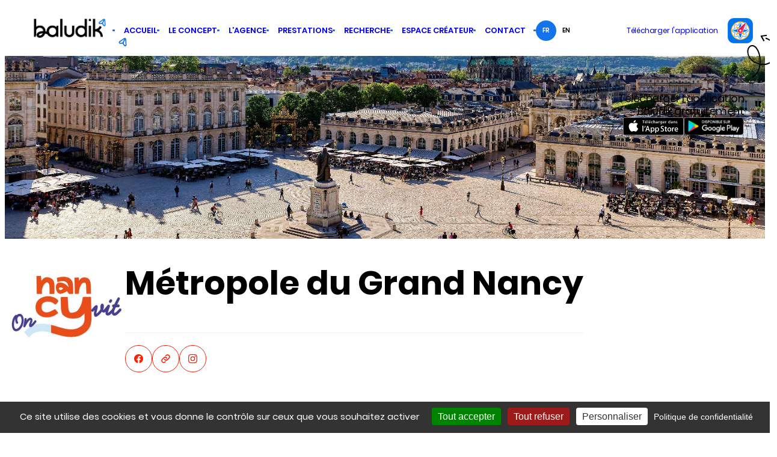

--- FILE ---
content_type: text/html; charset=UTF-8
request_url: https://baludik.fr/vitrines/3525-metropole-du-grand-nancy/
body_size: 19674
content:
<!DOCTYPE html>
<html lang="fr-FR">

<head>
  <meta charset="UTF-8">
  <meta name="viewport" content="width=device-width, height=device-height" />
  <meta name="theme-color" content="#000000" />
    <base href="/">
  <meta name='robots' content='index, follow, max-image-preview:large, max-snippet:-1, max-video-preview:-1' />
	<style>img:is([sizes="auto" i], [sizes^="auto," i]) { contain-intrinsic-size: 3000px 1500px }</style>
	
	<!-- This site is optimized with the Yoast SEO plugin v23.6 - https://yoast.com/wordpress/plugins/seo/ -->
	<title>Métropole du Grand Nancy &#8211; Baludik</title>
	<meta property="og:locale" content="fr_FR" />
	<meta property="og:type" content="website" />
	<meta property="og:site_name" content="Baludik" />
	<meta name="twitter:card" content="summary_large_image" />
	<script type="application/ld+json" class="yoast-schema-graph">{"@context":"https://schema.org","@graph":[{"@type":"WebSite","@id":"https://baludik.fr/#website","url":"https://baludik.fr/","name":"Baludik","description":"","potentialAction":[{"@type":"SearchAction","target":{"@type":"EntryPoint","urlTemplate":"https://baludik.fr/?s={search_term_string}"},"query-input":{"@type":"PropertyValueSpecification","valueRequired":true,"valueName":"search_term_string"}}],"inLanguage":"fr-FR"}]}</script>
	<!-- / Yoast SEO plugin. -->


<link rel='stylesheet' id='wp-block-library-css' href='https://baludik.fr/wp/wp-includes/css/dist/block-library/style.min.css?ver=6.8' type='text/css' media='all' />
<style id='wp-block-library-theme-inline-css' type='text/css'>
.wp-block-audio :where(figcaption){color:#555;font-size:13px;text-align:center}.is-dark-theme .wp-block-audio :where(figcaption){color:#ffffffa6}.wp-block-audio{margin:0 0 1em}.wp-block-code{border:1px solid #ccc;border-radius:4px;font-family:Menlo,Consolas,monaco,monospace;padding:.8em 1em}.wp-block-embed :where(figcaption){color:#555;font-size:13px;text-align:center}.is-dark-theme .wp-block-embed :where(figcaption){color:#ffffffa6}.wp-block-embed{margin:0 0 1em}.blocks-gallery-caption{color:#555;font-size:13px;text-align:center}.is-dark-theme .blocks-gallery-caption{color:#ffffffa6}:root :where(.wp-block-image figcaption){color:#555;font-size:13px;text-align:center}.is-dark-theme :root :where(.wp-block-image figcaption){color:#ffffffa6}.wp-block-image{margin:0 0 1em}.wp-block-pullquote{border-bottom:4px solid;border-top:4px solid;color:currentColor;margin-bottom:1.75em}.wp-block-pullquote cite,.wp-block-pullquote footer,.wp-block-pullquote__citation{color:currentColor;font-size:.8125em;font-style:normal;text-transform:uppercase}.wp-block-quote{border-left:.25em solid;margin:0 0 1.75em;padding-left:1em}.wp-block-quote cite,.wp-block-quote footer{color:currentColor;font-size:.8125em;font-style:normal;position:relative}.wp-block-quote:where(.has-text-align-right){border-left:none;border-right:.25em solid;padding-left:0;padding-right:1em}.wp-block-quote:where(.has-text-align-center){border:none;padding-left:0}.wp-block-quote.is-large,.wp-block-quote.is-style-large,.wp-block-quote:where(.is-style-plain){border:none}.wp-block-search .wp-block-search__label{font-weight:700}.wp-block-search__button{border:1px solid #ccc;padding:.375em .625em}:where(.wp-block-group.has-background){padding:1.25em 2.375em}.wp-block-separator.has-css-opacity{opacity:.4}.wp-block-separator{border:none;border-bottom:2px solid;margin-left:auto;margin-right:auto}.wp-block-separator.has-alpha-channel-opacity{opacity:1}.wp-block-separator:not(.is-style-wide):not(.is-style-dots){width:100px}.wp-block-separator.has-background:not(.is-style-dots){border-bottom:none;height:1px}.wp-block-separator.has-background:not(.is-style-wide):not(.is-style-dots){height:2px}.wp-block-table{margin:0 0 1em}.wp-block-table td,.wp-block-table th{word-break:normal}.wp-block-table :where(figcaption){color:#555;font-size:13px;text-align:center}.is-dark-theme .wp-block-table :where(figcaption){color:#ffffffa6}.wp-block-video :where(figcaption){color:#555;font-size:13px;text-align:center}.is-dark-theme .wp-block-video :where(figcaption){color:#ffffffa6}.wp-block-video{margin:0 0 1em}:root :where(.wp-block-template-part.has-background){margin-bottom:0;margin-top:0;padding:1.25em 2.375em}
</style>
<style id='safe-svg-svg-icon-style-inline-css' type='text/css'>
.safe-svg-cover{text-align:center}.safe-svg-cover .safe-svg-inside{display:inline-block;max-width:100%}.safe-svg-cover svg{height:100%;max-height:100%;max-width:100%;width:100%}

</style>
<style id='global-styles-inline-css' type='text/css'>
:root{--wp--preset--aspect-ratio--square: 1;--wp--preset--aspect-ratio--4-3: 4/3;--wp--preset--aspect-ratio--3-4: 3/4;--wp--preset--aspect-ratio--3-2: 3/2;--wp--preset--aspect-ratio--2-3: 2/3;--wp--preset--aspect-ratio--16-9: 16/9;--wp--preset--aspect-ratio--9-16: 9/16;--wp--preset--color--black: #343332;--wp--preset--color--cyan-bluish-gray: #abb8c3;--wp--preset--color--white: #ffffff;--wp--preset--color--pale-pink: #f78da7;--wp--preset--color--vivid-red: #cf2e2e;--wp--preset--color--luminous-vivid-orange: #ff6900;--wp--preset--color--luminous-vivid-amber: #fcb900;--wp--preset--color--light-green-cyan: #7bdcb5;--wp--preset--color--vivid-green-cyan: #00d084;--wp--preset--color--pale-cyan-blue: #8ed1fc;--wp--preset--color--vivid-cyan-blue: #0693e3;--wp--preset--color--vivid-purple: #9b51e0;--wp--preset--color--grey: #F4F3F2;--wp--preset--color--red: #FF5549;--wp--preset--color--blue: #1B6589;--wp--preset--gradient--vivid-cyan-blue-to-vivid-purple: linear-gradient(135deg,rgba(6,147,227,1) 0%,rgb(155,81,224) 100%);--wp--preset--gradient--light-green-cyan-to-vivid-green-cyan: linear-gradient(135deg,rgb(122,220,180) 0%,rgb(0,208,130) 100%);--wp--preset--gradient--luminous-vivid-amber-to-luminous-vivid-orange: linear-gradient(135deg,rgba(252,185,0,1) 0%,rgba(255,105,0,1) 100%);--wp--preset--gradient--luminous-vivid-orange-to-vivid-red: linear-gradient(135deg,rgba(255,105,0,1) 0%,rgb(207,46,46) 100%);--wp--preset--gradient--very-light-gray-to-cyan-bluish-gray: linear-gradient(135deg,rgb(238,238,238) 0%,rgb(169,184,195) 100%);--wp--preset--gradient--cool-to-warm-spectrum: linear-gradient(135deg,rgb(74,234,220) 0%,rgb(151,120,209) 20%,rgb(207,42,186) 40%,rgb(238,44,130) 60%,rgb(251,105,98) 80%,rgb(254,248,76) 100%);--wp--preset--gradient--blush-light-purple: linear-gradient(135deg,rgb(255,206,236) 0%,rgb(152,150,240) 100%);--wp--preset--gradient--blush-bordeaux: linear-gradient(135deg,rgb(254,205,165) 0%,rgb(254,45,45) 50%,rgb(107,0,62) 100%);--wp--preset--gradient--luminous-dusk: linear-gradient(135deg,rgb(255,203,112) 0%,rgb(199,81,192) 50%,rgb(65,88,208) 100%);--wp--preset--gradient--pale-ocean: linear-gradient(135deg,rgb(255,245,203) 0%,rgb(182,227,212) 50%,rgb(51,167,181) 100%);--wp--preset--gradient--electric-grass: linear-gradient(135deg,rgb(202,248,128) 0%,rgb(113,206,126) 100%);--wp--preset--gradient--midnight: linear-gradient(135deg,rgb(2,3,129) 0%,rgb(40,116,252) 100%);--wp--preset--font-size--small: 13px;--wp--preset--font-size--medium: 20px;--wp--preset--font-size--large: 36px;--wp--preset--font-size--x-large: 42px;--wp--preset--font-family--poppins: var(--font-base);--wp--preset--spacing--20: 0.44rem;--wp--preset--spacing--30: 0.67rem;--wp--preset--spacing--40: 1rem;--wp--preset--spacing--50: 1.5rem;--wp--preset--spacing--60: 2.25rem;--wp--preset--spacing--70: 3.38rem;--wp--preset--spacing--80: 5.06rem;--wp--preset--shadow--natural: 6px 6px 9px rgba(0, 0, 0, 0.2);--wp--preset--shadow--deep: 12px 12px 50px rgba(0, 0, 0, 0.4);--wp--preset--shadow--sharp: 6px 6px 0px rgba(0, 0, 0, 0.2);--wp--preset--shadow--outlined: 6px 6px 0px -3px rgba(255, 255, 255, 1), 6px 6px rgba(0, 0, 0, 1);--wp--preset--shadow--crisp: 6px 6px 0px rgba(0, 0, 0, 1);}:root { --wp--style--global--content-size: var(--content-size);--wp--style--global--wide-size: var(--wide-size); }:where(body) { margin: 0; }.wp-site-blocks > .alignleft { float: left; margin-right: 2em; }.wp-site-blocks > .alignright { float: right; margin-left: 2em; }.wp-site-blocks > .aligncenter { justify-content: center; margin-left: auto; margin-right: auto; }:where(.wp-site-blocks) > * { margin-block-start: var(--block-gap); margin-block-end: 0; }:where(.wp-site-blocks) > :first-child { margin-block-start: 0; }:where(.wp-site-blocks) > :last-child { margin-block-end: 0; }:root { --wp--style--block-gap: var(--block-gap); }:root :where(.is-layout-flow) > :first-child{margin-block-start: 0;}:root :where(.is-layout-flow) > :last-child{margin-block-end: 0;}:root :where(.is-layout-flow) > *{margin-block-start: var(--block-gap);margin-block-end: 0;}:root :where(.is-layout-constrained) > :first-child{margin-block-start: 0;}:root :where(.is-layout-constrained) > :last-child{margin-block-end: 0;}:root :where(.is-layout-constrained) > *{margin-block-start: var(--block-gap);margin-block-end: 0;}:root :where(.is-layout-flex){gap: var(--block-gap);}:root :where(.is-layout-grid){gap: var(--block-gap);}.is-layout-flow > .alignleft{float: left;margin-inline-start: 0;margin-inline-end: 2em;}.is-layout-flow > .alignright{float: right;margin-inline-start: 2em;margin-inline-end: 0;}.is-layout-flow > .aligncenter{margin-left: auto !important;margin-right: auto !important;}.is-layout-constrained > .alignleft{float: left;margin-inline-start: 0;margin-inline-end: 2em;}.is-layout-constrained > .alignright{float: right;margin-inline-start: 2em;margin-inline-end: 0;}.is-layout-constrained > .aligncenter{margin-left: auto !important;margin-right: auto !important;}.is-layout-constrained > :where(:not(.alignleft):not(.alignright):not(.alignfull)){max-width: var(--wp--style--global--content-size);margin-left: auto !important;margin-right: auto !important;}.is-layout-constrained > .alignwide{max-width: var(--wp--style--global--wide-size);}body .is-layout-flex{display: flex;}.is-layout-flex{flex-wrap: wrap;align-items: center;}.is-layout-flex > :is(*, div){margin: 0;}body .is-layout-grid{display: grid;}.is-layout-grid > :is(*, div){margin: 0;}body{padding-top: 0px;padding-right: 0px;padding-bottom: 0px;padding-left: 0px;}a:where(:not(.wp-element-button)){color: var(--wp--preset--color--primary);text-decoration: underline;}h1{font-size: var(--h1);font-weight: var(--font-bold);line-height: var(--55px);}h3{font-size: var(--h3);font-weight: var(--font-bold);line-height: var(--55px);}h4{font-size: var(--h4);font-weight: var(--font-regular);line-height: var(--30px);}h5{font-size: var(--h5);}h6{font-size: var(--h6);}:root :where(.wp-element-button, .wp-block-button__link){background-color: #32373c;border-width: 0;color: #fff;font-family: inherit;font-size: inherit;line-height: inherit;padding: calc(0.667em + 2px) calc(1.333em + 2px);text-decoration: none;}.has-black-color{color: var(--wp--preset--color--black) !important;}.has-cyan-bluish-gray-color{color: var(--wp--preset--color--cyan-bluish-gray) !important;}.has-white-color{color: var(--wp--preset--color--white) !important;}.has-pale-pink-color{color: var(--wp--preset--color--pale-pink) !important;}.has-vivid-red-color{color: var(--wp--preset--color--vivid-red) !important;}.has-luminous-vivid-orange-color{color: var(--wp--preset--color--luminous-vivid-orange) !important;}.has-luminous-vivid-amber-color{color: var(--wp--preset--color--luminous-vivid-amber) !important;}.has-light-green-cyan-color{color: var(--wp--preset--color--light-green-cyan) !important;}.has-vivid-green-cyan-color{color: var(--wp--preset--color--vivid-green-cyan) !important;}.has-pale-cyan-blue-color{color: var(--wp--preset--color--pale-cyan-blue) !important;}.has-vivid-cyan-blue-color{color: var(--wp--preset--color--vivid-cyan-blue) !important;}.has-vivid-purple-color{color: var(--wp--preset--color--vivid-purple) !important;}.has-grey-color{color: var(--wp--preset--color--grey) !important;}.has-red-color{color: var(--wp--preset--color--red) !important;}.has-blue-color{color: var(--wp--preset--color--blue) !important;}.has-black-background-color{background-color: var(--wp--preset--color--black) !important;}.has-cyan-bluish-gray-background-color{background-color: var(--wp--preset--color--cyan-bluish-gray) !important;}.has-white-background-color{background-color: var(--wp--preset--color--white) !important;}.has-pale-pink-background-color{background-color: var(--wp--preset--color--pale-pink) !important;}.has-vivid-red-background-color{background-color: var(--wp--preset--color--vivid-red) !important;}.has-luminous-vivid-orange-background-color{background-color: var(--wp--preset--color--luminous-vivid-orange) !important;}.has-luminous-vivid-amber-background-color{background-color: var(--wp--preset--color--luminous-vivid-amber) !important;}.has-light-green-cyan-background-color{background-color: var(--wp--preset--color--light-green-cyan) !important;}.has-vivid-green-cyan-background-color{background-color: var(--wp--preset--color--vivid-green-cyan) !important;}.has-pale-cyan-blue-background-color{background-color: var(--wp--preset--color--pale-cyan-blue) !important;}.has-vivid-cyan-blue-background-color{background-color: var(--wp--preset--color--vivid-cyan-blue) !important;}.has-vivid-purple-background-color{background-color: var(--wp--preset--color--vivid-purple) !important;}.has-grey-background-color{background-color: var(--wp--preset--color--grey) !important;}.has-red-background-color{background-color: var(--wp--preset--color--red) !important;}.has-blue-background-color{background-color: var(--wp--preset--color--blue) !important;}.has-black-border-color{border-color: var(--wp--preset--color--black) !important;}.has-cyan-bluish-gray-border-color{border-color: var(--wp--preset--color--cyan-bluish-gray) !important;}.has-white-border-color{border-color: var(--wp--preset--color--white) !important;}.has-pale-pink-border-color{border-color: var(--wp--preset--color--pale-pink) !important;}.has-vivid-red-border-color{border-color: var(--wp--preset--color--vivid-red) !important;}.has-luminous-vivid-orange-border-color{border-color: var(--wp--preset--color--luminous-vivid-orange) !important;}.has-luminous-vivid-amber-border-color{border-color: var(--wp--preset--color--luminous-vivid-amber) !important;}.has-light-green-cyan-border-color{border-color: var(--wp--preset--color--light-green-cyan) !important;}.has-vivid-green-cyan-border-color{border-color: var(--wp--preset--color--vivid-green-cyan) !important;}.has-pale-cyan-blue-border-color{border-color: var(--wp--preset--color--pale-cyan-blue) !important;}.has-vivid-cyan-blue-border-color{border-color: var(--wp--preset--color--vivid-cyan-blue) !important;}.has-vivid-purple-border-color{border-color: var(--wp--preset--color--vivid-purple) !important;}.has-grey-border-color{border-color: var(--wp--preset--color--grey) !important;}.has-red-border-color{border-color: var(--wp--preset--color--red) !important;}.has-blue-border-color{border-color: var(--wp--preset--color--blue) !important;}.has-vivid-cyan-blue-to-vivid-purple-gradient-background{background: var(--wp--preset--gradient--vivid-cyan-blue-to-vivid-purple) !important;}.has-light-green-cyan-to-vivid-green-cyan-gradient-background{background: var(--wp--preset--gradient--light-green-cyan-to-vivid-green-cyan) !important;}.has-luminous-vivid-amber-to-luminous-vivid-orange-gradient-background{background: var(--wp--preset--gradient--luminous-vivid-amber-to-luminous-vivid-orange) !important;}.has-luminous-vivid-orange-to-vivid-red-gradient-background{background: var(--wp--preset--gradient--luminous-vivid-orange-to-vivid-red) !important;}.has-very-light-gray-to-cyan-bluish-gray-gradient-background{background: var(--wp--preset--gradient--very-light-gray-to-cyan-bluish-gray) !important;}.has-cool-to-warm-spectrum-gradient-background{background: var(--wp--preset--gradient--cool-to-warm-spectrum) !important;}.has-blush-light-purple-gradient-background{background: var(--wp--preset--gradient--blush-light-purple) !important;}.has-blush-bordeaux-gradient-background{background: var(--wp--preset--gradient--blush-bordeaux) !important;}.has-luminous-dusk-gradient-background{background: var(--wp--preset--gradient--luminous-dusk) !important;}.has-pale-ocean-gradient-background{background: var(--wp--preset--gradient--pale-ocean) !important;}.has-electric-grass-gradient-background{background: var(--wp--preset--gradient--electric-grass) !important;}.has-midnight-gradient-background{background: var(--wp--preset--gradient--midnight) !important;}.has-small-font-size{font-size: var(--wp--preset--font-size--small) !important;}.has-medium-font-size{font-size: var(--wp--preset--font-size--medium) !important;}.has-large-font-size{font-size: var(--wp--preset--font-size--large) !important;}.has-x-large-font-size{font-size: var(--wp--preset--font-size--x-large) !important;}.has-poppins-font-family{font-family: var(--wp--preset--font-family--poppins) !important;}
:root :where(.wp-block-button .wp-block-button__link){font-family: var(--font-base);}
:root :where(.wp-block-pullquote){font-size: 1.5em;line-height: 1.6;}
:root :where(.wp-block-heading){font-family: var(--font-heading);}
:root :where(.wp-block-list){font-family: var(--font-base);}
:root :where(p){font-family: var(--font-base);}
:root :where(.wp-block-template-part){border-width: 1px;}
</style>
<link rel='stylesheet' id='wp-smart-crop-renderer-css' href='https://baludik.fr/app/plugins/wp-smartcrop/css/image-renderer.css?ver=2.0.10' type='text/css' media='all' />
<link rel='stylesheet' id='theme-css' href='https://baludik.fr/app/themes/vupar/dist/main.css?ver=691d86e81b0dfd941242e3db2f6d0f23' type='text/css' media='all' />
<link rel='stylesheet' id='owl-carousel-css' href='https://baludik.fr/app/themes/vupar/js/css/owl.carousel.css?ver=6.8' type='text/css' media='all' />
<link rel='stylesheet' id='owl-theme-default-css' href='https://baludik.fr/app/themes/vupar/js/css/owl.theme.default.css?ver=6.8' type='text/css' media='all' />
<script type="text/javascript" src="https://baludik.fr/wp/wp-includes/js/jquery/jquery.min.js?ver=3.7.1" id="jquery-core-js"></script>
<script type="text/javascript" src="https://baludik.fr/wp/wp-includes/js/jquery/jquery-migrate.min.js?ver=3.4.1" id="jquery-migrate-js"></script>
<link rel="https://api.w.org/" href="https://baludik.fr/wp-json/" /><link rel="alternate" title="JSON" type="application/json" href="https://baludik.fr/wp-json/wp/v2/pages/0" /><link rel="EditURI" type="application/rsd+xml" title="RSD" href="https://baludik.fr/wp/xmlrpc.php?rsd" />
<meta name="generator" content="WordPress 6.8" />
<link rel="alternate" title="oEmbed (JSON)" type="application/json+oembed" href="https://baludik.fr/wp-json/oembed/1.0/embed?url" />
<link rel="alternate" title="oEmbed (XML)" type="text/xml+oembed" href="https://baludik.fr/wp-json/oembed/1.0/embed?url&#038;format=xml" />
  <script src="https://baludik.fr/app/themes/vupar/js/tarteaucitron.js"></script>
  <script type="text/javascript">
    tarteaucitron.init({
      "privacyUrl": "https://files.baludik.fr/baludik/politique_de_protection_des_donn%C3%A9es.pdf",
      "groupServices": true,
      "hashtag": "#tarteaucitron",
      "cookieName": "tartaucitron",
      "orientation": "bottom",
      "showAlertSmall": false,
      "cookieslist": false,
      "adblocker": false,
      "AcceptAllCta": true,
      "highPrivacy": true,
      "handleBrowserDNTRequest": true,
      "removeCredit": true,
      "moreInfoLink": true,
      "iconSrc": "[data-uri]"
    });

    window.getTacServiceState = function(name) {
      const cookieMatch = document.cookie.match(
        new RegExp('(^| )tartaucitron=([^;]+)')
      )
      const cookie = cookieMatch && cookieMatch[2] ? cookieMatch[2] : null
      if (cookie) {
        const googlemapCookieValue = cookie.match(
          new RegExp(`${name}=(true|false)!`)
        )
        return googlemapCookieValue && googlemapCookieValue[1] == 'true' ? true : false;
      }

      return false;
    }
  </script>
<link rel="icon" href="https://baludik.fr/app/uploads/2023/07/cropped-logo-1-32x32.png" sizes="32x32" />
<link rel="icon" href="https://baludik.fr/app/uploads/2023/07/cropped-logo-1-192x192.png" sizes="192x192" />
<link rel="apple-touch-icon" href="https://baludik.fr/app/uploads/2023/07/cropped-logo-1-180x180.png" />
<meta name="msapplication-TileImage" content="https://baludik.fr/app/uploads/2023/07/cropped-logo-1-270x270.png" />
<style id="wpforms-css-vars-root">
				:root {
					--wpforms-field-border-radius: 3px;
--wpforms-field-border-style: solid;
--wpforms-field-border-size: 1px;
--wpforms-field-background-color: #ffffff;
--wpforms-field-border-color: rgba( 0, 0, 0, 0.25 );
--wpforms-field-border-color-spare: rgba( 0, 0, 0, 0.25 );
--wpforms-field-text-color: rgba( 0, 0, 0, 0.7 );
--wpforms-field-menu-color: #ffffff;
--wpforms-label-color: rgba( 0, 0, 0, 0.85 );
--wpforms-label-sublabel-color: rgba( 0, 0, 0, 0.55 );
--wpforms-label-error-color: #d63637;
--wpforms-button-border-radius: 3px;
--wpforms-button-border-style: none;
--wpforms-button-border-size: 1px;
--wpforms-button-background-color: #066aab;
--wpforms-button-border-color: #066aab;
--wpforms-button-text-color: #ffffff;
--wpforms-page-break-color: #066aab;
--wpforms-background-image: none;
--wpforms-background-position: center center;
--wpforms-background-repeat: no-repeat;
--wpforms-background-size: cover;
--wpforms-background-width: 100px;
--wpforms-background-height: 100px;
--wpforms-background-color: rgba( 0, 0, 0, 0 );
--wpforms-background-url: none;
--wpforms-container-padding: 0px;
--wpforms-container-border-style: none;
--wpforms-container-border-width: 1px;
--wpforms-container-border-color: #000000;
--wpforms-container-border-radius: 3px;
--wpforms-field-size-input-height: 43px;
--wpforms-field-size-input-spacing: 15px;
--wpforms-field-size-font-size: 16px;
--wpforms-field-size-line-height: 19px;
--wpforms-field-size-padding-h: 14px;
--wpforms-field-size-checkbox-size: 16px;
--wpforms-field-size-sublabel-spacing: 5px;
--wpforms-field-size-icon-size: 1;
--wpforms-label-size-font-size: 16px;
--wpforms-label-size-line-height: 19px;
--wpforms-label-size-sublabel-font-size: 14px;
--wpforms-label-size-sublabel-line-height: 17px;
--wpforms-button-size-font-size: 17px;
--wpforms-button-size-height: 41px;
--wpforms-button-size-padding-h: 15px;
--wpforms-button-size-margin-top: 10px;
--wpforms-container-shadow-size-box-shadow: none;

				}
			</style>  <!-- Google Tag Manager -->
  <script>
    (function(w, d, s, l, i) {
      w[l] = w[l] || [];
      w[l].push({
        'gtm.start': new Date().getTime(),
        event: 'gtm.js'
      });
      var f = d.getElementsByTagName(s)[0],
        j = d.createElement(s),
        dl = l != 'dataLayer' ? '&l=' + l : '';
      j.async = true;
      j.src =
        'https://www.googletagmanager.com/gtm.js?id=' + i + dl;
      f.parentNode.insertBefore(j, f);
    })(window, document, 'script', 'dataLayer', 'GTM-W8BHHG5C');
  </script>
  <!-- End Google Tag Manager -->
</head>

<body class="wp-singular page-template-default page page-id-0 page-parent page-child parent-pageid-78 wp-embed-responsive wp-theme-vupar" style="--color-vitrine:#ef260c;">
  <!-- Google Tag Manager (noscript) -->
  <noscript><iframe src="https://www.googletagmanager.com/ns.html?id=GTM-W8BHHG5C"
      height="0" width="0" style="display:none;visibility:hidden"></iframe></noscript>
  <!-- End Google Tag Manager (noscript) -->
  
  <header class="vp-header">
    <div class="container">
      <div class="wrap">
        <a class="logo" href="https://baludik.fr/" title="Page d'accueil">
          <img class="vp-icon vp-icon-baludik" src="https://baludik.fr/app/uploads/2024/10/Baludik_logo_RVB_Noir_Couleur-1-300x117.png" title="Logo Baludik" alt="Page d&#039;accueil">        </a>
        <nav class="menu-main">
          <svg class="vp-icon vp-icon-logo" aria-hidden="true"><use xlink:href="#logo"></use></svg>          <ul id="menu-principal" class="menu"><li id="menu-item-443" class="menu-item menu-item-type-post_type menu-item-object-page menu-item-home menu-item-443"><a href="https://baludik.fr/">Accueil</a></li>
<li id="menu-item-17" class="menu-item menu-item-type-post_type menu-item-object-page menu-item-17"><a href="https://baludik.fr/concept/">Le concept</a></li>
<li id="menu-item-18" class="menu-item menu-item-type-post_type menu-item-object-page menu-item-18"><a href="https://baludik.fr/agence/">L&rsquo;agence</a></li>
<li id="menu-item-19" class="menu-item menu-item-type-post_type menu-item-object-page menu-item-19"><a href="https://baludik.fr/prestations/">Prestations</a></li>
<li id="menu-item-14" class="menu-item menu-item-type-post_type menu-item-object-page menu-item-14"><a href="https://baludik.fr/recherche/">Recherche</a></li>
<li id="menu-item-265" class="menu-item menu-item-type-custom menu-item-object-custom menu-item-265"><a href="https://espacecreateur.baludik.fr">Espace Créateur</a></li>
<li id="menu-item-15" class="menu-item menu-item-type-post_type menu-item-object-page menu-item-15"><a href="https://baludik.fr/contact/">Contact</a></li>
</ul>        </nav>
        <div class="lang">
          <ul>
            <li class="lang-item lang-item-5 lang-item-?= LANG ?> lang-item-first">
              fr            </li>
            	<li class="lang-item lang-item-51 lang-item-en no-translation lang-item-first"><a  lang="en-GB" hreflang="en-GB" href="https://baludik.fr/en/">en</a></li>
          </ul>
        </div>
        <div class="open-menu-main">
          <div></div>
          <div></div>
          <div></div>
        </div>
        <a class="download" title="Télécharger l&#039;application" href="https://link.baludik.fr/application"><img class="download-img" src="https://baludik.fr/app/uploads/2024/10/Baludik_IconeApp_RVB_WEB-1-150x150.png" title="Icone application Baludik" alt="Télécharger l&#039;application"><div class="pop-download">
    <div class="text">
        Télécharger l’application Baludik gratuitement    </div>
    <div class="image">
        <img src="https://baludik.fr/app/themes/vupar/img/app-store.svg" alt="app store" width="101" height="30">
        <img src="https://baludik.fr/app/themes/vupar/img/play-store.png" alt="play store" width="103" height="31">
    </div>
    <svg class="vp-icon vp-icon-fleche-download" aria-hidden="true"><use xlink:href="#fleche-download"></use></svg></div>
</a>      </div>
    </div>
  </header>

  <main class="vp-main"><section class="vp-block-hero-image alignfull has-background"><div class="container"><img class="illustration" src="https://api.baludik.fr/public/illustration/320031/75324fbcf6ca0ea522086fe27ecc7869.jpg" alt="illustration" onerror="this.onerror=null; this.src=&quot;/app/themes/vupar/img/default/1170x400.png&quot;" width="1170" height="400"></div></section><section class="vp-block-content-vitrine alignwide has-hero"><div class="container"><div class="header"><img class="avatar" src="https://api.baludik.fr/public/illustration/311779/2c478090ad788e28d0baf2a55e6c86ed.jpg" alt="illustration" onerror="this.onerror=null; this.src=&quot;/app/themes/vupar/img/default/200x200.png&quot;" width="200" height="200"><div class="texts"><h1 class="title">Métropole du Grand Nancy</h1><div class="links"><a href="https://www.facebook.com/metropolegrandnancy/" title="Facebook" target="_blank"><svg class="vp-icon vp-icon-social-facebook" aria-hidden="true"><use xlink:href="#social-facebook"></use></svg></a><a href="https://www.grandnancy.eu" title="Site web" target="_blank"><svg class="vp-icon vp-icon-link" aria-hidden="true"><use xlink:href="#link"></use></svg></a><a href="https://www.instagram.com/metropolegrandnancy/" title="Instagram" target="_blank"><svg class="vp-icon vp-icon-social-instagram" aria-hidden="true"><use xlink:href="#social-instagram"></use></svg></a></div></div></div><div class="description"><h1>Bienvenue sur la page Baludik de DESTINATION NANCY - Office de Tourisme &amp; de la Métropole du Grand Nancy !</h1><p></p><p>Vous trouverez des <strong>parcours ludiques</strong> adaptés à tous les goûts et<strong> tous les âges</strong> pour<strong> découvrir Nancy et sa métropole</strong> autrement. Trouvez les solutions aux <strong>énigmes 🕵️</strong>, suivez le chemin et apprenez-en plus sur l&#39;<strong>Histoire</strong>, le <strong>patrimoine </strong>et la <strong>nature </strong>qui vous entourent. 🌼</p><p>Amusez-vous bien ! 🎉</p></div></div></section><section class="vp-block-list-balades alignfull has-background"><div class="container"><div class="wrap-title"><div class="block-title-with-btn"><h2><svg class="vp-icon vp-icon-star" aria-hidden="true"><use xlink:href="#star"></use></svg>29 parcours proposés</h2></div></div><div class="list"><a class="vp-card-balade" href="https://baludik.fr/parcours/1353-nancy-lindustrielle/" style="--color-vitrine:#ef260c;"><div><div class="image"><img class src="https://api.baludik.fr/public/illustration/62018/1170x400.jpg" alt="illustration" onerror="this.onerror=null; this.src=&quot;/app/themes/vupar/img/default/1170x400.png&quot;" width="1170" height="400"></div><div class="theme">Histoire et Patrimoine</div><div class="title">Nancy l'industrielle</div><div class="ville">Nancy, Meurthe-et-Moselle (54)</div></div><div class="bottom"><div class="avatar"><img class src="https://api.baludik.fr/public/illustration/311779/2c478090ad788e28d0baf2a55e6c86ed.jpg" alt="illustration" onerror="this.onerror=null; this.src=&quot;/app/themes/vupar/img/default/200x200.png&quot;" width="200" height="200"></div><div class="vitrine">Proposé par<br>Métropole du Grand Nancy</div></div></a><a class="vp-card-balade" href="https://baludik.fr/parcours/4163-from-squares-to-parks-with-stanislas-part-1/" style="--color-vitrine:#ef260c;"><div><div class="image"><img class src="https://api.baludik.fr/public/illustration/266619/7f10d491d0604ce304e9fdb1dd65ed1f.jpg" alt="illustration" onerror="this.onerror=null; this.src=&quot;/app/themes/vupar/img/default/1170x400.png&quot;" width="1170" height="400"></div><div class="theme">Histoire et Patrimoine</div><div class="title">From squares to parks with Stanislas - Part 1</div><div class="ville">Nancy, Meurthe-et-Moselle (54)</div></div><div class="bottom"><div class="avatar"><img class src="https://api.baludik.fr/public/illustration/311779/2c478090ad788e28d0baf2a55e6c86ed.jpg" alt="illustration" onerror="this.onerror=null; this.src=&quot;/app/themes/vupar/img/default/200x200.png&quot;" width="200" height="200"></div><div class="vitrine">Proposé par<br>Métropole du Grand Nancy</div></div></a><a class="vp-card-balade" href="https://baludik.fr/parcours/5182-laxou-le-quartier-zola-sainte-anne-dhier-a-aujourdhui/" style="--color-vitrine:#ef260c;"><div><div class="image"><img class src="https://api.baludik.fr/public/illustration/304581/e045dcf156a298b6d16d57a5f104afb6.jpg" alt="illustration" onerror="this.onerror=null; this.src=&quot;/app/themes/vupar/img/default/1170x400.png&quot;" width="1170" height="400"></div><div class="theme">Histoire et Patrimoine</div><div class="title">Laxou : le quartier Zola-Sainte-Anne d’hier à aujourd’hui !</div><div class="ville">Laxou, Meurthe-et-Moselle (54)</div></div><div class="bottom"><div class="avatar"><img class src="https://api.baludik.fr/public/illustration/311779/2c478090ad788e28d0baf2a55e6c86ed.jpg" alt="illustration" onerror="this.onerror=null; this.src=&quot;/app/themes/vupar/img/default/200x200.png&quot;" width="200" height="200"></div><div class="vitrine">Proposé par<br>Métropole du Grand Nancy</div></div></a><a class="vp-card-balade" href="https://baludik.fr/parcours/5406-les-secrets-du-parc-du-chateau-de-fleville/" style="--color-vitrine:#ef260c;"><div><div class="image"><img class src="https://api.baludik.fr/public/illustration/311916/89af836a8b3ed2ca1aeeac0d90faf397.jpg" alt="illustration" onerror="this.onerror=null; this.src=&quot;/app/themes/vupar/img/default/1170x400.png&quot;" width="1170" height="400"></div><div class="theme">Histoire et Patrimoine</div><div class="title">Les secrets du parc du château de Fléville</div><div class="ville">Fléville-devant-Nancy, Meurthe-et-Moselle (54)</div></div><div class="bottom"><div class="avatar"><img class src="https://api.baludik.fr/public/illustration/311779/2c478090ad788e28d0baf2a55e6c86ed.jpg" alt="illustration" onerror="this.onerror=null; this.src=&quot;/app/themes/vupar/img/default/200x200.png&quot;" width="200" height="200"></div><div class="vitrine">Proposé par<br>Métropole du Grand Nancy</div></div></a><a class="vp-card-balade" href="https://baludik.fr/parcours/2010-rallye-nature/" style="--color-vitrine:#ef260c;"><div><div class="image"><img class src="https://api.baludik.fr/public/illustration/134873/02c40a4cfda2b4224f7633075bd3775f.png" alt="illustration" onerror="this.onerror=null; this.src=&quot;/app/themes/vupar/img/default/1170x400.png&quot;" width="1170" height="400"></div><div class="theme">Sport et Loisirs</div><div class="title">Rallye Nature</div><div class="ville">Arrondissement de Nancy, Meurthe-et-Moselle (54)</div></div><div class="bottom"><div class="avatar"><img class src="https://api.baludik.fr/public/illustration/311779/2c478090ad788e28d0baf2a55e6c86ed.jpg" alt="illustration" onerror="this.onerror=null; this.src=&quot;/app/themes/vupar/img/default/200x200.png&quot;" width="200" height="200"></div><div class="vitrine">Proposé par<br>Métropole du Grand Nancy</div></div></a><a class="vp-card-balade" href="https://baludik.fr/parcours/510-de-places-en-parcs-avec-stanislas-partie-1/" style="--color-vitrine:#ef260c;"><div><div class="image"><img class src="https://api.baludik.fr/public/illustration/266615/efd5b1a5f3858a3ed90884dd576e1653.jpg" alt="illustration" onerror="this.onerror=null; this.src=&quot;/app/themes/vupar/img/default/1170x400.png&quot;" width="1170" height="400"></div><div class="theme">Histoire et Patrimoine</div><div class="title">De places en parcs avec Stanislas - Partie 1</div><div class="ville">Nancy, Meurthe-et-Moselle (54)</div></div><div class="bottom"><div class="avatar"><img class src="https://api.baludik.fr/public/illustration/311779/2c478090ad788e28d0baf2a55e6c86ed.jpg" alt="illustration" onerror="this.onerror=null; this.src=&quot;/app/themes/vupar/img/default/200x200.png&quot;" width="200" height="200"></div><div class="vitrine">Proposé par<br>Métropole du Grand Nancy</div></div></a><a class="vp-card-balade" href="https://baludik.fr/parcours/511-de-places-en-parcs-avec-stanislas-partie-2/" style="--color-vitrine:#ef260c;"><div><div class="image"><img class src="https://api.baludik.fr/public/illustration/10156/1170x400.jpg" alt="illustration" onerror="this.onerror=null; this.src=&quot;/app/themes/vupar/img/default/1170x400.png&quot;" width="1170" height="400"></div><div class="theme">Histoire et Patrimoine</div><div class="title">De places en parcs avec Stanislas - Partie 2</div><div class="ville">Nancy, Meurthe-et-Moselle (54)</div></div><div class="bottom"><div class="avatar"><img class src="https://api.baludik.fr/public/illustration/311779/2c478090ad788e28d0baf2a55e6c86ed.jpg" alt="illustration" onerror="this.onerror=null; this.src=&quot;/app/themes/vupar/img/default/200x200.png&quot;" width="200" height="200"></div><div class="vitrine">Proposé par<br>Métropole du Grand Nancy</div></div></a><a class="vp-card-balade" href="https://baludik.fr/parcours/4983-autour-du-quartier-nancy-thermal/" style="--color-vitrine:#ef260c;"><div><div class="image"><img class src="https://api.baludik.fr/public/illustration/316462/317dd1b6fe77d3fe4b819882cfebde3e.jpg" alt="illustration" onerror="this.onerror=null; this.src=&quot;/app/themes/vupar/img/default/1170x400.png&quot;" width="1170" height="400"></div><div class="theme">Histoire et Patrimoine</div><div class="title">Autour du quartier Nancy Thermal</div><div class="ville">Nancy, Meurthe-et-Moselle (54)</div></div><div class="bottom"><div class="avatar"><img class src="https://api.baludik.fr/public/illustration/311779/2c478090ad788e28d0baf2a55e6c86ed.jpg" alt="illustration" onerror="this.onerror=null; this.src=&quot;/app/themes/vupar/img/default/200x200.png&quot;" width="200" height="200"></div><div class="vitrine">Proposé par<br>Métropole du Grand Nancy</div></div></a><a class="vp-card-balade" href="https://baludik.fr/parcours/5478-sur-les-traces-de-la-mine-des-belges-a-maxeville/" style="--color-vitrine:#ef260c;"><div><div class="image"><img class src="https://api.baludik.fr/public/illustration/316878/9f17218c1efdc4cc6a5b202144077f34.jpg" alt="illustration" onerror="this.onerror=null; this.src=&quot;/app/themes/vupar/img/default/1170x400.png&quot;" width="1170" height="400"></div><div class="theme">Histoire et Patrimoine</div><div class="title">Sur les traces de la mine des Belges à Maxéville</div><div class="ville">Maxéville, Meurthe-et-Moselle (54)</div></div><div class="bottom"><div class="avatar"><img class src="https://api.baludik.fr/public/illustration/311779/2c478090ad788e28d0baf2a55e6c86ed.jpg" alt="illustration" onerror="this.onerror=null; this.src=&quot;/app/themes/vupar/img/default/200x200.png&quot;" width="200" height="200"></div><div class="vitrine">Proposé par<br>Métropole du Grand Nancy</div></div></a></div><nav class="pagination"><span aria-current="page" class="page-numbers current">1</span>
<a class="page-numbers" href="https://baludik.fr/vitrines/3525-metropole-du-grand-nancy/page/2/">2</a>
<span class="page-numbers dots">…</span>
<a class="page-numbers" href="https://baludik.fr/vitrines/3525-metropole-du-grand-nancy/page/4/">4</a>
<a class="next page-numbers" href="https://baludik.fr/vitrines/3525-metropole-du-grand-nancy/page/2/">></a></nav></div></section><section class="vp-block-cta-contact alignfull has-background"><div class="container"><svg class="vp-icon vp-icon-forme1" aria-hidden="true"><use xlink:href="#forme1"></use></svg><h2>Envie d'en savoir plus ?</h2><div class="actions"><a class="vp-button inverse" href="https://baludik.fr/contact/"><svg class="vp-icon vp-icon-star" aria-hidden="true"><use xlink:href="#star"></use></svg>Contactez-nous</a><svg class="vp-icon vp-icon-fleche-contact" aria-hidden="true"><use xlink:href="#fleche-contact"></use></svg></div></div></section></main><!-- .vp-main -->

<footer class="vp-footer">
	<div class="container">

		<nav class="menu-legal">
			<ul id="menu-legal" class="menu"><li id="menu-item-23" class="menu-item menu-item-type-post_type menu-item-object-page menu-item-23"><a href="https://baludik.fr/conditions-generales-de-services/">Conditions Générales de Services</a></li>
<li id="menu-item-251" class="menu-item menu-item-type-custom menu-item-object-custom menu-item-251"><a href="https://files.baludik.fr/baludik/politique_de_protection_des_donn%C3%A9es.pdf">Données personnelles</a></li>
</ul>		</nav>

		<div class="social">
<a href="https://fr.linkedin.com/company/baludik" title="Linkedin" target="_blank"><svg class="vp-icon vp-icon-social-linkedin" aria-hidden="true"><use xlink:href="#social-linkedin"></use></svg></a><a href="https://www.instagram.com/baludik/" title="Instagram" target="_blank"><svg class="vp-icon vp-icon-social-instagram" aria-hidden="true"><use xlink:href="#social-instagram"></use></svg></a><a href="https://www.facebook.com/Baludik/" title="Facebook" target><svg class="vp-icon vp-icon-social-facebook" aria-hidden="true"><use xlink:href="#social-facebook"></use></svg></a>		</div>

		<div class="signature">
			© Baludik, tous droits réservés 2014-2026 
		</div>

<div class="actions"><a class="vp-button" href="https://espacecreateur.baludik.fr/">Espace Créateur</a></div></footer>

<script type="speculationrules">
{"prefetch":[{"source":"document","where":{"and":[{"href_matches":"\/*"},{"not":{"href_matches":["\/wp\/wp-*.php","\/wp\/wp-admin\/*","\/app\/uploads\/*","\/app\/*","\/app\/plugins\/*","\/app\/themes\/vupar\/*","\/*\\?(.+)"]}},{"not":{"selector_matches":"a[rel~=\"nofollow\"]"}},{"not":{"selector_matches":".no-prefetch, .no-prefetch a"}}]},"eagerness":"conservative"}]}
</script>
  <script type="text/javascript">
    tarteaucitron.user.googletagmanagerId = "";
    tarteaucitron.user.gtagUa = "";
    tarteaucitron.user.googlemapsKey = "AIzaSyDlEZOuOFgHxy0DtJ3FEm8YcrobcuKdYhg";
    tarteaucitron.user.mapscallback = 'initSearch';
    tarteaucitron.user.googlemapsLibraries = ['places'];
    tarteaucitron.job = tarteaucitron.job || []
    tarteaucitron.job = tarteaucitron.job.concat(['googletagmanager', 'gtag', 'googlemaps']);
  </script>
<script type="text/javascript" id="jquery.wp-smartcrop-js-extra">
/* <![CDATA[ */
var wpsmartcrop_options = {"focus_mode":"power-lines"};
/* ]]> */
</script>
<script type="text/javascript" src="https://baludik.fr/app/plugins/wp-smartcrop/js/jquery.wp-smartcrop.min.js?ver=2.0.10" id="jquery.wp-smartcrop-js"></script>
<script type="text/javascript" src="https://baludik.fr/app/themes/vupar/dist/main.js?ver=0c11fd626d4f0c0997d17ea6aac4ebb0" id="theme-js"></script>
<script type="text/javascript" src="https://baludik.fr/app/themes/vupar/js/owl.carousel.js" id="owl-carousel-js"></script>
<script type="text/javascript" src="https://baludik.fr/app/themes/vupar/js/owl.navigation.js" id="owl-navigation-js"></script>
<div class="svgstore" aria-hidden="true" style="display:none;"><svg xmlns="http://www.w3.org/2000/svg" xmlns:xlink="http://www.w3.org/1999/xlink"><defs><clipPath id="a" clipPathUnits="userSpaceOnUse"><path d="M0 425.2h425.2V0H0Z"/></clipPath><clipPath id="a"><path data-name="Rectangle 189" transform="translate(0 -113)" fill="#1273ea" d="M0 0h1440v775H0z"/></clipPath></defs><symbol id="app" viewBox="0 0 395.64 395.64"><g clip-path="url(#a)" transform="matrix(1.33 0 0 -1.33 -85.65 481.28)"><path fill="var(--background, var(--color-blue))" d="M286.9 64.23H138.3a74.06 74.06 0 0 0-74.07 74.07v148.6a74.06 74.06 0 0 0 74.07 74.06h148.6a74.06 74.06 0 0 0 74.06-74.06V138.3a74.06 74.06 0 0 0-74.06-74.07"/><path fill="#fff" d="M212.6 316.28c57.26 0 103.68-46.42 103.68-103.68 0-57.26-46.42-103.69-103.68-103.69-57.26 0-103.69 46.43-103.69 103.69s46.43 103.68 103.69 103.68"/><path fill="#f7ab00" d="M198.87 230.85c1.27 0 2.53-.51 3.46-1.4l27.46-26.95a4.97 4.97 0 0 0 1.4-4.05 4.81 4.81 0 0 0-2.46-3.5l-61.84-33.72a4.92 4.92 0 0 0-5.78.8 4.67 4.67 0 0 0-.8 5.66l34.38 60.66a4.92 4.92 0 0 0 3.59 2.41c.12.05.34.09.59.09"/><path fill="#f7ab00" d="M260.71 264.51a4.9 4.9 0 0 0 3.47-1.39 4.67 4.67 0 0 0 .8-5.66l-34.39-60.66a4.91 4.91 0 0 0-7.68-1.06l-27.46 26.95a4.97 4.97 0 0 0-1.4 4.06 4.82 4.82 0 0 0 2.45 3.5l61.85 33.71c.72.38 1.56.55 2.36.55"/><path fill="#f7ab00" d="M164.48 264.51c.8 0 1.65-.17 2.37-.59l61.84-33.7a4.7 4.7 0 0 0 1.06-7.57l-27.46-26.95a5.03 5.03 0 0 0-4.1-1.35 4.87 4.87 0 0 0-3.59 2.4l-34.38 60.67a4.61 4.61 0 0 0 .8 5.66 4.9 4.9 0 0 0 3.46 1.43"/><path fill="#f7ab00" d="M226.33 230.85c.25 0 .46 0 .63-.04a4.88 4.88 0 0 0 3.6-2.41l34.38-60.66a4.67 4.67 0 0 0-.8-5.66 5 5 0 0 0-5.8-.8l-61.8 33.66a4.71 4.71 0 0 0-1.05 7.56l27.46 26.95a4.8 4.8 0 0 0 3.38 1.4"/><path fill="#0074ee" d="M188.3 217.33h48.59c1.52 0 3-.72 3.93-1.94a4.74 4.74 0 0 0 .76-4.23l-24.33-76.54a4.87 4.87 0 0 0-4.65-3.34 4.87 4.87 0 0 0-4.65 3.34l-1.27 36.58-23.02 40a4.6 4.6 0 0 0 .76 4.23 4.73 4.73 0 0 0 3.89 1.9"/><path fill="#0067c8" d="m183.66 211.2 24.3-76.58a4.87 4.87 0 0 1 4.64-3.34v86.05h-24.3c-1.52 0-3-.72-3.93-1.94a4.64 4.64 0 0 1-.72-4.19"/><path fill="#0074ee" d="M212.6 293.96a4.83 4.83 0 0 0 4.65-3.34l7-22.22 17.24-54.32a4.6 4.6 0 0 0-.76-4.23 4.9 4.9 0 0 0-3.93-1.94h-48.58c-1.52 0-3 .72-3.92 1.94a4.74 4.74 0 0 0-.76 4.23l23.7 38.06.59 38.52a5.2 5.2 0 0 0 4.77 3.3"/><path fill="#0067c8" d="M184.38 209.77a4.9 4.9 0 0 1 3.93-1.94h24.29v86.13a4.83 4.83 0 0 1-4.65-3.34l-7.9-24.92L183.7 214a4.61 4.61 0 0 1 .68-4.23"/><path fill="#0074ee" d="M212.6 241.2c1.01 0 2.07-.34 2.87-.93a4.6 4.6 0 0 0 1.94-3.8v-47.65c0-1.52-.76-2.92-1.94-3.8a4.97 4.97 0 0 0-4.35-.72l-78.02 23.74a4.66 4.66 0 0 0-3.38 4.56 4.8 4.8 0 0 0 3.38 4.56l78.06 23.83c.47.16.97.2 1.44.2"/><path fill="#0074ee" d="M212.6 241.2c.46 0 .97-.09 1.43-.26l78.07-23.82a4.66 4.66 0 0 0 3.38-4.56 4.8 4.8 0 0 0-3.38-4.57l-78.07-23.82a5 5 0 0 0-4.35.72 4.61 4.61 0 0 0-1.94 3.8v47.73a4.9 4.9 0 0 0 4.86 4.78"/><path fill="#fff" d="M212.6 245.93c18.75 0 34-14.96 34-33.33 0-18.38-15.29-33.33-34-33.33-18.76 0-34 14.95-34 33.33 0 18.37 15.24 33.33 34 33.33"/><path fill="#fff" d="M212.6 222.15a9.63 9.63 0 0 0 9.71-9.55 9.65 9.65 0 0 0-9.71-9.55 9.63 9.63 0 0 0-9.72 9.55 9.63 9.63 0 0 0 9.72 9.55"/><path fill="#0074ee" d="M183.95 153.09a9.67 9.67 0 0 0 9.1-6.41l4.8-13.54c2.73-7.67 9.41-10.4 14.75-10.4s12.01 2.73 14.74 10.4l4.81 13.53a9.67 9.67 0 0 0 13.24 5.49l12.97-6.17c7.35-3.49 14-.7 17.78 3.07 3.77 3.77 6.56 10.43 3.06 17.78l-6.16 12.97a9.67 9.67 0 0 0 5.48 13.24l13.53 4.8c7.67 2.74 10.4 9.41 10.4 14.75s-2.73 12.01-10.4 14.74l-13.53 4.81a9.67 9.67 0 0 0-5.48 13.24l6.16 12.97c3.5 7.35.71 14-3.06 17.78-3.78 3.77-10.43 6.56-17.78 3.06l-12.97-6.16a9.67 9.67 0 0 0-13.24 5.48l-4.81 13.53c-2.73 7.67-9.4 10.4-14.74 10.4s-12.02-2.73-14.74-10.4l-4.81-13.53a9.67 9.67 0 0 0-13.24-5.48l-12.97 6.16c-7.35 3.5-14 .71-17.78-3.06-3.77-3.78-6.56-10.43-3.07-17.78l6.17-12.97a9.67 9.67 0 0 0-5.49-13.24l-13.53-4.81c-7.67-2.73-10.4-9.4-10.4-14.74s2.73-12.01 10.4-14.74l13.53-4.81a9.67 9.67 0 0 0 5.49-13.24l-6.17-12.97c-3.5-7.35-.7-14 3.07-17.78 3.77-3.77 10.42-6.56 17.78-3.07l12.97 6.17c1.3.62 2.72.93 4.14.93m28.65-35.34a20.42 20.42 0 0 0-19.45 13.72L188.34 145a4.6 4.6 0 0 1-2.6 2.74 4.6 4.6 0 0 1-3.79-.1l-12.97-6.16a20.42 20.42 0 0 0-23.45 4.05 20.42 20.42 0 0 0-4.05 23.45l6.17 12.97c.57 1.2.6 2.55.1 3.78a4.6 4.6 0 0 1-2.75 2.61l-13.53 4.81a20.42 20.42 0 0 0-13.72 19.45c0 8.85 5.38 16.48 13.72 19.45l13.53 4.8a4.6 4.6 0 0 1 2.74 2.61 4.6 4.6 0 0 1-.1 3.78l-6.16 12.97c-3.8 8-2.2 17.2 4.05 23.46a20.42 20.42 0 0 0 23.45 4.05l12.97-6.17a4.6 4.6 0 0 1 3.78-.1 4.6 4.6 0 0 1 2.61 2.75l4.81 13.53a20.42 20.42 0 0 0 19.45 13.72c8.85 0 16.48-5.39 19.45-13.72l4.8-13.53a4.6 4.6 0 0 1 2.61-2.75 4.6 4.6 0 0 1 3.78.1l12.97 6.17c8 3.8 17.2 2.2 23.46-4.05a20.42 20.42 0 0 0 4.05-23.46l-6.17-12.97a4.6 4.6 0 0 1-.1-3.78 4.6 4.6 0 0 1 2.75-2.6l13.53-4.81a20.42 20.42 0 0 0 13.72-19.45c0-8.85-5.39-16.48-13.72-19.45l-13.53-4.81a4.6 4.6 0 0 1-2.75-2.6 4.6 4.6 0 0 1 .1-3.79l6.17-12.97c3.8-7.99 2.2-17.2-4.05-23.45a20.42 20.42 0 0 0-23.46-4.05l-12.97 6.16a4.6 4.6 0 0 1-3.78.1 4.6 4.6 0 0 1-2.6-2.74l-4.81-13.53a20.42 20.42 0 0 0-19.45-13.72"/><path fill="#f7ab00" d="M212.6 321.6c-60.1 0-109.01-48.9-109.01-109s48.9-109 109-109c60.12 0 109.02 48.9 109.02 109s-48.9 109-109.01 109m0-8.87c55.3 0 100.13-44.83 100.13-100.13S267.9 112.47 212.6 112.47 112.47 157.3 112.47 212.6 157.3 312.73 212.6 312.73"/><path fill="#d61648" d="M235.89 196.68a28.2 28.2 0 0 0-39.21-7 28.2 28.2 0 0 0-7 39.21c2.41 3.47 80.58 74.02 80.58 74.02a4.78 4.78 0 0 0 5.6.18 5.15 5.15 0 0 0 1.8-2.38c.34-.97.36-2 .03-2.96-.03.03-39.36-97.57-41.8-101.07"/><path fill="#ff2254" d="M235.89 196.68a28.2 28.2 0 0 0-39.21-7l79.19 113.4a5.15 5.15 0 0 0 1.8-2.37c.36-.93.35-2 .02-2.96-.03.03-39.36-97.57-41.8-101.07"/><path fill="#ff2254" d="M223.93 228.83a18.65 18.65 0 1 0-21.29-30.64 18.65 18.65 0 0 0 21.3 30.64"/><path fill="#fff" d="M211.37 223.76a10.49 10.49 0 1 0 3.66-20.67 10.49 10.49 0 0 0-12.17 8.5 10.57 10.57 0 0 0 8.51 12.17"/><path fill="#ff2254" d="M222.7 227.14a16.65 16.65 0 0 1-12.4 2.73 16.75 16.75 0 0 1-13.5-19.2 16.65 16.65 0 0 1 32.77 5.77 16.37 16.37 0 0 1-6.87 10.7m-3.52-5.07a10.33 10.33 0 0 0 4.32-6.79 10.49 10.49 0 0 0-20.64-3.68 10.57 10.57 0 0 0 8.52 12.16c2.84.52 5.63-.18 7.8-1.69"/><path fill="#fff" d="M273.2 308.9a9.8 9.8 0 0 1-6.01-2.05l-.14-.11-.13-.12c-23.64-21.33-78.87-71.32-81.34-74.88a33.26 33.26 0 0 1 8.23-46.15 33.25 33.25 0 0 1 46.17 8.23c1.13 1.62 5.17 10.34 39 93.85l2.07 5.09h.22l1.15 3.38a9.44 9.44 0 0 1-.05 6.23l-.03.09-.03.08a9.62 9.62 0 0 1-9.11 6.36m0-4.99a4.67 4.67 0 0 0 4.46-3.2c.34-.97.36-2 .03-2.96-.04 0-39.37-97.57-41.8-101.07a28.17 28.17 0 0 0-46.2 32.21c2.4 3.47 80.57 74.02 80.57 74.02.85.66 1.9 1 2.94 1"/></g></symbol><symbol id="balade0" viewBox="0 0 350 119" preserveAspectRatio="none"><path d="M299.1 119A1116 1116 0 0 1 350 20.3V72a1354 1354 0 0 0-23.2 46.9ZM0 119v-5.5C9 75.1 17.7 36.8 24.4 0h25.4c-7 38.7-16 78.8-25.4 119Z"/></symbol><symbol id="balade1" viewBox="0 0 349 119" preserveAspectRatio="none"><path d="M260.7 119c29.5-32.9 58.7-54.7 88.3-55.5v25.8c-16.8 1-34.8 12.2-53.3 29.7ZM0 119C17.4 77.4 32.9 36.6 41.3 0H67c-8.1 37.2-23 77.7-40 119Z"/></symbol><symbol id="balade2" viewBox="0 0 349 119" preserveAspectRatio="none"><path d="M281 119q9.3-10.2 18.6-21c-13.1-27.8-18.2-62-17.2-98h24.5c-.9 28 2.3 54.5 10.7 77A1284 1284 0 0 0 349 37.4v40.2q-9.5 11.8-19.3 23.4a97.4 97.4 0 0 0 8.3 10.7 74.5 74.5 0 0 0 9.1 7.2ZM0 119l5.7-13.6C21.6 67 37 30 42 0h25.2c-5.1 34.8-22 75.3-38.5 115l-1.6 4Z"/></symbol><symbol id="balade3" viewBox="0 0 350 119" preserveAspectRatio="none"><path d="M24 119A842 842 0 0 1 0 86.4V39.6c14.5 25 34 51.8 55.8 79.4Zm248.5-97.3L244.2 0h41l2.5 1.9c20.8 16 41.6 32 62.3 47.1v31a2577.7 2577.7 0 0 1-77.5-58.2Z"/></symbol><symbol id="baludik" viewBox="0 0 499 130"><path fill="var(--color)" d="M129 111c-14 0-25-11-25-25s11-25 25-25 25 10 25 25c0 14-10 25-25 25m-91 3-5-2c0-3 5-7 15-10l13-2c-7 13-18 15-23 14m118-57c-7-7-17-11-28-11a39 39 0 0 0-40 43l-7-2c0-8-2-15-5-21-5-9-12-15-21-18-13-4-28-2-40 7V1H0v123h12l3-16V78c7-17 22-20 33-16 10 4 16 12 17 23-8-1-15 0-22 2-16 5-25 14-25 25 0 9 7 16 18 18h4c14 0 30-8 38-28l16 5c7 12 19 19 34 19 10 0 20-4 28-11l1 9h13V48h-12l-2 9Zm27-56h16v123h-16zm82 89c0 13-7 21-19 21s-19-8-19-21V48h-15v44c0 20 13 34 34 34 22 0 35-14 35-34V48h-16v42Zm65 21c-15 0-25-11-25-25s10-25 25-25 25 11 25 25-11 25-25 25m24-56c-7-6-16-9-25-9-23 0-40 17-40 40s17 40 40 40c10 0 19-4 27-11l2 9h11V1h-15v54Zm36-55a8 8 0 0 0 0 16 8 8 0 0 0 0-16m-8 48h16v76h-16zm72 30c8-5 14-12 19-22l-14-6c-6 12-16 19-32 21V1h-16v123h16V87h1c22 0 37 15 37 36v1h15v-1c0-20-10-36-26-45"/><path fill="var(--logo)" d="M491 43c-1 1-2 0-3-1l-4-6c-2-3-2-7-1-9l8-17 2 31-2 2m-14-19c-1 3-4 5-7 5l-8 1-3-2 1-3 25-18-8 17Zm22 17-2-33c-1-3-3-6-5-7-3-2-7-1-9 1l-27 18a9 9 0 0 0 6 16l11-1c2 0 3 0 4 2l6 9c2 4 6 5 10 4h1c3-1 6-5 5-9"/></symbol><symbol id="cross" viewBox="0 0 200 200"><path d="m195.29 150.31-50.38-50.38 50.36-50.36c6.28-6.28 6.28-16.47 0-22.75L173.2 4.75c-6.28-6.28-16.47-6.28-22.75 0l-50.36 50.36-50.54-50.4c-6.28-6.27-16.46-6.26-22.73.02L4.73 26.82c-6.28 6.28-6.28 16.47 0 22.75l50.36 50.36-50.38 50.38c-6.27 6.27-6.28 16.44-.02 22.73l22.13 22.22c6.27 6.3 16.46 6.31 22.75.04l50.51-50.37 50.34 50.34c6.29 6.29 16.49 6.28 22.77-.02l22.12-22.2c6.26-6.28 6.25-16.45-.02-22.73Z"/></symbol><symbol id="fleche-contact" viewBox="0 0 177 219"><g fill="none" stroke="var(--stroke)" stroke-width="var(--stroke-width)"><path d="M97 209c90-98 39-135-8-112s-11 67 24 17-13-82-58-86"/><path d="M68 63 49 27 85 5"/></g></symbol><symbol id="fleche-download" viewBox="0 0 50.8 74.9"><path d="M.4 30.4a16.2 16.2 0 0 1 .2-2.6 11.7 11.7 0 0 1 2.6-6A7.3 7.3 0 0 1 8.7 19c2.7 0 5.4 1.4 7.7 4.1a28.2 28.2 0 0 1 5.1 10 45.5 45.5 0 0 1 1.7 17.4 21.2 21.2 0 0 0 14.2-2 19.8 19.8 0 0 0 6-5.1 21.6 21.6 0 0 0 3.6-6.9 22.2 22.2 0 0 0 1-8 21.1 21.1 0 0 0-2-8A24.3 24.3 0 0 0 31.2 8.4l.7-2c7.4 2.6 13 7.2 15.9 13.3a23.1 23.1 0 0 1 2.2 8.8 24.2 24.2 0 0 1-1.1 8.8 23.6 23.6 0 0 1-4 7.4 21.7 21.7 0 0 1-6.5 5.6 23.2 23.2 0 0 1-15.5 2.3l-.5 2.9A30 30 0 0 1 9.6 74.8L8.5 73A28.3 28.3 0 0 0 21 52q-1-.1-1.9-.4c-6.7-2-12-5.7-15.2-10.6A20.2 20.2 0 0 1 .4 30.4Zm21 15a42.8 42.8 0 0 0-1.8-11.5 26.2 26.2 0 0 0-4.7-9.4c-1.4-1.6-3.5-3.4-6.2-3.4a5.4 5.4 0 0 0-4 2 9.7 9.7 0 0 0-2.2 5 17.4 17.4 0 0 0 3 11.9c3 4.5 8 7.8 14.2 9.8l1.5.4a43.1 43.1 0 0 0 .2-4.8Z"/><path d="m28 12.9-4.7-8.4A1 1 0 0 1 24 3a1 1 0 0 1 .2 0l9.3-1.3.2 2-7.8 1 4 7.1Z"/></symbol><symbol id="forme1" viewBox="0 0 1099 1026"><path d="m614 1026-67-128c77-40 162-117 129-258-10-41-33-82-68-118a834 834 0 0 1-325 76 493 493 0 0 1-54-3C110 582 29 522 6 433c-16-64 2-123 50-161 102-85 314-55 470 19a695 695 0 0 1 103 58A840 840 0 0 0 969 0l130 65a972 972 0 0 1-359 387c38 48 64 100 77 155 41 175-35 332-203 419zM233 366c-58 0-84 14-87 20 0 0-1 4 1 12 9 37 65 49 98 53a351 351 0 0 0 38 2c53 0 115-11 181-32-73-34-154-54-223-55z"/></symbol><symbol id="forme2" viewBox="0 0 1171 837"><path d="M172 175a128 128 0 0 1 64-1h3l2 1c134 44 110 212 90 347-7 49-19 128-11 158 25-20 58-118 75-166 41-119 92-266 214-230 117 34 98 175 84 278-5 37-15 116-6 143 27-20 73-84 119-174-75-118-67-319-12-431 28-58 65-86 103-96a124 124 0 0 1 72 3c26 9 68 34 79 107 14 90-24 236-81 372 27-12 64-50 84-110l120 40c-30 90-89 160-158 188-35 14-72 16-106 7-47 87-99 159-144 194-53 40-95 35-122 24-105-46-87-177-73-283 5-39 14-108 7-135-20 26-45 99-61 144-44 129-94 274-219 252-130-22-107-178-89-303 10-67 28-190-1-208a12 12 0 0 0-2 1c-21 5-70 72-78 135L0 417c8-71 55-172 123-219 18-12 34-19 49-23z"/></symbol><symbol id="forme3" viewBox="0 0 1239 1272"><path d="M812 1272c-36 0-69-9-99-25l-2-2-2-1c-204-133-77-427 34-686 78-181 166-387 84-425-96-45-238 165-352 335C327 688 174 916 0 809l65-107c72 44 202-149 307-304C527 168 687-70 880 19c192 90 83 343-22 588-111 257-187 460-83 531 22 12 51 11 85-1 106-37 222-173 263-276l116 46c-53 131-193 297-338 348-30 11-60 17-89 17Z"/></symbol><symbol id="forme4" viewBox="0 0 2157 1421"><path d="M396 0c32 0 63 8 91 23l1 1 2 1c188 122 71 395-33 635-88 206-150 366-77 400 93 43 220-146 333-313 114-168 231-341 358-341 27 0 54 7 81 24 158 97 69 310-10 499-65 157-133 320-60 378 10 7 35 4 67-9 99-42 243-169 381-327-42-96-51-224-25-371a980 980 0 0 1 198-445c63-73 131-110 196-110 34 0 68 10 100 32 37 26 77 78 66 183-20 189-198 480-400 723l3 4c33 29 74 42 122 36 94-11 202-91 276-202l91 61c-92 139-228 235-354 250-81 10-154-13-211-65-143 159-292 287-401 332-91 39-147 18-177-6-138-110-54-312 27-507 77-184 126-318 54-362-70-42-192 139-291 285-144 213-293 433-470 351-176-82-75-317 22-543 104-241 175-431 76-499-22-11-50-11-82 1a514 514 0 0 0-248 259L0 337C49 216 179 63 313 15c28-10 56-15 83-15Zm1217 873c175-219 326-469 343-625 4-41-2-69-20-81-51-34-110 13-150 60-121 139-220 447-173 646Z"/></symbol><symbol id="horloge" viewBox="0 0 31 31"><g fill="none" stroke="#000" stroke-linecap="round" stroke-linejoin="round" stroke-width="1.5" transform="translate(8007 1014)"><circle cx="14.5" cy="14.5" r="14.5" transform="translate(-8006 -1013)"/><path d="m-7985-992-6-6"/><circle cx="1.9" cy="1.9" r="1.9" transform="translate(-7994 -1001)"/><path d="M-7992-1006v5"/></g></symbol><symbol id="icon-fullscreen" viewBox="0 0 24 24"><path d="M24 9h-4V4h-5V0h9v9zm-9 15v-4h5v-5h4v9h-9zM0 15h4v5h5v4H0v-9zM9 0v4H4v5H0V0h9z"/></symbol><symbol id="icon-link-arrow"><filter id="a"><feColorMatrix in="SourceGraphic" values="0 0 0 0 0.000000 0 0 0 0 0.000000 0 0 0 0 0.000000 0 0 0 1.000000 0"/></filter><mask id="b" fill="#fff"><path d="M0 0h30v21.667H0z" fill-rule="evenodd"/></mask><g fill="none" fill-rule="evenodd" filter="url(#a)" transform="translate(-122 -54)"><path d="M20.203.326a1.04 1.04 0 0 0-1.513 0 1.12 1.12 0 0 0 0 1.539l7.667 7.874H1.06c-.59 0-1.061.483-1.061 1.09 0 .601.47 1.103 1.061 1.103h25.296l-7.667 7.855c-.408.436-.408 1.138 0 1.554a1.04 1.04 0 0 0 1.513 0l9.48-9.738a1.086 1.086 0 0 0 0-1.534z" fill="#1e201d" mask="url(#b)" transform="rotate(180 76 37.833)"/></g></symbol><symbol id="icon-map" viewBox="0 0 20 32"><path d="M10 0C4.5 0 0 4.5 0 10c0 9.5 10 22 10 22s10-12.5 10-22c0-5.5-4.5-10-10-10zm0 15.5c-3 0-5.4-2.4-5.4-5.4S7 4.7 10 4.7s5.4 2.4 5.4 5.4-2.4 5.4-5.4 5.4z"/></symbol><symbol id="icon-quote" viewBox="0 0 24 24"><path d="M9.983 3v7.391C9.983 16.095 6.252 19.961 1 21l-.995-2.151C2.437 17.932 4 15.211 4 13H0V3h9.983zM24 3v7.391c0 5.704-3.748 9.571-9 10.609l-.996-2.151C16.437 17.932 18 15.211 18 13h-3.983V3H24z"/></symbol><symbol id="icon-slider-arrow"><path d="M4.26.5.758 4.002 12.255 15.5.758 26.994 4.26 30.5l15-15z" fill-rule="evenodd"/></symbol><symbol id="ligne" viewBox="0 0 43 375" preserveAspectRatio="none"><path fill="none" stroke="var(--stroke)" stroke-width="var(--stroke-width)" d="M33 427.3C-4.9 181.7 40.3 116 33-18.3"/></symbol><symbol id="link" viewBox="4 4 16 16"><path d="M15.387 4.33c-2.1 0-3.6 1.9-5.1 3.3.2 0 .5-.1.8-.1.5 0 1 .1 1.5.3.8-.8 1.6-1.7 2.8-1.7.6 0 1.3.3 1.8.7 1 1 1 2.6 0 3.6l-2.6 2.6c-.4.4-1.2.7-1.8.7-1.4 0-2.1-.9-2.6-2l-1.3 1.3c.8 1.5 2 2.6 3.8 2.6 1.2 0 2.3-.5 3-1.3l2.6-2.6c.9-.9 1.5-2 1.5-3.3-.2-2.2-2.2-4.1-4.4-4.1zm-4.3 12.1-.9.9c-.4.4-1.2.7-1.8.7-.6 0-1.3-.3-1.8-.7-1-1-1-2.7 0-3.6l2.6-2.6c.4-.4 1.2-.7 1.8-.7 1.4 0 2.1 1 2.6 2l1.3-1.3c-.8-1.5-2-2.6-3.8-2.6-1.2 0-2.3.5-3 1.3l-2.6 2.6c-1.7 1.7-1.7 4.4 0 6 1.6 1.6 4.4 1.7 5.9 0l1.9-1.9c-.3.1-.6.1-.9.1-.5 0-.9 0-1.3-.2z"/></symbol><symbol id="logo" viewBox="0 0 46.5 50.5"><path d="M38.4 43c-1 1-2 0-3-1l-4-6c-2-3-2-7-1-9l8-17 2 31-2 2m-14-19c-1 3-4 5-7 5l-8 1-3-2 1-3 25-18Zm22 17-2-33c-1-3-3-6-5-7-3-2-7-1-9 1l-27 18a9 9 0 0 0 6 16l11-1c2 0 3 0 4 2l6 9c2 4 6 5 10 4h1c3-1 6-5 5-9"/></symbol><symbol id="social-facebook" viewBox="0 0 24 24"><path d="M24 12.073c0-6.627-5.373-12-12-12s-12 5.373-12 12c0 5.99 4.388 10.954 10.125 11.854v-8.385H7.078v-3.47h3.047V9.43c0-3.007 1.792-4.669 4.533-4.669 1.312 0 2.686.235 2.686.235v2.953H15.83c-1.491 0-1.956.925-1.956 1.874v2.25h3.328l-.532 3.47h-2.796v8.385C19.612 23.027 24 18.062 24 12.073z"/></symbol><symbol id="social-instagram" viewBox="0 0 24 24"><path d="M12 0C8.74 0 8.333.015 7.053.072 5.775.132 4.905.333 4.14.63c-.789.306-1.459.717-2.126 1.384S.935 3.35.63 4.14C.333 4.905.131 5.775.072 7.053.012 8.333 0 8.74 0 12s.015 3.667.072 4.947c.06 1.277.261 2.148.558 2.913a5.885 5.885 0 0 0 1.384 2.126A5.868 5.868 0 0 0 4.14 23.37c.766.296 1.636.499 2.913.558C8.333 23.988 8.74 24 12 24s3.667-.015 4.947-.072c1.277-.06 2.148-.262 2.913-.558a5.898 5.898 0 0 0 2.126-1.384 5.86 5.86 0 0 0 1.384-2.126c.296-.765.499-1.636.558-2.913.06-1.28.072-1.687.072-4.947s-.015-3.667-.072-4.947c-.06-1.277-.262-2.149-.558-2.913a5.89 5.89 0 0 0-1.384-2.126A5.847 5.847 0 0 0 19.86.63c-.765-.297-1.636-.499-2.913-.558C15.667.012 15.26 0 12 0zm0 2.16c3.203 0 3.585.016 4.85.071 1.17.055 1.805.249 2.227.415.562.217.96.477 1.382.896.419.42.679.819.896 1.381.164.422.36 1.057.413 2.227.057 1.266.07 1.646.07 4.85s-.015 3.585-.074 4.85c-.061 1.17-.256 1.805-.421 2.227a3.81 3.81 0 0 1-.899 1.382 3.744 3.744 0 0 1-1.38.896c-.42.164-1.065.36-2.235.413-1.274.057-1.649.07-4.859.07-3.211 0-3.586-.015-4.859-.074-1.171-.061-1.816-.256-2.236-.421a3.716 3.716 0 0 1-1.379-.899 3.644 3.644 0 0 1-.9-1.38c-.165-.42-.359-1.065-.42-2.235-.045-1.26-.061-1.649-.061-4.844 0-3.196.016-3.586.061-4.861.061-1.17.255-1.814.42-2.234.21-.57.479-.96.9-1.381.419-.419.81-.689 1.379-.898.42-.166 1.051-.361 2.221-.421 1.275-.045 1.65-.06 4.859-.06l.045.03zm0 3.678a6.162 6.162 0 1 0 0 12.324 6.162 6.162 0 1 0 0-12.324zM12 16c-2.21 0-4-1.79-4-4s1.79-4 4-4 4 1.79 4 4-1.79 4-4 4zm7.846-10.405a1.441 1.441 0 0 1-2.88 0 1.44 1.44 0 0 1 2.88 0z"/></symbol><symbol id="social-linkedin" viewBox="0 0 24 24"><path d="M20.447 20.452h-3.554v-5.569c0-1.328-.027-3.037-1.852-3.037-1.853 0-2.136 1.445-2.136 2.939v5.667H9.351V9h3.414v1.561h.046c.477-.9 1.637-1.85 3.37-1.85 3.601 0 4.267 2.37 4.267 5.455v6.286zM5.337 7.433a2.062 2.062 0 0 1-2.063-2.065 2.064 2.064 0 1 1 2.063 2.065zm1.782 13.019H3.555V9h3.564zM22.225 0H1.771C.792 0 0 .774 0 1.729v20.542C0 23.227.792 24 1.771 24h20.451C23.2 24 24 23.227 24 22.271V1.729C24 .774 23.2 0 22.222 0z"/></symbol><symbol id="social-twitter" viewBox="0 0 24 24"><path d="M23.953 4.57a10 10 0 0 1-2.825.775 4.958 4.958 0 0 0 2.163-2.723c-.951.555-2.005.959-3.127 1.184a4.92 4.92 0 0 0-8.384 4.482C7.69 8.095 4.067 6.13 1.64 3.162a4.822 4.822 0 0 0-.666 2.475c0 1.71.87 3.213 2.188 4.096a4.904 4.904 0 0 1-2.228-.616v.06a4.923 4.923 0 0 0 3.946 4.827 4.996 4.996 0 0 1-2.212.085 4.936 4.936 0 0 0 4.604 3.417 9.867 9.867 0 0 1-6.102 2.105c-.39 0-.779-.023-1.17-.067a13.995 13.995 0 0 0 7.557 2.209c9.053 0 13.998-7.496 13.998-13.985 0-.21 0-.42-.015-.63A9.935 9.935 0 0 0 24 4.59z"/></symbol><symbol id="social-x" viewBox="0 0 300 271"><path d="M236 0h46L181 115l118 156h-92.6l-72.5-94.8-83 94.8h-46l107-123L-1.1 0h94.9l65.5 86.6zm-16.1 244h25.5L80.4 26H53z"/></symbol><symbol id="social-youtube" viewBox="0 0 32 32"><path d="M31.3 8.3c-.4-1.3-1.4-2.4-2.8-2.8C26 4.8 16 4.8 16 4.8s-10 0-12.5.7C2.1 5.9 1.1 6.9.7 8.3.2 10.8 0 13.4 0 16s.2 5.2.7 7.7c.4 1.3 1.4 2.4 2.8 2.8 2.5.7 12.5.7 12.5.7s10 0 12.5-.7c1.4-.4 2.4-1.4 2.8-2.8.5-2.5.7-5.1.7-7.7s-.2-5.2-.7-7.7zM12.8 20.8v-9.6l8.3 4.8z"/></symbol><symbol id="star" viewBox="0 0 27.8 27.8"><path opacity=".4" d="M11.6 10.9a.9.9 0 0 1 .6.2l4.6 4.5a.8.8 0 0 1 .2.7.8.8 0 0 1-.4.6L6.3 22.5a.8.8 0 0 1-1 0 .8.8 0 0 1-.1-1l5.7-10.2a.8.8 0 0 1 .6-.4.3.3 0 0 1 .1 0"/><path opacity=".4" d="M22 5.2a.8.8 0 0 1 .6.2.8.8 0 0 1 .1 1L17 16.6a.8.8 0 0 1-.6.4.8.8 0 0 1-.7-.2L11 12.2a.8.8 0 0 1-.3-.7.8.8 0 0 1 .4-.5l10.4-5.7a.9.9 0 0 1 .4 0"/><path opacity=".4" d="M5.9 5.2a.8.8 0 0 1 .4.1L16.6 11a.8.8 0 0 1 .2 1.2l-4.6 4.6a.8.8 0 0 1-.7.2.8.8 0 0 1-.6-.4L5.1 6.4a.8.8 0 0 1 .2-1 .8.8 0 0 1 .6-.2"/><path opacity=".4" d="M16.2 10.9a.5.5 0 0 1 .1 0 .8.8 0 0 1 .6.4l5.8 10.2a.8.8 0 0 1-.1.9.8.8 0 0 1-1 .1L11.2 17a.8.8 0 0 1-.4-.6.8.8 0 0 1 .3-.7l4.6-4.5a.8.8 0 0 1 .5-.2"/><path d="M9.7 13.3a1 1 0 0 1 .6-.2l7.3-.1a1 1 0 0 1 .7.3.9.9 0 0 1 .1.8l-3.7 12.7a1 1 0 0 1-.9.7.9.9 0 0 1-.9-.7L9.5 14.2a1 1 0 0 1 .1-.8"/><path d="M13.4.6a1 1 0 0 1 .7-.2.9.9 0 0 1 .8.6l3.5 12.6a1 1 0 0 1-.1.8 1 1 0 0 1-.8.4h-7.2a1 1 0 0 1-.7-.3.9.9 0 0 1-.2-.8L13.2 1a1 1 0 0 1 .2-.4"/><path d="M.6 13.4a.9.9 0 0 1 .4-.2l12.7-3.7a.9.9 0 0 1 1.2.8l-.1 7.2a1 1 0 0 1-.4.8 1 1 0 0 1-.8.1L1 15a.9.9 0 0 1-.6-.8 1 1 0 0 1 .2-.7"/><path d="M13.3 9.7a.5.5 0 0 1 .1-.1 1 1 0 0 1 .8-.2L26.8 13a.9.9 0 0 1 .7.9 1 1 0 0 1-.7.9l-12.7 3.7a.9.9 0 0 1-.8-.1.9.9 0 0 1-.3-.8v-7.2a.9.9 0 0 1 .3-.6"/></symbol><symbol id="theme" viewBox="0 0 24.9 26.7"><g fill="none" stroke="#000" stroke-linecap="round" stroke-linejoin="round" stroke-width="1.5"><path d="M24.1 16V9.1a1 1 0 0 0-1.4-1 24.8 24.8 0 0 1-14.2 0 1 1 0 0 0-1.4 1v6.7c0 5.5 6.5 10 8.5 10s8.5-4.5 8.5-10Z"/><path d="M17.8 5V1.8a1 1 0 0 0-1.4-1A24.8 24.8 0 0 1 2 .8a1 1 0 0 0-1.4 1v6.7c0 3.2 2.2 6 4.4 7.9M18.5 18.5a3 3 0 0 1-6 0M17.5 13.3a1.5 1.5 0 0 1 3 0M10.4 13.3a1.5 1.5 0 0 1 3 0"/></g></symbol><symbol id="vague_etapes"><g data-name="Groupe de masques 45" transform="translate(0 113)" clip-path="url(#a)"><path data-name="Trac&#xe9; 328" d="M1465.137 1132.721C1087.293 1010.477 912.7 882.335 743.848 758.412 568.094 629.422 402.088 507.584-8.061 391.495l54.741-193.4C491.753 324.067 680.369 462.5 862.775 596.371c163.162 119.749 317.275 232.857 664.234 345.109Z" transform="rotate(150 780.256 464.772)" fill="#1273ea" opacity=".15" style="mix-blend-mode:multiply;isolation:isolate"/></g></symbol></svg></div>
<script defer src="https://static.cloudflareinsights.com/beacon.min.js/vcd15cbe7772f49c399c6a5babf22c1241717689176015" integrity="sha512-ZpsOmlRQV6y907TI0dKBHq9Md29nnaEIPlkf84rnaERnq6zvWvPUqr2ft8M1aS28oN72PdrCzSjY4U6VaAw1EQ==" data-cf-beacon='{"version":"2024.11.0","token":"38c1b75595bf47b58a06978757078973","r":1,"server_timing":{"name":{"cfCacheStatus":true,"cfEdge":true,"cfExtPri":true,"cfL4":true,"cfOrigin":true,"cfSpeedBrain":true},"location_startswith":null}}' crossorigin="anonymous"></script>
</body>
</html>


--- FILE ---
content_type: text/css
request_url: https://baludik.fr/app/themes/vupar/dist/main.css?ver=691d86e81b0dfd941242e3db2f6d0f23
body_size: 15041
content:
@-webkit-keyframes spin{from{-webkit-transform:rotateZ(0);transform:rotateZ(0)}to{-webkit-transform:rotateZ(1turn);transform:rotateZ(1turn)}}@keyframes spin{from{-webkit-transform:rotateZ(0);transform:rotateZ(0)}to{-webkit-transform:rotateZ(1turn);transform:rotateZ(1turn)}}.green-audio-player{width:400px;min-width:300px;height:56px;-webkit-box-shadow:0 4px 16px 0 rgba(0, 0, 0, 0.07);box-shadow:0 4px 16px 0 rgba(0, 0, 0, 0.07);display:-webkit-box !important;display:-ms-flexbox !important;display:flex !important;-webkit-box-pack:justify;-ms-flex-pack:justify;justify-content:space-between;-webkit-box-align:center;-ms-flex-align:center;align-items:center;padding-left:24px;padding-right:24px;border-radius:4px;-webkit-user-select:none;-moz-user-select:none;-ms-user-select:none;user-select:none;background-color:#fff;-webkit-box-sizing:border-box;box-sizing:border-box;outline:none}.green-audio-player.player-accessible .play-pause-btn:hover,.green-audio-player.player-accessible .controls:hover,.green-audio-player.player-accessible .volume__button:hover,.green-audio-player.player-accessible .volume__controls:hover,.green-audio-player.player-accessible .download:hover{outline:none}.green-audio-player svg,.green-audio-player img{display:block}.green-audio-player .holder{position:relative}.green-audio-player .holder .loading .loading__spinner{position:absolute;left:-3px;bottom:2px;width:16px;height:16px;border:none;border-radius:50%;-webkit-animation:spin .4s linear infinite;animation:spin .4s linear infinite}.green-audio-player .holder .play-pause-btn{cursor:pointer;outline:none;background-color:var(--color-blue);border-radius:50%;width:72px;height:72px;display:-webkit-box;display:-ms-flexbox;display:flex;-webkit-box-pack:center;-ms-flex-pack:center;justify-content:center;-webkit-box-align:center;-ms-flex-align:center;align-items:center;border:none}.green-audio-player .holder .play-pause-btn .play-pause-btn__icon{border:none}.green-audio-player .volume .volume__speaker{display:none}.green-audio-player .holder .play-pause-btn:focus{outline:none;border:none}.green-audio-player .slider{-webkit-box-flex:1;-ms-flex-positive:1;flex-grow:1;background-color:#8d939a;cursor:pointer;position:relative}.green-audio-player .slider .gap-progress{background-color:var(--color-blue);border-radius:inherit;position:absolute;pointer-events:none}.green-audio-player .slider .gap-progress .pin{height:16px;width:16px;border-radius:8px;background-color:var(--color-blue);position:absolute;pointer-events:all;-webkit-box-shadow:0 1px 1px 0 rgba(0, 0, 0, 0.32);box-shadow:0 1px 1px 0 rgba(0, 0, 0, 0.32)}.green-audio-player .slider .gap-progress .pin::after{content:"";display:block;background:rgba(0, 0, 0, 0);width:200%;height:200%;margin-left:-50%;margin-top:-50%;border-radius:50%}.green-audio-player .controls{font-family:"Roboto",sans-serif;font-size:16px;line-height:18px;color:#55606e;display:-webkit-box;display:-ms-flexbox;display:flex;-webkit-box-flex:1;-ms-flex-positive:1;flex-grow:1;-webkit-box-pack:justify;-ms-flex-pack:justify;justify-content:space-between;-webkit-box-align:center;-ms-flex-align:center;align-items:center;margin-left:15px;margin-right:15px;outline:none}.green-audio-player .controls .controls__slider{margin-left:16px;margin-right:16px;border-radius:2px;height:4px}.green-audio-player .controls .controls__slider .controls__progress{width:0;height:100%}.green-audio-player .controls .controls__slider .controls__progress .progress__pin{right:-8px;top:-6px}.green-audio-player .controls span{cursor:default}.green-audio-player .controls:focus{outline:none}.green-audio-player .volume{position:relative}.green-audio-player .volume .volume__button{cursor:pointer;outline:none}.green-audio-player .volume .volume__button:focus{outline:none}.green-audio-player .volume .volume__button.open path{fill:var(--color-blue)}.green-audio-player .volume .volume__controls{width:30px;height:135px;background-color:rgba(0, 0, 0, 0.62);border-radius:7px;position:absolute;left:-3px;bottom:52px;-webkit-box-orient:vertical;-webkit-box-direction:normal;-ms-flex-direction:column;flex-direction:column;-webkit-box-align:center;-ms-flex-align:center;align-items:center;display:-webkit-box;display:-ms-flexbox;display:flex;z-index:2;outline:none}.green-audio-player .volume .volume__controls .volume__slider{margin-top:12px;margin-bottom:12px;width:6px;border-radius:3px}.green-audio-player .volume .volume__controls .volume__slider .volume__progress{bottom:0;height:100%;width:6px}.green-audio-player .volume .volume__controls .volume__slider .volume__progress .volume__pin{left:-5px;top:-8px}.green-audio-player .volume .volume__controls:focus{outline:none}.green-audio-player .volume .volume__controls.hidden{display:none}.green-audio-player .volume .volume__controls.top{bottom:52px;left:-3px}.green-audio-player .volume .volume__controls.middle{bottom:-54px;left:54px}.green-audio-player .volume .volume__controls.bottom{bottom:-164px;left:-3px}.green-audio-player .download{display:none;margin-left:16px;cursor:pointer;outline:none}.green-audio-player .download:focus{outline:none}.green-audio-player:focus{outline:none}.message__offscreen{border:0;clip:rect(1px, 1px, 1px, 1px);clip-path:inset(50%);height:1px;margin:-1px;overflow:hidden;padding:0;position:absolute;width:1px;word-wrap:normal}:root{--content-size: 890px;--wide-size: 1440px;--max-size: 1920px;--header-height: 85px;--inline-gap: 48px;--block-gap: 120px;--text-gap: 24px;--admin-bar: var(--wp-admin--admin-bar--height, 0px);--radius: 0.5rem;--space: 2rem;--box-shadow: 0 4px 6px rgb(0 0 0 / 6%);--font-size: 18px;--controls-max-width: 400px;--text-indent: 30px;--vertical-scrollbar-width: 0px;--horizontal-scrollbar-width: 0px;--vw: calc((100vw - var(--vertical-scrollbar-width)) / 100);--vh: calc((100vh - var(--horizontal-scrollbar-width)) / 100);--100vw: calc(100 * var(--vw));--100vh: calc(100 * var(--vh));--font-base: poppins, -apple-system, "BlinkMacSystemFont", "Segoe UI", "Roboto", "Oxygen-Sans", "Ubuntu", "Cantarell", "Helvetica Neue", sans-serif;--font-heading: poppins, "Times New Roman", "New York", "Times", "Noto Serif", serif;--font-mono: "SFMono-Regular", "Menlo", "Monaco", "Consolas", monospace;--font-thin: 100;--font-extralight: 200;--font-light: 300;--font-regular: 400;--font-medium: 500;--font-semibold: 600;--font-bold: 700;--font-extrabold: 800;--font-black: 900;--h1: 45px;--h2: 40px;--h3: 20px;--h4: 20px;--h5: 19px;--h6: 18px;--color-white: #fff;--color-black: #000;--color-red: #dc2752;--color-red2: #bd2044;--color-blue: #1273ea;--color-blue2: #0a67c4;--color-blue3: #106be7;--color-grey: #efefef;--color-orange: #ffb114;--color-vitrine: var(--color-blue);--ease-in-quad: cubic-bezier(0.55, 0.085, 0.68, 0.53);--ease-out-quad: cubic-bezier(0.25, 0.46, 0.45, 0.94);--ease-in-cubic: cubic-bezier(0.55, 0.055, 0.675, 0.19);--ease-out-cubic: cubic-bezier(0.215, 0.61, 0.355, 1);--ease-in-circ: cubic-bezier(0.6, 0.04, 0.98, 0.335);--ease-out-circ: cubic-bezier(0.075, 0.82, 0.165, 1);--transition-duration: 0.25s;--transition: all var(--transition-duration) var(--ease-out-quad)}@media(min-width: 1250px){:root{--block-gap: 120px;--inline-gap: 75px;--font-size: 18px;--text-indent: 70px;--h1: 55px;--h2: 50px}}@font-face{font-weight:400;font-family:"poppins";font-style:normal;src:url("../font/Poppins-Regular.woff2") format("woff2");font-display:swap}@font-face{font-weight:500;font-family:"poppins";font-style:normal;src:url("../font/Poppins-Medium.woff2") format("woff2");font-display:swap}@font-face{font-weight:600;font-family:"poppins";font-style:normal;src:url("../font/Poppins-SemiBold.woff2") format("woff2");font-display:swap}@font-face{font-weight:700;font-family:"poppins";font-style:normal;src:url("../font/Poppins-Bold.woff2") format("woff2");font-display:swap}.editor-styles-wrapper.editor-styles-wrapper .wp-block-post-title{margin-inline:var(--inline-gap) !important}.editor-styles-wrapper.editor-styles-wrapper .is-root-container.is-root-container>*{-webkit-margin-after:0;margin-block-end:0}.editor-styles-wrapper.editor-styles-wrapper .is-root-container.is-root-container>*+:where(:not(.wp-block-heading,.wp-block-paragraph,.wp-block-list)){-webkit-margin-before:var(--block-gap);margin-block-start:var(--block-gap)}.editor-styles-wrapper.editor-styles-wrapper .is-root-container.is-root-container>*:last-child{-webkit-padding-after:var(--block-gap);padding-block-end:var(--block-gap)}.editor-styles-wrapper.editor-styles-wrapper .is-root-container.is-root-container>:where(.wp-block-heading,.wp-block-paragraph,.wp-block-list)+:where(.wp-block-heading,.wp-block-paragraph,.wp-block-list){-webkit-margin-before:var(--text-gap);margin-block-start:var(--text-gap)}.editor-styles-wrapper.editor-styles-wrapper .is-root-container.is-root-container [data-type^="acf/"]{max-width:unset}.editor-styles-wrapper.editor-styles-wrapper .is-root-container.is-root-container [data-type^="acf/"] .acf-block-preview a{pointer-events:none}.vp-main{margin-top:calc(-1*var(--header-height))}.vp-main>*{-webkit-margin-after:0;margin-block-end:0}.vp-main>*:last-child:not(.has-background){-webkit-padding-after:var(--block-gap);padding-block-end:var(--block-gap)}.vp-main :where(.wp-block-heading,p,ol,ul)+:where(.wp-block-heading,p,ol,ul){-webkit-margin-before:var(--text-gap);margin-block-start:var(--text-gap)}.vp-main .alignwide{max-width:var(--wide-size)}.vp-main img:not(.img--fluid){max-width:100%;height:auto}.vp-main,.editor-styles-wrapper.editor-styles-wrapper .is-root-container.is-root-container{padding-inline:var(--inline-gap);font-size:var(--font-size);font-family:var(--font-base);line-height:1.44}.vp-main>:where(:not(.alignwide,.alignfull)),.editor-styles-wrapper.editor-styles-wrapper .is-root-container.is-root-container>:where(:not(.alignwide,.alignfull)){max-width:var(--content-size);margin-inline:auto}.vp-main .aligncontent,.editor-styles-wrapper.editor-styles-wrapper .is-root-container.is-root-container .aligncontent{max-width:var(--content-size);margin-inline:auto}.vp-main .alignwide,.editor-styles-wrapper.editor-styles-wrapper .is-root-container.is-root-container .alignwide{max-width:var(--wide-size);margin-inline:auto}.vp-main .alignfull,.editor-styles-wrapper.editor-styles-wrapper .is-root-container.is-root-container .alignfull{max-width:unset;margin-inline:calc(var(--inline-gap)*-1)}.vp-main .has-background+.wp-block-image.alignfull,.vp-main .wp-block-image.alignfull+.has-background,.vp-main .has-background+.has-background,.editor-styles-wrapper.editor-styles-wrapper .is-root-container.is-root-container .has-background+.wp-block-image.alignfull,.editor-styles-wrapper.editor-styles-wrapper .is-root-container.is-root-container .wp-block-image.alignfull+.has-background,.editor-styles-wrapper.editor-styles-wrapper .is-root-container.is-root-container .has-background+.has-background{margin-top:0}.wp-has-aspect-ratio .wp-block-embed__wrapper>*{width:100%;height:auto}.wp-embed-aspect-21-9 .wp-block-embed__wrapper>*{aspect-ratio:21/9}.wp-embed-aspect-18-9 .wp-block-embed__wrapper>*{aspect-ratio:18/9}.wp-embed-aspect-16-9 .wp-block-embed__wrapper>*{aspect-ratio:16/9}.wp-embed-aspect-4-3 .wp-block-embed__wrapper>*{aspect-ratio:4/3}.wp-embed-aspect-1-1 .wp-block-embed__wrapper>*{aspect-ratio:1/1}.wp-embed-aspect-9-16 .wp-block-embed__wrapper>*{aspect-ratio:9/16}.wp-embed-aspect-1-2 .wp-block-embed__wrapper>*{aspect-ratio:1/2}.editor-styles-wrapper .wp-block-post-title,.vp-main h1{font-weight:var(--font-bold);font-size:var(--h1);font-family:var(--font-heading);line-height:1;margin-block:0}.is-root-container h2.wp-block-heading,.vp-main h2{font-weight:var(--font-bold);font-size:var(--h2);line-height:1.1}.is-root-container h3.wp-block-heading,.vp-main h3{font-weight:var(--font-bold);font-size:var(--h3);line-height:1.2;text-transform:uppercase}.is-root-container h4.wp-block-heading,.vp-main h4{font-weight:var(--font-bold);font-size:var(--h4);line-height:1.3}.is-root-container h5.wp-block-heading,.vp-main h5{font-weight:var(--font-bold);font-size:var(--h5);line-height:1.4}.is-root-container h6.wp-block-heading,.vp-main h6{font-weight:var(--font-bold);font-size:var(--h6);line-height:1.5}.vp-main .wp-block-heading{-webkit-margin-after:0;margin-block-end:0}.editor-styles-wrapper{background-color:var(--color-grey1)}.is-root-container .wp-block-heading{-webkit-margin-before:0;margin-block-start:0;-webkit-margin-after:0;margin-block-end:0;line-height:1.5}.editor-styles-wrapper.editor-styles-wrapper .is-root-container.is-root-container ol.wp-block-list,.vp-main ol:not([class]){padding-left:0}.editor-styles-wrapper.editor-styles-wrapper .is-root-container.is-root-container ol.wp-block-list ol,.vp-main ol:not([class]) ol{padding-left:1.5em}.editor-styles-wrapper.editor-styles-wrapper .is-root-container.is-root-container ol.wp-block-list li,.vp-main ol:not([class]) li{position:relative;margin-top:.2em;margin-bottom:.2em;margin-left:1.5em}p.is-style-chapo{font-size:24px}.is-style-sup-title,.editor-styles-wrapper .is-style-sup-title{color:var(--wp--preset--color--red);font-weight:var(--font-medium);font-family:var(--wp--preset--font-family--recoleta)}.is-style-sup-title+h2,.is-style-sup-title+h3,.is-style-sup-title+h4,.is-style-sup-title+h5,.is-style-sup-title+h6,.editor-styles-wrapper .is-style-sup-title+h2,.editor-styles-wrapper .is-style-sup-title+h3,.editor-styles-wrapper .is-style-sup-title+h4,.editor-styles-wrapper .is-style-sup-title+h5,.editor-styles-wrapper .is-style-sup-title+h6{margin-top:5px}.wp-block-table table{border:0}.wp-block-table thead{color:var(--color-blue);font-weight:var(--font-medium);font-family:var(--font-base);text-align:left;border-bottom:1px solid var(--color-blue)}.wp-block-table tbody{font-weight:var(--font-medium)}.wp-block-table tfoot{color:var(--color-blue);font-weight:var(--font-medium);font-family:var(--font-base);border-top:1px solid var(--color-blue)}.wp-block-table tr:not(:last-child){border-bottom:1px solid rgba(112,112,112,.28)}.wp-block-table td,.wp-block-table th{padding:.7em .5rem;vertical-align:top;border:0}.wp-block-table td:first-child,.wp-block-table th:first-child{padding-left:0}.wp-block-table td:last-child,.wp-block-table th:last-child{padding-right:0}.wp-block-table figcaption{margin-top:1rem}.wp-block-table.alignwide table{max-width:var(--wide-size);margin-right:auto;margin-left:auto}.editor-styles-wrapper.editor-styles-wrapper .is-root-container.is-root-container ul.wp-block-list,.vp-main ul:not([class]){padding-left:0;list-style:none}.editor-styles-wrapper.editor-styles-wrapper .is-root-container.is-root-container ul.wp-block-list ul,.vp-main ul:not([class]) ul{padding-left:1.5em;list-style:none}.editor-styles-wrapper.editor-styles-wrapper .is-root-container.is-root-container ul.wp-block-list li,.vp-main ul:not([class]) li{position:relative;margin-top:.2em;margin-bottom:.2em;margin-left:1.5em}.editor-styles-wrapper.editor-styles-wrapper .is-root-container.is-root-container ul.wp-block-list li::before,.vp-main ul:not([class]) li::before{position:absolute;top:-0.2em;left:-0.8em;color:var(--color-blue);font-size:1.5rem;content:"•"}.vp-button{--background: var(--color-blue);--background-hover: var(--color-blue2);--color: var(--color-white);--color-hover: var(--color-white);--icon: var(--color-white);--icon-hover: var(--color-white);--border: none;position:relative;display:-webkit-inline-box;display:-ms-inline-flexbox;display:inline-flex;gap:1em;-webkit-box-align:center;-ms-flex-align:center;align-items:center;-webkit-box-pack:center;-ms-flex-pack:center;justify-content:center;padding:14px 18px;overflow:hidden;color:var(--color);font-weight:var(--font-medium);font-size:16px;text-decoration:none;word-break:break-word;background-color:var(--background);border:var(--border);border-radius:12px;cursor:pointer;isolation:isolate;-webkit-transition:var(--transition);transition:var(--transition)}.vp-button::before{position:absolute;top:0;left:0;z-index:-1;width:102%;height:102%;background-color:var(--background-hover);-webkit-transform:translate3d(-101%, -1%, 0);transform:translate3d(-101%, -1%, 0);-webkit-transition:var(--transition);transition:var(--transition);content:""}.vp-button .vp-icon-star{position:relative;width:1em;height:1em;-webkit-transform:rotate(0deg);transform:rotate(0deg);-webkit-transition:var(--transition);transition:var(--transition);fill:var(--icon)}.vp-button.inverse{--background: var(--color-white);--background-hover: var(--color-blue2);--color: var(--color-black);--color-hover: var(--color-white);--icon: var(--color-blue);--icon-hover: var(--color-white)}.vp-button:hover,.vp-button:active{color:var(--color-hover)}.vp-button:hover::before,.vp-button:active::before{-webkit-transform:translate3d(-1%, -1%, 0);transform:translate3d(-1%, -1%, 0)}.vp-button:hover .vp-icon-star,.vp-button:active .vp-icon-star{-webkit-transform:rotate(90deg);transform:rotate(90deg);fill:var(--icon-hover)}a:hover .vp-button svg,a:active .vp-button svg{-webkit-transform:rotate(90deg);transform:rotate(90deg)}html{min-width:360px;-webkit-font-smoothing:antialiased;scroll-behavior:smooth;font-family:var(--font-base)}figure{margin:0}figure picture,figure img{display:block}svg.vp-icon{pointer-events:none}@media(width <= 600px){#wpadminbar{position:fixed !important}#wp-toolbar{display:-webkit-box;display:-ms-flexbox;display:flex;-ms-flex-wrap:nowrap;flex-wrap:nowrap;-webkit-box-pack:justify;-ms-flex-pack:justify;justify-content:space-between}#wp-admin-bar-root-default{display:-webkit-box;display:-ms-flexbox;display:flex;-ms-flex-wrap:nowrap;flex-wrap:nowrap;overflow:hidden}}.pswp__custom-caption{position:absolute;bottom:16px;left:50%;width:calc(100% - 32px);padding:2px 20px;color:#fff;font-size:16px;text-align:center;border-radius:4px;-webkit-transform:translateX(-50%);transform:translateX(-50%)}.pswp__custom-caption a{color:#fff;text-decoration:underline}.hidden-caption-content{display:none}.vp-footer{padding:40px var(--inline-gap);color:var(--color-white);background-color:var(--color-black)}.vp-footer>.container{max-width:var(--wide-size);margin-inline:auto}.vp-footer .menu-legal ul{display:-webkit-box;display:-ms-flexbox;display:flex;-webkit-box-orient:vertical;-webkit-box-direction:normal;-ms-flex-direction:column;flex-direction:column;-webkit-box-align:center;-ms-flex-align:center;align-items:center;margin:0;padding:0;list-style:none}.vp-footer .menu-legal li{display:-webkit-box;display:-ms-flexbox;display:flex}.vp-footer .menu-legal a{padding:3px 10px;font-weight:var(--font-semibold);font-size:14px;text-decoration:none}.vp-footer .social{display:-webkit-box;display:-ms-flexbox;display:flex;-ms-flex-wrap:wrap;flex-wrap:wrap;gap:3px;-webkit-box-pack:center;-ms-flex-pack:center;justify-content:center;margin-top:60px}.vp-footer .social a{display:-webkit-box;display:-ms-flexbox;display:flex;-webkit-box-align:center;-ms-flex-align:center;align-items:center;-webkit-box-pack:center;-ms-flex-pack:center;justify-content:center;width:43px;height:43px;text-decoration:none;text-indent:-1000px;border:1px solid var(--color-white);border-radius:999px;-webkit-transition:var(--transition);transition:var(--transition)}.vp-footer .social a:hover,.vp-footer .social a:focus{color:var(--color-black);background-color:var(--color-white)}.vp-footer .social .vp-icon{display:block;width:15px;height:15px;fill:currentcolor}.vp-footer .signature{margin-top:60px;font-weight:var(--font-bold);font-size:14px;text-align:center}.vp-footer .actions{display:-webkit-box;display:-ms-flexbox;display:flex;-webkit-box-pack:center;-ms-flex-pack:center;justify-content:center;margin-top:20px}.vp-footer .actions .vp-button{--background: var(--color-red);--background-hover: var(--color-red2);--color: var(--color-white);--color-hover: var(--color-white);padding:9px 15px;font-size:17px}@media(min-width: 1250px){.vp-footer{padding:28px var(--inline-gap)}.vp-footer>.container{display:-webkit-box;display:-ms-flexbox;display:flex;-ms-flex-wrap:wrap;flex-wrap:wrap;-webkit-box-align:center;-ms-flex-align:center;align-items:center;-webkit-box-pack:justify;-ms-flex-pack:justify;justify-content:space-between}.vp-footer .menu-legal ul{-webkit-box-orient:horizontal;-webkit-box-direction:normal;-ms-flex-direction:row;flex-direction:row}.vp-footer .social{margin-top:0}.vp-footer .signature{margin-top:0}.vp-footer .actions{-webkit-box-flex:0;-ms-flex-positive:0;flex-grow:0;margin-top:0}}.vp-form{--wpforms-field-text-color: var(--color-white);--wpforms-field-border-radius: 16px;--wpforms-field-border-color: var(--color-white);--wpforms-field-background-color: var(--color-blue);--wpforms-button-border-radius: 16px;--wpforms-button-background-color: var(--color-white);--wpforms-button-text-color: var(--color-blue);--wpforms-label-error-color: #bb0001;--wpforms-label-color: var(--color-white);--wpforms-label-sublabel-color: var(--color-white);--wpforms-field-size-font-size: 18px;--wpforms-field-size-input-height: 50px;--wpforms-button-size-height: 50px}.vp-header{background-color:var(--color-white);--decalage: 11px;position:sticky;top:var(--admin-bar);z-index:1}.vp-header>.container{position:relative;max-width:var(--wide-size);margin-inline:auto}.vp-header>.container>.wrap{display:-webkit-box;display:-ms-flexbox;display:flex;grid-template-areas:"logo . open download" "menu menu menu menu" "lang lang lang lang";grid-template-rows:85px auto;grid-template-columns:158px auto 40px 70px;gap:150px 25px;-webkit-box-align:center;-ms-flex-align:center;align-items:center;height:var(--header-height);-webkit-transition:height .25s var(--ease-out-quad);transition:height .25s var(--ease-out-quad);background-color:var(--color-white);overflow:clip}.vp-header .logo{grid-area:logo;margin-left:20px}.vp-header .logo .vp-icon-baludik{width:142px}.vp-header .menu-main{grid-area:menu}.vp-header .open-menu-main{position:relative;z-index:1;display:-webkit-box;display:-ms-flexbox;display:flex;-ms-flex-negative:0;flex-shrink:0;grid-area:open;-webkit-box-align:center;-ms-flex-align:center;align-items:center;width:40px;height:85px;cursor:pointer}.vp-header .open-menu-main div{position:absolute;top:50%;left:50%;width:30px;height:2px;background-color:var(--color-blue2);-webkit-transform:translate(-50%, -50%);transform:translate(-50%, -50%);-webkit-transition:all .25s var(--ease-out-quad);transition:all .25s var(--ease-out-quad)}.vp-header .open-menu-main div:first-child{top:42%}.vp-header .open-menu-main div:last-child{top:58%}.vp-header .open-menu-main:hover div:first-child,.vp-header .open-menu-main:focus div:first-child{top:39%}.vp-header .open-menu-main:hover div:last-child,.vp-header .open-menu-main:focus div:last-child{top:62%}.vp-header .download{position:relative;display:-webkit-box;display:-ms-flexbox;display:flex;grid-area:download;-webkit-box-align:center;-ms-flex-align:center;align-items:center;-webkit-box-pack:center;-ms-flex-pack:center;justify-content:center;width:53px;height:55px;margin-right:15px;border-radius:9px}.vp-header .download .download-img{display:block;width:50px;height:50px;pointer-events:none}.vp-header .pop-download{position:absolute;top:calc(100% + 75px);right:50px}@media(min-width: 1250px){.vp-header{--decalage: 75px}.vp-header>.container>.wrap{grid-template-areas:"logo menu lang download";grid-template-rows:var(--header-height);grid-template-columns:175px 750px auto 70px;gap:0 45px;margin-bottom:0}.vp-header .logo{margin-left:37px}.vp-header .open-menu-main{display:none}.vp-header .download::before{position:absolute;top:50%;right:calc(100% + 10px);font-size:12px;letter-spacing:-0.36px;white-space:nowrap;text-decoration:none;-webkit-transform:translateY(-50%);transform:translateY(-50%);content:attr(title)}.vp-header .pop-download{right:20px}}@media(max-width: 1250px){.vp-header>.container>.wrap{display:grid}body.menu-main-open .vp-header{--header-height: calc(100vh - var(--admin-bar) - var(--decalage))}body.menu-main-open .vp-header>.container>.wrap{margin-bottom:var(--decalage);overflow:auto}body.menu-main-open .open-menu-main div:nth-child(2){opacity:0}body.menu-main-open .open-menu-main div:first-child{top:50%;-webkit-transform:translate(-50%, 0) rotate(45deg);transform:translate(-50%, 0) rotate(45deg)}body.menu-main-open .open-menu-main div:last-child{top:50%;-webkit-transform:translate(-50%, 0) rotate(-45deg);transform:translate(-50%, 0) rotate(-45deg)}body.menu-main-open .open-menu-main:hover div:first-child,body.menu-main-open .open-menu-main:focus div:first-child{top:50%}body.menu-main-open .open-menu-main:hover div:last-child,body.menu-main-open .open-menu-main:focus div:last-child{top:50%}body.menu-main-open .lang ul{-webkit-box-pack:center;-ms-flex-pack:center;justify-content:center}}.vp-link,.vp-main a:not([class]),.editor-styles-wrapper.editor-styles-wrapper .is-root-container.is-root-container a:not([class]){color:var(--color-blue3);font-weight:var(--font-bold);text-decoration:underline;cursor:pointer}.vp-link-alt{text-decoration:underline}.vp-link-alt:hover,.vp-link-alt:active,.vp-link-alt:focus{text-decoration-color:var(--color-blue3)}@media(min-width: 1250px){.vp-header .menu-main{position:relative;display:-webkit-box;display:-ms-flexbox;display:flex;-ms-flex-wrap:wrap;flex-wrap:wrap;-webkit-box-align:center;-ms-flex-align:center;align-items:center;font-weight:var(--font-semibold);font-size:13px;text-transform:uppercase}.vp-header .menu-main>ul{position:relative;display:-webkit-box;display:-ms-flexbox;display:flex;-ms-flex-wrap:wrap;flex-wrap:wrap;margin:0;padding:0;padding-right:1.3em;list-style:none}.vp-header .menu-main>ul::after{position:absolute;top:50%;right:0;display:-webkit-box;display:-ms-flexbox;display:flex;width:.3em;height:.3em;background-color:var(--color-blue);border-radius:9999px;-webkit-transform:translateY(-50%);transform:translateY(-50%);content:"";margin-inline:7px}.vp-header .menu-main>ul>li{position:relative}.vp-header .menu-main>ul>li::before{position:absolute;top:50%;left:0;display:-webkit-box;display:-ms-flexbox;display:flex;width:.3em;height:.3em;background-color:var(--color-blue);border-radius:9999px;-webkit-transform:translateY(-50%);transform:translateY(-50%);content:"";margin-inline:7px}.vp-header .menu-main>ul:hover a{opacity:.5}.vp-header .menu-main>ul:hover a:hover{opacity:1}.vp-header .menu-main li{display:-webkit-box;display:-ms-flexbox;display:flex}.vp-header .menu-main a{display:-webkit-box;display:-ms-flexbox;display:flex;-webkit-box-align:center;-ms-flex-align:center;align-items:center;height:var(--header-height);padding-left:19px;text-decoration:none;-webkit-transition:opacity .15s var(--ease-out-quad);transition:opacity .15s var(--ease-out-quad)}.vp-header .menu-main .current-menu-item{color:var(--color-blue)}.vp-header .menu-main .vp-icon-logo{position:absolute;top:0;left:0;width:14px;height:14px;-webkit-transform:translate(10px, 55px);transform:translate(10px, 55px);opacity:0;-webkit-transition:all .5s var(--ease-out-quad);transition:all .5s var(--ease-out-quad);pointer-events:none;fill:var(--color-blue)}}.vp-header .lang{--width: 67px;--font-size: 20px;position:relative;z-index:2;display:-webkit-box;display:-ms-flexbox;display:flex;grid-area:lang;font-weight:var(--font-semibold);font-size:var(--font-size);text-transform:uppercase;-webkit-box-flex:1;-ms-flex-positive:1;flex-grow:1}.vp-header .lang ul{display:-webkit-box;display:-ms-flexbox;display:flex;gap:5px;width:100%;margin:0;padding:0;list-style:none}.vp-header .lang ul li:first-child{display:-webkit-box;display:-ms-flexbox;display:flex;-webkit-box-align:center;-ms-flex-align:center;align-items:center;-webkit-box-pack:center;-ms-flex-pack:center;justify-content:center;width:var(--width);height:var(--width);color:var(--color-white);background-color:var(--color-blue);border-radius:999px}.vp-header .lang a{display:-webkit-box;display:-ms-flexbox;display:flex;-webkit-box-align:center;-ms-flex-align:center;align-items:center;-webkit-box-pack:center;-ms-flex-pack:center;justify-content:center;width:var(--width);height:var(--width);padding:0;color:var(--color-black);text-decoration:none}@media(min-width: 1250px){.vp-header .lang{--width: 34px;--font-size: 10px}}@media(max-width: 1250px){.vp-header .lang{-webkit-box-flex:0;-ms-flex-positive:0;flex-grow:0}}@media(max-width: 1250px){.vp-header .menu-main{display:-webkit-box;display:-ms-flexbox;display:flex;-webkit-box-orient:vertical;-webkit-box-direction:normal;-ms-flex-direction:column;flex-direction:column;gap:20px;padding:20px 42px;font-weight:var(--font-semibold);font-size:25px;text-transform:uppercase}.vp-header .menu-main>ul{display:-webkit-box;display:-ms-flexbox;display:flex;-webkit-box-orient:vertical;-webkit-box-direction:normal;-ms-flex-direction:column;flex-direction:column;gap:20px;margin:0;padding:0;list-style:none}.vp-header .menu-main>ul>li::before{margin-right:17px;color:var(--color-blue);content:"•"}.vp-header .menu-main>ul:hover a{opacity:.5}.vp-header .menu-main>ul:hover a:hover{opacity:1}.vp-header .menu-main a{text-decoration:none;-webkit-transition:opacity .15s var(--ease-out-quad);transition:opacity .15s var(--ease-out-quad)}.vp-header .menu-main .current-menu-item{color:var(--color-blue)}.vp-header .menu-main .vp-icon-logo{display:none}}.pagination,.pagination-vitrines{display:-webkit-box;display:-ms-flexbox;display:flex;-ms-flex-wrap:wrap;flex-wrap:wrap;gap:10px;-webkit-box-align:center;-ms-flex-align:center;align-items:center;-webkit-box-pack:center;-ms-flex-pack:center;justify-content:center;margin-top:var(--block-gap);color:var(--color-blue);font-size:16px}.pagination .page-numbers,.pagination-vitrines .page-numbers{display:-webkit-box;display:-ms-flexbox;display:flex;-webkit-box-align:center;-ms-flex-align:center;align-items:center;-webkit-box-pack:center;-ms-flex-pack:center;justify-content:center;-webkit-box-sizing:border-box;box-sizing:border-box;height:45px;color:var(--color-blue);text-decoration:none;background-color:var(--color-white);border-radius:999px;-webkit-transition:all .2s var(--ease-out-quad);transition:all .2s var(--ease-out-quad)}.pagination .page-numbers.dots,.pagination-vitrines .page-numbers.dots{background-color:rgba(0,0,0,0)}.pagination .page-numbers:not(.dots),.pagination-vitrines .page-numbers:not(.dots){padding-inline:10px;min-width:45px}.pagination .page-numbers:not(.dots):hover,.pagination .page-numbers:not(.dots):focus,.pagination-vitrines .page-numbers:not(.dots):hover,.pagination-vitrines .page-numbers:not(.dots):focus{color:var(--color-white);background-color:var(--color-blue)}.pagination .current,.pagination-vitrines .current{color:var(--color-white);background-color:var(--color-blue)}.pagination .prev .vp-icon,.pagination .next .vp-icon,.pagination-vitrines .prev .vp-icon,.pagination-vitrines .next .vp-icon{width:15px;height:15px;fill:var(--color-blue)}.pagination .prev svg,.pagination-vitrines .prev svg{-webkit-transform:scaleX(-1);transform:scaleX(-1)}.pagination-vitrines{margin-top:0;margin-bottom:var(--block-gap)}.pop-download{position:relative;display:-webkit-box;display:-ms-flexbox;display:flex;-webkit-box-orient:vertical;-webkit-box-direction:normal;-ms-flex-direction:column;flex-direction:column;gap:15px;width:230px;color:var(--color-black)}.pop-download .text{font-size:18px;line-height:21px;letter-spacing:-0.54px;text-align:right}.pop-download .image{display:-webkit-box;display:-ms-flexbox;display:flex;gap:5px;-webkit-box-pack:end;-ms-flex-pack:end;justify-content:flex-end}.pop-download .image img{width:auto;height:30px}.pop-download .vp-icon-fleche-download{position:absolute;bottom:calc(100% - 15px);left:calc(100% + 5px);width:50px;fill:currentcolor;aspect-ratio:51/75}.vp-shares{width:100%}.vp-shares .title{font-weight:var(--font-bold);font-size:14px;text-transform:uppercase}.vp-shares .list{display:-webkit-box;display:-ms-flexbox;display:flex;-ms-flex-wrap:wrap;flex-wrap:wrap;gap:3px;margin-top:10px;padding-top:20px;border-top:1px solid var(--color-grey)}.vp-shares a{display:-webkit-box;display:-ms-flexbox;display:flex;-webkit-box-align:center;-ms-flex-align:center;align-items:center;-webkit-box-pack:center;-ms-flex-pack:center;justify-content:center;width:43px;height:43px;color:var(--color-blue);text-decoration:none;text-indent:-1000px;border:1px solid var(--color-blue);border-radius:999px;-webkit-transition:var(--transition);transition:var(--transition)}.vp-shares a:hover,.vp-shares a:focus{color:var(--color-white);background-color:var(--color-blue)}.vp-shares .vp-icon{display:block;width:15px;height:15px;fill:currentcolor}.vp-slider-controls{position:absolute;bottom:24px;left:50%;width:100%;max-width:var(--controls-max-width);height:0;-webkit-transform:translateX(-50%);transform:translateX(-50%)}.vp-slider-controls .prev,.vp-slider-controls .next{--background: transparent;--color: var(--color-blue);position:absolute;top:0;width:45px;height:45px;padding:0;color:var(--color);border:1px solid var(--color);border-radius:17px;-webkit-transform:translateY(-50%);transform:translateY(-50%)}.vp-slider-controls .prev svg,.vp-slider-controls .next svg{width:12px;height:12px}.vp-slider-controls .prev{left:0}.vp-slider-controls .prev svg{-webkit-transform:scaleX(-1);transform:scaleX(-1)}.vp-slider-controls .prev:hover svg{-webkit-transform:scaleX(-1) translateX(5px);transform:scaleX(-1) translateX(5px)}.vp-slider-controls .next{right:0}.vp-slider-nav{--dot-size: 0.5rem;--dot-gap: 0.8rem;display:-webkit-box;display:-ms-flexbox;display:flex;-ms-flex-wrap:wrap;flex-wrap:wrap;gap:var(--dot-gap);-webkit-box-align:center;-ms-flex-align:center;align-items:center;-webkit-box-pack:center;-ms-flex-pack:center;justify-content:center;-webkit-box-sizing:border-box;box-sizing:border-box;max-width:var(--controls-max-width);height:47px;padding-inline:60px;margin-inline:auto;margin-top:20px}.vp-slider-nav a{display:block;width:var(--dot-size);height:var(--dot-size);overflow:hidden;text-indent:-9999px;background-color:var(--color-blue);border-radius:var(--dot-size);opacity:.5;-webkit-transition:opacity .15s var(--ease-out-quad);transition:opacity .15s var(--ease-out-quad)}.vp-slider-nav a.on{opacity:1}.vp-block-baludik-home{color:var(--color-white);background-color:var(--color-blue);-webkit-padding-before:calc(var(--block-gap)*2);padding-block-start:calc(var(--block-gap)*2);-webkit-padding-after:var(--block-gap);padding-block-end:var(--block-gap);padding-inline:var(--inline-gap)}.vp-block-baludik-home>.container{display:grid;grid-template-areas:"title" "text" "actions" "image";grid-template-columns:100%;max-width:var(--wide-size);margin-inline:auto}.vp-block-baludik-home .title{position:relative;grid-area:title;margin:0;color:inherit;font-size:45px;text-indent:40px}.vp-block-baludik-home .title .vp-icon-star{position:absolute;top:-20px;left:-35px;width:30px;fill:currentcolor;aspect-ratio:1}.vp-block-baludik-home .text{grid-area:text;padding-top:var(--block-gap)}.vp-block-baludik-home .actions{grid-area:actions;padding-top:var(--block-gap)}.vp-block-baludik-home .vp-link{display:-webkit-inline-box;display:-ms-inline-flexbox;display:inline-flex;gap:10px;-webkit-box-align:center;-ms-flex-align:center;align-items:center;margin-top:50px;padding:13px 20px 13px 15px;color:var(--color-black);font-weight:var(--font-medium);font-size:14px;text-decoration:none;background-color:var(--color-white);border-radius:13px}.vp-block-baludik-home .vp-link .vp-icon{width:20px;fill:var(--color-blue);aspect-ratio:1}.vp-block-baludik-home .image{position:relative;display:block;grid-area:image;margin-top:100px;margin-bottom:calc(-1*var(--block-gap) - 75px);margin-inline:calc(-1*var(--inline-gap))}.vp-block-baludik-home .image img{width:100%;height:auto;-o-object-fit:cover;object-fit:cover;aspect-ratio:616/837;-webkit-mask-image:url("../img/mask-forme2.svg");mask-image:url("../img/mask-forme2.svg");mask-mode:alpha;-webkit-mask-size:auto 98%;mask-size:auto 98%;-webkit-mask-position:102% 70%;mask-position:102% 70%;-webkit-mask-repeat:no-repeat;mask-repeat:no-repeat}@media(min-width: 1250px){.vp-block-baludik-home>.container{grid-template-areas:"image title" "image text" "image actions";grid-template-rows:0fr 0fr 1fr;grid-template-columns:2fr 3fr;gap:0 var(--block-gap)}.vp-block-baludik-home .text{padding-inline:var(--block-gap)}.vp-block-baludik-home .actions{padding-inline:var(--block-gap)}.vp-block-baludik-home .image{margin-top:calc(-1*var(--block-gap))}}.vp-block-carousel-wrapper{display:-webkit-box;display:-ms-flexbox;display:flex;-webkit-box-orient:vertical;-webkit-box-direction:normal;-ms-flex-direction:column;flex-direction:column;gap:10px;width:100%}.vp-block-carousel-wrapper.vp-block-carousel-wrapper--single{margin:0 !important;-webkit-box-pack:center;-ms-flex-pack:center;justify-content:center;-webkit-box-align:center;-ms-flex-align:center;align-items:center}.vp-block-carousel-wrapper .owl-stage{display:-webkit-box;display:-ms-flexbox;display:flex;-webkit-box-align:center;-ms-flex-align:center;align-items:center}.vp-block-carousel-wrapper .carousel-nav{display:-webkit-box;display:-ms-flexbox;display:flex;-webkit-box-orient:horizontal;-webkit-box-direction:normal;-ms-flex-direction:row;flex-direction:row;-webkit-box-pack:center;-ms-flex-pack:center;justify-content:center;-webkit-box-align:center;-ms-flex-align:center;align-items:center;width:100%;gap:1rem}.vp-block-carousel-wrapper .carousel-nav--item{cursor:pointer}.vp-block-carousel-wrapper .owl-stage-outer{width:100%}.vp-block-carousel .owl-item{opacity:0;-webkit-transition:opacity .3s ease;transition:opacity .3s ease}.vp-block-carousel .owl-item.active{opacity:1}.vp-block-carousel .owl-item .item{display:-webkit-box;display:-ms-flexbox;display:flex;-webkit-box-pack:center;-ms-flex-pack:center;justify-content:center;-webkit-box-align:center;-ms-flex-align:center;align-items:center}.vp-block-carousel .owl-item .item img{height:100%;width:auto;-o-object-fit:cover;object-fit:cover;-o-object-position:center;object-position:center}.vp-block-carousel .owl-item .item img.format-169{width:100%;height:auto}.vp-block-carousel .owl-item .item img.format-34,.vp-block-carousel .owl-item .item img.format-11{max-height:400px}.vp-block-carousel .custom-dot{width:12px;height:12px;background-color:#d6d6d6;border-radius:50%;display:inline-block;margin:5px;-webkit-transition:background-color .3s ease;transition:background-color .3s ease;cursor:pointer}.vp-block-carousel .custom-dot.active{background-color:#869791}.chevron{height:16px;width:16px;position:absolute;top:50%;-webkit-transform:translateY(-50%);transform:translateY(-50%);cursor:pointer}.chevron-left{left:10px}.chevron-right{right:10px}.chevron svg{width:30px;height:30px;fill:var(--color-blue)}@media(min-width: 1250px){.owl-dots{display:-webkit-box;display:-ms-flexbox;display:flex;-webkit-box-orient:horizontal;-webkit-box-direction:normal;-ms-flex-direction:row;flex-direction:row;-webkit-box-pack:center;-ms-flex-pack:center;justify-content:center;-webkit-box-align:center;-ms-flex-align:center;align-items:center;gap:1rem}.custom-dot{width:12px;height:12px;display:-webkit-box;display:-ms-flexbox;display:flex;-webkit-box-orient:horizontal;-webkit-box-direction:normal;-ms-flex-direction:row;flex-direction:row;background-color:#d6d6d6;border-radius:50%;display:inline-block;margin:5px;-webkit-transition:background-color .3s ease;transition:background-color .3s ease;cursor:pointer}.custom-dot.active{background-color:#869791}}.vp-block-chiffres-cles{color:var(--color-black);background-color:var(--color-grey);padding-inline:var(--inline-gap);padding-block:var(--block-gap)}.vp-block-chiffres-cles>.container{max-width:var(--wide-size);margin-inline:auto}.vp-block-chiffres-cles .list{position:relative;display:-webkit-box;display:-ms-flexbox;display:flex;-webkit-box-orient:vertical;-webkit-box-direction:normal;-ms-flex-direction:column;flex-direction:column;gap:50px;-webkit-box-align:center;-ms-flex-align:center;align-items:center}.vp-block-chiffres-cles .item{position:relative;display:-webkit-box;display:-ms-flexbox;display:flex;-webkit-box-orient:vertical;-webkit-box-direction:normal;-ms-flex-direction:column;flex-direction:column;-webkit-box-align:center;-ms-flex-align:center;align-items:center}.vp-block-chiffres-cles .vp-icon-star{width:30px;fill:var(--color-red);aspect-ratio:1}.vp-block-chiffres-cles .chiffre{margin-top:20px;font-weight:var(--font-bold);font-size:50px}.vp-block-chiffres-cles .label{font-weight:var(--font-bold);font-size:14px;text-transform:uppercase}@media(min-width: 1250px){.vp-block-chiffres-cles .list{display:grid;grid-template-columns:repeat(3, minmax(0, 1fr));-webkit-box-align:start;-ms-flex-align:start;align-items:flex-start;padding-inline:50px}.vp-block-chiffres-cles .list>.vp-icon-star{left:calc(100% - 25px)}.vp-block-chiffres-cles .vp-icon-star{position:absolute;top:50%;left:-25px;-webkit-transform:translate(-50%, -50%);transform:translate(-50%, -50%)}}.vp-block-client-portfolio{position:relative;overflow:hidden;color:var(--color-white);background-color:var(--color-blue);padding-inline:var(--inline-gap);padding-block:var(--block-gap)}.vp-block-client-portfolio>.container{position:relative;max-width:var(--wide-size);margin-inline:auto}.vp-block-client-portfolio>svg{position:absolute;top:5%;left:50%;width:2500px;-webkit-transform:translateX(-46%) scaleX(-1) rotate(65deg);transform:translateX(-46%) scaleX(-1) rotate(65deg);fill:var(--color-blue3);aspect-ratio:1099/1026}.vp-block-client-portfolio .block-title{position:relative;max-width:500px;text-indent:var(--text-indent);margin-block:0}.vp-block-client-portfolio .block-title .vp-icon-star{position:absolute;top:-20px;left:-35px;width:30px;fill:var(--color-white);aspect-ratio:1}.vp-block-client-portfolio .content{margin-top:var(--block-gap)}.vp-block-client-portfolio .person{display:-webkit-box;display:-ms-flexbox;display:flex;-webkit-box-orient:vertical;-webkit-box-direction:normal;-ms-flex-direction:column;flex-direction:column}.vp-block-client-portfolio .person .image img{width:200px;height:200px;-o-object-fit:cover;object-fit:cover;border-radius:999px}.vp-block-client-portfolio .person .nom{margin-top:20px;font-size:35px}.vp-block-client-portfolio .person .fonction{font-size:20px}.vp-block-client-portfolio .texts{margin-top:var(--block-gap)}.vp-block-client-portfolio .citation{font-size:24px}.vp-block-client-portfolio .colonnes{margin-top:var(--block-gap)}@media(min-width: 1250px){.vp-block-client-portfolio{padding-inline:calc(2*var(--inline-gap))}.vp-block-client-portfolio>svg{top:10%;-webkit-transform:translateX(-67%) scaleX(-1) rotate(78deg);transform:translateX(-67%) scaleX(-1) rotate(78deg)}.vp-block-client-portfolio .block-title{margin-left:70px}.vp-block-client-portfolio .content{display:grid;grid-template-columns:2fr 5fr;gap:140px}.vp-block-client-portfolio .colonnes{display:grid;grid-template-columns:repeat(2, minmax(0, 1fr));gap:36px}}.vp-block-comment-jouer{background-color:var(--color-blue);padding-block:var(--block-gap)}.vp-block-comment-jouer>.container{display:-webkit-box;display:-ms-flexbox;display:flex;-webkit-box-orient:vertical;-webkit-box-direction:normal;-ms-flex-direction:column;flex-direction:column;gap:var(--block-gap);-webkit-box-align:center;-ms-flex-align:center;align-items:center;-webkit-box-sizing:border-box;box-sizing:border-box;max-width:var(--wide-size);margin-inline:auto;padding-inline:var(--inline-gap)}.vp-block-comment-jouer>.container>.title{position:relative;margin:0;color:var(--color-white)}.vp-block-comment-jouer>.container>.title .vp-icon{position:absolute;top:-20px;left:-40px;width:30px;fill:var(--color-white);aspect-ratio:1}.vp-block-comment-jouer .list{display:-webkit-box;display:-ms-flexbox;display:flex;-webkit-box-orient:vertical;-webkit-box-direction:normal;-ms-flex-direction:column;flex-direction:column;gap:20px;margin-inline:-15px}.vp-block-comment-jouer .item{display:-webkit-box;display:-ms-flexbox;display:flex;-webkit-box-orient:vertical;-webkit-box-direction:normal;-ms-flex-direction:column;flex-direction:column;gap:20px;-webkit-box-align:center;-ms-flex-align:center;align-items:center;-webkit-box-pack:center;-ms-flex-pack:center;justify-content:center;width:340px;overflow:hidden;background-color:var(--color-white);border-radius:9999px;aspect-ratio:1}.vp-block-comment-jouer .step{position:relative;color:var(--color-blue);font-weight:var(--font-bold);font-size:48px;line-height:35px}.vp-block-comment-jouer .vp-icon{width:30px;fill:var(--color-blue);aspect-ratio:1;margin-block:-5px}.vp-block-comment-jouer .text{max-width:250px;color:var(--color-black);text-align:center}.vp-block-comment-jouer .qrcode{width:110px}.vp-block-comment-jouer .images{display:-webkit-box;display:-ms-flexbox;display:flex;-webkit-box-orient:vertical;-webkit-box-direction:normal;-ms-flex-direction:column;flex-direction:column;gap:10px;-webkit-box-pack:center;-ms-flex-pack:center;justify-content:center;height:110px}.vp-block-comment-jouer .mockup{height:110px}.vp-block-comment-jouer .mockup>img{width:150px;margin-left:-9px}@media(min-width: 1250px){.vp-block-comment-jouer .list{-webkit-box-orient:horizontal;-webkit-box-direction:normal;-ms-flex-direction:row;flex-direction:row;gap:0}.vp-block-comment-jouer .item:first-child{-webkit-transform:translateY(-60px);transform:translateY(-60px)}.vp-block-comment-jouer .item:last-child{-webkit-transform:translateY(-40px);transform:translateY(-40px)}}.vp-block-content-balade{background-color:var(--color-white);isolation:isolate}.vp-block-content-balade .vp-block-carousel-wrapper{margin:auto}.vp-block-content-balade>.container{position:relative;max-width:var(--wide-size);margin-inline:auto;background-color:var(--color-grey)}.vp-block-content-balade>.container::before{position:absolute;top:0;left:50%;z-index:-1;width:50vw;height:100%;background-color:var(--color-grey);-webkit-transform:translateX(-50vw);transform:translateX(-50vw);content:""}.vp-block-content-balade .texts{display:-webkit-box;display:-ms-flexbox;display:flex;-webkit-box-orient:vertical;-webkit-box-direction:normal;-ms-flex-direction:column;flex-direction:column;gap:40px;padding-inline:var(--inline-gap);padding-block:var(--block-gap)}.vp-block-content-balade .texts .title{position:relative;margin-top:15px;text-indent:var(--text-indent)}.vp-block-content-balade .texts .title .vp-icon-star{position:absolute;top:-20px;left:-35px;width:30px;fill:var(--color-vitrine);aspect-ratio:1}.vp-block-content-balade .aside{position:relative;background-color:var(--color-white);border-radius:62px 0 0;padding-inline:var(--inline-gap);padding-block:var(--block-gap)}.vp-block-content-balade .aside>div{position:sticky;top:calc(var(--admin-bar) + var(--header-height) + 20px);display:-webkit-box;display:-ms-flexbox;display:flex;-webkit-box-orient:vertical;-webkit-box-direction:normal;-ms-flex-direction:column;flex-direction:column;gap:40px}.vp-block-content-balade .ville{font-size:14px;text-indent:var(--text-indent)}.vp-block-content-balade .illustrations{position:relative;display:-webkit-box;display:-ms-flexbox;display:flex;overflow:auto hidden;-webkit-user-select:none;-moz-user-select:none;-ms-user-select:none;user-select:none;scroll-behavior:smooth;-ms-scroll-snap-type:x mandatory;scroll-snap-type:x mandatory;overscroll-behavior-x:contain;scrollbar-width:none;gap:10px;margin-top:50px;padding:0 0 16px;scrollbar-width:auto;scrollbar-color:var(--color-vitrine) rgba(255,255,255,.05)}.vp-block-content-balade .illustrations::-webkit-scrollbar{display:none}.vp-block-content-balade .illustrations>*{scroll-snap-align:start;-ms-flex-negative:0;flex-shrink:0}.vp-block-content-balade .illustrations::-webkit-scrollbar{display:block;width:0;height:8px;background-color:rgba(255,255,255,.05)}.vp-block-content-balade .illustrations::-webkit-scrollbar-thumb{background:var(--color-vitrine)}.vp-block-content-balade .illustrations>img{width:90%;aspect-ratio:560/300}.vp-block-content-balade .video{margin-top:50px}.vp-block-content-balade .video.youtube{aspect-ratio:16/9}.vp-block-content-balade .video iframe{width:100%;height:100%}.vp-block-content-balade .video video{width:100%}.vp-block-content-balade .audio{grid-column:1/-1;width:100%}.vp-block-content-balade .audio.green-audio-player{padding:0 24px 0 0;width:100%;margin-top:50px;-webkit-box-shadow:none;box-shadow:none;background-color:rgba(0,0,0,0)}.vp-block-content-balade .audio.green-audio-player .controls{padding-top:32px;display:-webkit-box;display:-ms-flexbox;display:flex;-webkit-box-orient:vertical;-webkit-box-direction:normal;-ms-flex-direction:column;flex-direction:column}.vp-block-content-balade .audio.green-audio-player .controls .controls__slider{width:100%}.vp-block-content-balade .audio.green-audio-player .controls .controls__time{padding-top:10px;width:100%;display:-webkit-box;display:-ms-flexbox;display:flex;-webkit-box-orient:horizontal;-webkit-box-direction:normal;-ms-flex-direction:row;flex-direction:row;-webkit-box-pack:justify;-ms-flex-pack:justify;justify-content:space-between}.vp-block-content-balade .presentation{margin-top:50px}.vp-block-content-balade .presentation>*{margin-block:var(--text-gap)}.vp-block-content-balade .presentation h2{font-size:22px;line-height:1.4}.vp-block-content-balade .presentation blockquote{margin:0;padding:0 0 0 var(--text-gap);border-left:5px solid #fff}.vp-block-content-balade .depart{display:-webkit-box;display:-ms-flexbox;display:flex;-webkit-box-orient:vertical;-webkit-box-direction:normal;-ms-flex-direction:column;flex-direction:column;max-width:500px;margin-inline:auto;margin-top:var(--block-gap)}.vp-block-content-balade .depart .depart-text{position:relative;padding:30px 20px 30px 55px;background-color:var(--color-white);border-radius:16px 16px 0 0}.vp-block-content-balade .depart .depart-title{font-weight:var(--font-bold);font-size:20px}.vp-block-content-balade .depart .depart-coordonnees{margin-top:20px}.vp-block-content-balade .depart .vp-icon-ligne{--stroke: var(--color-vitrine);--stroke-width: 5;position:absolute;top:0;left:0;width:43px;height:100%}.vp-block-content-balade .depart .map{position:relative;display:-webkit-box;display:-ms-flexbox;display:flex;width:100%;min-width:275px;min-height:350px;background-color:var(--color-white)}.vp-block-content-balade .depart .map img{position:absolute;top:0;left:0;display:block;width:100%;height:100%;-o-object-fit:cover;object-fit:cover}.vp-block-content-balade .vitrine{display:-webkit-box;display:-ms-flexbox;display:flex;-webkit-box-orient:vertical;-webkit-box-direction:normal;-ms-flex-direction:column;flex-direction:column;-webkit-box-align:center;-ms-flex-align:center;align-items:center;font-weight:var(--font-bold);text-align:center}.vp-block-content-balade .vitrine .par{max-width:220px;font-size:20px}.vp-block-content-balade .vitrine .avatar{max-width:120px;margin-top:10px}.vp-block-content-balade .vitrine .titre{margin-top:15px}.vp-block-content-balade .vitrine .link{margin-top:5px;font-weight:var(--font-regular);font-size:14px}.vp-block-content-balade .infos{width:100%}.vp-block-content-balade .infos .title{font-weight:var(--font-bold);font-size:14px;text-transform:uppercase}.vp-block-content-balade .infos .list{display:-webkit-box;display:-ms-flexbox;display:flex;-webkit-box-orient:vertical;-webkit-box-direction:normal;-ms-flex-direction:column;flex-direction:column;gap:16px;margin-top:10px;padding-top:16px;border-top:1px solid var(--color-grey)}.vp-block-content-balade .infos .item{position:relative;display:-webkit-box;display:-ms-flexbox;display:flex;-webkit-box-orient:vertical;-webkit-box-direction:normal;-ms-flex-direction:column;flex-direction:column;gap:5px;padding-left:50px}.vp-block-content-balade .infos .item .vp-icon,.vp-block-content-balade .infos .item .flag{position:absolute;top:5px;left:0;width:30px;aspect-ratio:1;font-size:30px;line-height:30px}.vp-block-content-balade .infos .item .label{font-weight:var(--font-bold)}@media(min-width: 1250px){.vp-block-content-balade>.container{display:-webkit-box;display:-ms-flexbox;display:flex}.vp-block-content-balade .texts{width:75%;padding-left:calc(2*var(--inline-gap));overflow:hidden}.vp-block-content-balade .aside{width:25%;padding-left:var(--inline-gap)}.vp-block-content-balade .audio.green-audio-player{width:100%;margin-top:50px;min-width:auto;-webkit-box-shadow:none;box-shadow:none}.vp-block-content-balade .depart{display:-webkit-box;display:-ms-flexbox;display:flex;-webkit-box-orient:horizontal;-webkit-box-direction:normal;-ms-flex-direction:row;flex-direction:row;max-width:unset}.vp-block-content-balade .depart .depart-text{border-radius:16px 0 0 16px}}.vp-block-content-portfolio{position:relative;background-color:var(--color-grey);padding-block:var(--block-gap);padding-inline:var(--inline-gap);isolation:isolate}.vp-block-content-portfolio>.wrap-svg{position:absolute;top:0;left:0;width:100%;height:100%;overflow:hidden}.vp-block-content-portfolio>.wrap-svg svg{position:absolute;top:19%;left:50%;width:2000px;-webkit-transform:translateX(-38%) rotate(40deg);transform:translateX(-38%) rotate(40deg);fill:#f7f7f7;aspect-ratio:2157/1421}.vp-block-content-portfolio>.container{position:relative;max-width:var(--wide-size);margin-inline:auto}.vp-block-content-portfolio .wrap-title{display:grid;grid-template-areas:"image" "title";grid-template-columns:100%;max-width:var(--content-size);margin-inline:auto}.vp-block-content-portfolio .wrap-title .title{position:relative;grid-area:title;margin-top:var(--block-gap);text-indent:var(--text-indent)}.vp-block-content-portfolio .wrap-title .title .vp-icon-star{position:absolute;top:-20px;left:-35px;width:30px;fill:var(--color-blue);aspect-ratio:1}.vp-block-content-portfolio .wrap-title .image{grid-area:image;max-width:232px;margin-inline:auto;margin-top:calc(-1*(var(--block-gap) + 150px))}.vp-block-content-portfolio .wrap-text1{max-width:1100px;margin-inline:auto;margin-top:var(--block-gap)}.vp-block-content-portfolio .wrap-text1 .objectif{width:100%;margin-top:var(--block-gap)}.vp-block-content-portfolio .wrap-text1 .sidebar{max-width:550px;margin-top:var(--block-gap);padding:28px 25px;color:var(--color-white);font-size:12px;background-color:var(--color-blue);border-radius:16px;margin-inline:auto}.vp-block-content-portfolio .wrap-text1 .sidebar .head{display:-webkit-box;display:-ms-flexbox;display:flex;-ms-flex-wrap:wrap;flex-wrap:wrap;gap:16px}.vp-block-content-portfolio .wrap-text1 .sidebar .head .image img{width:47px;height:47px;background-color:var(--color-white);border-radius:999px}.vp-block-content-portfolio .wrap-text1 .sidebar .head .name{display:-webkit-box;display:-ms-flexbox;display:flex;-webkit-box-orient:vertical;-webkit-box-direction:normal;-ms-flex-direction:column;flex-direction:column}.vp-block-content-portfolio .wrap-text1 .sidebar .head .title{font-weight:var(--font-bold);font-size:14px;text-transform:uppercase}.vp-block-content-portfolio .wrap-text1 .sidebar .head .link{font-size:11px}.vp-block-content-portfolio .wrap-text1 .sidebar .expertises{margin-top:21px}.vp-block-content-portfolio .wrap-text1 .sidebar .expertises .title{font-weight:var(--font-bold);font-size:18px;text-transform:uppercase}.vp-block-content-portfolio .wrap-text1 .sidebar .expertises .list{display:-webkit-box;display:-ms-flexbox;display:flex;-webkit-box-orient:vertical;-webkit-box-direction:normal;-ms-flex-direction:column;flex-direction:column;gap:12px;margin-top:17px;line-height:14px}.vp-block-content-portfolio .wrap-text1 .sidebar .expertises .list div{display:-webkit-box;display:-ms-flexbox;display:flex;-webkit-box-align:start;-ms-flex-align:start;align-items:flex-start}.vp-block-content-portfolio .wrap-text1 .sidebar .expertises .list .vp-icon-star{-ms-flex-negative:0;flex-shrink:0;width:12px;height:12px;margin-right:12px;fill:var(--color-white)}.vp-block-content-portfolio .wrap-text1 .sidebar .interventions{display:grid;grid-template-columns:repeat(auto-fit, minmax(130px, 1fr));gap:18px;margin-top:40px}.vp-block-content-portfolio .wrap-text1 .sidebar .interventions div{display:-webkit-box;display:-ms-flexbox;display:flex;-webkit-box-orient:vertical;-webkit-box-direction:normal;-ms-flex-direction:column;flex-direction:column;gap:12px;-webkit-box-align:center;-ms-flex-align:center;align-items:center;text-align:center}.vp-block-content-portfolio .wrap-text2{max-width:1100px;margin-inline:auto}.vp-block-content-portfolio .wrap-text2 .title{position:relative;margin-top:var(--block-gap);text-indent:var(--text-indent)}.vp-block-content-portfolio .wrap-text2 .title .vp-icon-star{position:absolute;top:-20px;left:-35px;width:30px;fill:var(--color-blue);aspect-ratio:1}.vp-block-content-portfolio .wrap-text2 .colonnes{max-width:var(--content-size);margin-inline:auto;margin-top:var(--block-gap)}.vp-block-content-portfolio .wrap-text2 .colonnes .vp-button{margin-top:26px;font-weight:var(--font-medium);font-size:14px}.vp-block-content-portfolio .wrap-text2 .colonnes .image{margin-top:var(--block-gap)}.vp-block-content-portfolio .images{position:relative;display:grid;grid-template-columns:100%;gap:17px;margin-top:var(--block-gap)}.vp-block-content-portfolio .images .image img{border-radius:32px}.vp-block-content-portfolio .images .vp-icon-app{--background: transparent;position:absolute;top:0;left:6%;width:min(15vw,120px);height:min(15vw,120px);-webkit-transform:translateY(-50%);transform:translateY(-50%)}@media(min-width: 1250px){.vp-block-content-portfolio{padding-inline:calc(2*var(--inline-gap))}.vp-block-content-portfolio .wrap-svg svg{top:24%;-webkit-transform:translateX(-56%) rotate(0deg);transform:translateX(-56%) rotate(0deg)}.vp-block-content-portfolio .wrap-title{grid-template-areas:"title image";grid-template-columns:auto 232px;gap:60px}.vp-block-content-portfolio .wrap-title .title{margin-top:0}.vp-block-content-portfolio .wrap-text1{display:-webkit-box;display:-ms-flexbox;display:flex;-webkit-box-orient:horizontal;-webkit-box-direction:normal;-ms-flex-direction:row;flex-direction:row;gap:20%;-webkit-box-align:start;-ms-flex-align:start;align-items:flex-start}.vp-block-content-portfolio .wrap-text1 .sidebar{-ms-flex-negative:0;flex-shrink:0;width:280px;margin-top:0}.vp-block-content-portfolio .wrap-text2 .title{max-width:500px;margin-inline:auto 14%;margin-block:20px 0}.vp-block-content-portfolio .wrap-text2 .colonnes{display:grid;grid-template-columns:2fr 3fr;gap:10%;max-width:unset}.vp-block-content-portfolio .images{grid-template-columns:repeat(2, minmax(0, 1fr))}.vp-block-content-portfolio .images.margin{padding-bottom:var(--block-gap)}.vp-block-content-portfolio .images .image.margin{margin-top:var(--block-gap);margin-bottom:calc(-1*var(--block-gap))}}.vp-block-content-vitrine{position:relative;padding-block:var(--block-gap);padding-inline:var(--inline-gap);isolation:isolate;padding-left:0;padding-right:0}.vp-block-content-vitrine .container{display:-webkit-box;display:-ms-flexbox;display:flex;-ms-flex-wrap:wrap;flex-wrap:wrap;gap:40px;grid-template-columns:repeat(2, minmax(0, 1fr))}.vp-block-content-vitrine .container .header{grid-column:1/-1;width:100%;display:-webkit-box;display:-ms-flexbox;display:flex;-webkit-box-orient:vertical;-webkit-box-direction:normal;-ms-flex-direction:column;flex-direction:column;gap:20px}.vp-block-content-vitrine .container .audio{grid-column:1/-1;width:100%}.vp-block-content-vitrine .container .audio.green-audio-player{padding:0 24px 0 0;width:50%;margin-top:50px;-webkit-box-shadow:none;box-shadow:none}.vp-block-content-vitrine .container .audio.green-audio-player .controls{padding-top:32px;display:-webkit-box;display:-ms-flexbox;display:flex;-webkit-box-orient:vertical;-webkit-box-direction:normal;-ms-flex-direction:column;flex-direction:column}.vp-block-content-vitrine .container .audio.green-audio-player .controls .controls__slider{width:100%}.vp-block-content-vitrine .container .audio.green-audio-player .controls .controls__time{padding-top:10px;width:100%;display:-webkit-box;display:-ms-flexbox;display:flex;-webkit-box-orient:horizontal;-webkit-box-direction:normal;-ms-flex-direction:row;flex-direction:row;-webkit-box-pack:justify;-ms-flex-pack:justify;justify-content:space-between}.vp-block-content-vitrine .container .bottom{display:-webkit-box;display:-ms-flexbox;display:flex;-webkit-box-orient:vertical;-webkit-box-direction:normal;-ms-flex-direction:column;flex-direction:column;-webkit-box-align:start;-ms-flex-align:start;align-items:flex-start;width:100%;gap:24px}.vp-block-content-vitrine .container .video{display:-webkit-box;display:-ms-flexbox;display:flex;-webkit-box-pack:center;-ms-flex-pack:center;justify-content:center;-webkit-box-align:center;-ms-flex-align:center;align-items:center;height:auto;width:100%}.vp-block-content-vitrine .container .video iframe{width:100%;height:100%}.vp-block-content-vitrine .avatar{max-width:120px}.vp-block-content-vitrine .texts{display:-webkit-box;display:-ms-flexbox;display:flex;-webkit-box-orient:vertical;-webkit-box-direction:normal;-ms-flex-direction:column;flex-direction:column;-webkit-box-pack:center;-ms-flex-pack:center;justify-content:center}.vp-block-content-vitrine .title{position:relative;display:-webkit-box;display:-ms-flexbox;display:flex;-ms-flex-wrap:wrap;flex-wrap:wrap;gap:20px;-webkit-box-align:center;-ms-flex-align:center;align-items:center}.vp-block-content-vitrine .links{display:-webkit-box;display:-ms-flexbox;display:flex;-ms-flex-wrap:wrap;flex-wrap:wrap;gap:3px;margin-top:10px;padding-top:20px;border-top:1px solid var(--color-grey)}.vp-block-content-vitrine .links a{width:38px;height:38px;display:-webkit-box;display:-ms-flexbox;display:flex;-webkit-box-align:center;-ms-flex-align:center;align-items:center;-webkit-box-pack:center;-ms-flex-pack:center;justify-content:center;color:var(--color-vitrine);text-decoration:none;text-indent:-1000px;border:1px solid var(--color-vitrine);border-radius:999px;-webkit-transition:var(--transition);transition:var(--transition)}.vp-block-content-vitrine .links a:hover,.vp-block-content-vitrine .links a:focus{color:var(--color-white);background-color:var(--color-vitrine)}.vp-block-content-vitrine .links .vp-icon,.vp-block-content-vitrine .links span{display:block;width:15px;height:15px;color:currentcolor;fill:currentcolor}.vp-block-content-vitrine .links .vp-icon,.vp-block-content-vitrine .links span{display:block;width:15px;height:15px;color:currentcolor;fill:currentcolor}@media(min-width: 1250px){.vp-block-content-vitrine .vp-block-content-vitrine{padding-left:48px;padding-right:48px}.vp-block-content-vitrine .block-carousel-wrapper{margin:auto}.vp-block-content-vitrine .audio.green-audio-player{width:100%;margin-top:50px;min-width:auto;-webkit-box-shadow:none;box-shadow:none}.vp-block-content-vitrine .description{width:80%}.vp-block-content-vitrine .video{height:300px !important;width:50% !important}.vp-block-content-vitrine .vp-block-carousel-wrapper.has-video{width:50%}.vp-block-content-vitrine .container{padding-inline:var(--inline-gap)}.vp-block-content-vitrine .header{display:-webkit-box;display:-ms-flexbox;display:flex;-webkit-box-orient:horizontal !important;-webkit-box-direction:normal !important;-ms-flex-direction:row !important;flex-direction:row !important}.vp-block-content-vitrine .bottom{display:-webkit-box;display:-ms-flexbox;display:flex;-webkit-box-orient:horizontal !important;-webkit-box-direction:normal !important;-ms-flex-direction:row !important;flex-direction:row !important;width:100%;gap:24px}.vp-block-content-vitrine .links a{width:43px;height:43px}}.vp-block-cta-contact{overflow:hidden;color:var(--color-white);background-color:var(--color-blue);padding-block:var(--block-gap);padding-inline:var(--inline-gap)}.vp-block-cta-contact>.container{position:relative;display:-webkit-box;display:-ms-flexbox;display:flex;-webkit-box-orient:vertical;-webkit-box-direction:normal;-ms-flex-direction:column;flex-direction:column;gap:36px;-webkit-box-align:start;-ms-flex-align:start;align-items:flex-start;-webkit-box-pack:justify;-ms-flex-pack:justify;justify-content:space-between;max-width:var(--wide-size);margin-inline:auto}.vp-block-cta-contact .vp-icon-forme1{position:absolute;top:0;left:0;width:1200px;-webkit-transform:translate(-22%, -37%) scaleY(-1) rotate(70deg);transform:translate(-22%, -37%) scaleY(-1) rotate(70deg);opacity:.05;aspect-ratio:1099/1026}.vp-block-cta-contact h2{position:relative;max-width:600px;margin:0;color:inherit}.vp-block-cta-contact .actions{position:relative;display:-webkit-box;display:-ms-flexbox;display:flex;-ms-flex-wrap:wrap;flex-wrap:wrap;-webkit-box-pack:start;-ms-flex-pack:start;justify-content:flex-start}.vp-block-cta-contact .vp-button{padding:22px 30px 22px 22px;font-size:17px}.vp-block-cta-contact .vp-icon-fleche-contact{position:absolute;top:calc(100% - 10px);left:calc(100% - 10px);width:120px;aspect-ratio:177/219}.vp-block-cta-contact .vp-icon-fleche-contact use{--stroke: var(--color-white);--stroke-width: 15}@media(min-width: 1250px){.vp-block-cta-contact{padding-block:150px}.vp-block-cta-contact>.container{-webkit-box-orient:horizontal;-webkit-box-direction:normal;-ms-flex-direction:row;flex-direction:row;-webkit-box-align:end;-ms-flex-align:end;align-items:flex-end}.vp-block-cta-contact .actions{margin-right:20%}.vp-block-cta-contact .actions .vp-icon-fleche-contact{top:calc(100% + 20px)}}.vp-block-form-contact{padding-top:calc(var(--header-height) + var(--block-gap));padding-bottom:var(--block-gap);padding-inline:var(--inline-gap);color:var(--color-white);background-color:var(--color-blue)}.vp-block-form-contact>.container{display:grid;grid-template-columns:100%;gap:var(--inline-gap);max-width:var(--wide-size);margin-inline:auto}.vp-block-form-contact h1.title{max-width:444px}.vp-block-form-contact .vp-icon-star{width:30px;aspect-ratio:1;fill:var(--color-white)}.vp-block-form-contact .tel{max-width:272px;margin-top:50px}.vp-block-form-contact .tel .num{margin-top:20px;font-weight:var(--font-bold);font-size:23px}.vp-block-form-contact .wrap-social{margin-top:50px}.vp-block-form-contact .social{display:-webkit-box;display:-ms-flexbox;display:flex;-ms-flex-wrap:wrap;flex-wrap:wrap;gap:3px}.vp-block-form-contact .social a{display:-webkit-box;display:-ms-flexbox;display:flex;-webkit-box-align:center;-ms-flex-align:center;align-items:center;-webkit-box-pack:center;-ms-flex-pack:center;justify-content:center;width:43px;height:43px;color:var(--color-white);text-decoration:none;text-indent:-1000px;border:1px solid var(--color-white);border-radius:999px;-webkit-transition:var(--transition);transition:var(--transition)}.vp-block-form-contact .social a:hover,.vp-block-form-contact .social a:focus{color:var(--color-blue);background-color:var(--color-white)}.vp-block-form-contact .social .vp-icon{display:block;width:15px;height:15px;fill:currentcolor}.vp-block-form-contact .vp-form{max-width:568px;margin-inline:auto}.vp-block-form-contact .wpforms-submit-container button{width:100%}@media(min-width: 1250px){.vp-block-form-contact>.container{grid-template-columns:repeat(2, minmax(0, 1fr))}}.vp-block-form-createur>.title{position:relative;max-width:640px;padding-bottom:var(--block-gap);color:var(--color-blue);text-align:center;margin-inline:auto}.vp-block-form-createur>.vp-form{position:relative;max-width:568px;color:var(--color-white);margin-inline:auto;padding-block:var(--block-gap);padding-inline:var(--inline-gap)}.vp-block-form-createur>.vp-form::before{position:absolute;top:0;left:50%;width:var(--100vw);height:100%;background-color:var(--color-blue);-webkit-transform:translateX(-50%);transform:translateX(-50%);content:""}.vp-block-form-createur>.vp-form button{width:100%}.vp-block-hero-balade{position:relative;overflow:hidden;background-color:var(--color-blue)}.vp-block-hero-balade .container{position:relative;min-height:370px;margin-inline:auto}.vp-block-hero-balade .container>svg{position:absolute;top:0;left:0;display:block;width:100%;height:100%;fill:var(--color-vitrine)}.vp-block-hero-balade .illustration{display:block;width:100%;height:auto;min-height:370px;-o-object-fit:cover;object-fit:cover}.vp-block-hero-balades{padding-top:var(--header-height);overflow:hidden;color:var(--color-white);background-color:var(--color-blue);isolation:isolate}.vp-block-hero-balades .container{position:relative;display:-webkit-box;display:-ms-flexbox;display:flex;-webkit-box-orient:vertical;-webkit-box-direction:normal;-ms-flex-direction:column;flex-direction:column;-webkit-box-align:center;-ms-flex-align:center;align-items:center;-webkit-box-pack:center;-ms-flex-pack:center;justify-content:center;-webkit-box-sizing:border-box;box-sizing:border-box;max-width:var(--wide-size);min-height:500px;margin-inline:auto;padding-inline:var(--inline-gap);padding-block:var(--block-gap)}.vp-block-hero-balades .vp-icon-forme1{position:absolute;top:-230px;left:-480px;width:1500px;-webkit-transform:rotate(10deg);transform:rotate(10deg);opacity:.05;aspect-ratio:1099/1026}.vp-block-hero-balades .title{position:relative;font-size:45px;text-align:center}.vp-block-hero-balades .title .vp-icon-star{position:absolute;top:-20px;left:-35px;width:30px;fill:currentcolor;aspect-ratio:1}.vp-block-hero-balades .search-balades{position:relative;display:grid;grid-template-columns:100%;gap:10px;width:100%;max-width:600px;margin-top:70px}.vp-block-hero-balades .search-balades input[type=text],.vp-block-hero-balades .search-balades select{-webkit-box-sizing:border-box;box-sizing:border-box;width:100%;padding:12px 20px;color:var(--color-white);font-weight:var(--font-medium);font-size:16px;font-family:var(--font-base);background:var(--color-blue);border:1px solid var(--color-white);border-radius:16px}.vp-block-hero-balades .search-balades :focus{outline:0;-webkit-box-shadow:0 0 0 1px var(--color-white);box-shadow:0 0 0 1px var(--color-white)}.vp-block-hero-balades .search-balades ::-webkit-input-placeholder{color:var(--color-white);opacity:1}.vp-block-hero-balades .search-balades ::-moz-placeholder{color:var(--color-white);opacity:1}.vp-block-hero-balades .search-balades :-ms-input-placeholder{color:var(--color-white);opacity:1}.vp-block-hero-balades .search-balades ::-ms-input-placeholder{color:var(--color-white);opacity:1}.vp-block-hero-balades .search-balades ::placeholder{color:var(--color-white);opacity:1}.vp-block-hero-balades .search-balades .search{width:-webkit-max-content;width:-moz-max-content;width:max-content;margin-top:52px;font-size:18px;padding-inline:31px;margin-inline:auto}.vp-block-hero-balades .search-balades .lieu.on-error{border-color:var(--color-red);background-color:rgba(255,255,255,.3)}.vp-block-hero-balades .search-balades .lieu.on-error::-webkit-input-placeholder{color:var(--color-red)}.vp-block-hero-balades .search-balades .lieu.on-error::-moz-placeholder{color:var(--color-red)}.vp-block-hero-balades .search-balades .lieu.on-error:-ms-input-placeholder{color:var(--color-red)}.vp-block-hero-balades .search-balades .lieu.on-error::-ms-input-placeholder{color:var(--color-red)}.vp-block-hero-balades .search-balades .lieu.on-error::placeholder{color:var(--color-red)}@media(min-width: 1250px){.vp-block-hero-balades .title .vp-icon-star{left:-70px}.vp-block-hero-balades .search-balades{grid-template-columns:repeat(2, minmax(0, 1fr));margin-top:40px}.vp-block-hero-balades .search-balades .input-container-lg{grid-column:1/-1}.vp-block-hero-balades .search-balades .search{grid-column:1/-1;margin-top:43px}}.hidden{display:none}.input-container-lg,.input-container-md{position:relative;width:100%}.input-container-lg .lieu,.input-container-md .titre{width:100%;padding-right:30px}.clean{position:absolute;right:10px;top:50%;-webkit-transform:translateY(-50%);transform:translateY(-50%);border:none;background:none;cursor:pointer}.vp-icon-cross{height:12px;width:12px;fill:var(--color-white)}.vp-block-hero-createurs{padding-top:var(--header-height);overflow:hidden;color:var(--color-white);background-color:var(--color-blue);isolation:isolate}.vp-block-hero-createurs .container{position:relative;display:-webkit-box;display:-ms-flexbox;display:flex;-webkit-box-orient:vertical;-webkit-box-direction:normal;-ms-flex-direction:column;flex-direction:column;-webkit-box-align:center;-ms-flex-align:center;align-items:center;-webkit-box-pack:center;-ms-flex-pack:center;justify-content:center;-webkit-box-sizing:border-box;box-sizing:border-box;max-width:var(--wide-size);min-height:500px;margin-inline:auto;padding-inline:var(--inline-gap);padding-block:var(--block-gap)}.vp-block-hero-createurs .vp-icon-forme1{position:absolute;top:-230px;left:-480px;width:1500px;-webkit-transform:rotate(10deg);transform:rotate(10deg);opacity:.05;aspect-ratio:1099/1026}.vp-block-hero-createurs .title{position:relative;font-size:45px;text-align:center}.vp-block-hero-createurs .title .vp-icon-star{position:absolute;top:-20px;left:-35px;width:30px;fill:currentcolor;aspect-ratio:1}.vp-block-hero-createurs .search-balades{position:relative;display:grid;grid-template-columns:100%;gap:10px;width:100%;max-width:600px;margin-top:70px}.vp-block-hero-createurs .search-balades input[type=text],.vp-block-hero-createurs .search-balades select{-webkit-box-sizing:border-box;box-sizing:border-box;width:100%;padding:12px 20px;color:var(--color-white);font-weight:var(--font-medium);font-size:16px;font-family:var(--font-base);background:var(--color-blue);border:1px solid var(--color-white);border-radius:16px}.vp-block-hero-createurs .search-balades :focus{outline:0;-webkit-box-shadow:0 0 0 1px var(--color-white);box-shadow:0 0 0 1px var(--color-white)}.vp-block-hero-createurs .search-balades ::-webkit-input-placeholder{color:var(--color-white);opacity:1}.vp-block-hero-createurs .search-balades ::-moz-placeholder{color:var(--color-white);opacity:1}.vp-block-hero-createurs .search-balades :-ms-input-placeholder{color:var(--color-white);opacity:1}.vp-block-hero-createurs .search-balades ::-ms-input-placeholder{color:var(--color-white);opacity:1}.vp-block-hero-createurs .search-balades ::placeholder{color:var(--color-white);opacity:1}.vp-block-hero-createurs .search-balades .search{width:-webkit-max-content;width:-moz-max-content;width:max-content;margin-top:52px;font-size:18px;padding-inline:31px;margin-inline:auto}.vp-block-hero-createurs .search-balades .lieu.on-error{border-color:var(--color-red);background-color:rgba(255,255,255,.3)}.vp-block-hero-createurs .search-balades .lieu.on-error::-webkit-input-placeholder{color:var(--color-red)}.vp-block-hero-createurs .search-balades .lieu.on-error::-moz-placeholder{color:var(--color-red)}.vp-block-hero-createurs .search-balades .lieu.on-error:-ms-input-placeholder{color:var(--color-red)}.vp-block-hero-createurs .search-balades .lieu.on-error::-ms-input-placeholder{color:var(--color-red)}.vp-block-hero-createurs .search-balades .lieu.on-error::placeholder{color:var(--color-red)}@media(min-width: 1250px){.vp-block-hero-createurs .title .vp-icon-star{left:-70px}.vp-block-hero-createurs .search-balades{grid-template-columns:repeat(2, minmax(0, 1fr));margin-top:40px}.vp-block-hero-createurs .search-balades .input-container-lg{grid-column:1/-1}.vp-block-hero-createurs .search-balades .search{grid-column:1/-1;margin-top:43px}}.input-container-lg,.input-container-md{position:relative;width:100%}.input-container-lg .lieu,.input-container-md .titre{width:100%;padding-right:30px}.clean{position:absolute;right:10px;top:50%;-webkit-transform:translateY(-50%);transform:translateY(-50%);border:none;background:none;cursor:pointer}.vp-icon-cross{height:12px;width:12px;fill:var(--color-white)}.hidden{display:none}.vp-block-hero-home{padding-top:var(--header-height);overflow:hidden;color:var(--color-white);background-color:var(--color-blue);isolation:isolate}.vp-block-hero-home .container{position:relative;display:-webkit-box;display:-ms-flexbox;display:flex;-webkit-box-orient:vertical;-webkit-box-direction:normal;-ms-flex-direction:column;flex-direction:column;-webkit-box-align:center;-ms-flex-align:center;align-items:center;max-width:var(--wide-size);min-height:660px;margin-inline:auto}.vp-block-hero-home .pop-download{position:absolute;top:70px;right:70px;color:inherit}.vp-block-hero-home .vp-icon-forme1{position:absolute;top:-230px;left:-480px;width:1500px;-webkit-transform:rotate(10deg);transform:rotate(10deg);opacity:.05;aspect-ratio:1099/1026}.vp-block-hero-home .vp-icon-baludik{--color: currentcolor;--logo: currentcolor;position:relative;width:321px;margin-top:220px;aspect-ratio:499/130}.vp-block-hero-home .claim{position:relative;max-width:300px;margin-top:36px;color:inherit;font-weight:var(--font-regular);font-size:26px;line-height:30px;letter-spacing:-0.78px;text-align:center}.vp-block-hero-home .mockup{position:absolute;top:100%;left:50%;z-index:2;width:250px;height:auto;-webkit-transform:translate(-55%, -31%);transform:translate(-55%, -31%)}.vp-block-hero-home .background img{position:relative;z-index:1;display:-webkit-box;display:-ms-flexbox;display:flex;width:100%;height:800px;-o-object-fit:cover;object-fit:cover;margin-inline:auto}@media(min-width: 1250px){.vp-block-hero-home .pop-download{right:100px}}.vp-block-hero-image{--blur: 20px;position:relative;overflow:hidden;background-color:var(--color-blue)}.vp-block-hero-image .container{position:relative;min-height:370px;margin-inline:auto}.vp-block-hero-image .illustration{display:block;width:100%;height:auto;min-height:370px;-o-object-fit:cover;object-fit:cover}.vp-block-hero-portfolio{position:relative;overflow:hidden;background-color:var(--color-blue)}.vp-block-hero-portfolio .container{position:relative;min-height:370px;margin-inline:auto}.vp-block-hero-portfolio .container>svg{position:absolute;top:0;left:0;display:block;width:100%;height:100%;fill:var(--color-blue3)}.vp-block-hero-portfolio .illustration img{display:block;width:100%;height:auto;min-height:370px;-o-object-fit:cover;object-fit:cover}.vp-block-hero-portfolios{padding-top:var(--header-height);overflow:hidden;color:var(--color-white);background-color:var(--color-blue);isolation:isolate}.vp-block-hero-portfolios .container{position:relative;display:-webkit-box;display:-ms-flexbox;display:flex;-webkit-box-orient:vertical;-webkit-box-direction:normal;-ms-flex-direction:column;flex-direction:column;-webkit-box-align:center;-ms-flex-align:center;align-items:center;-webkit-box-pack:justify;-ms-flex-pack:justify;justify-content:space-between;-webkit-box-sizing:border-box;box-sizing:border-box;max-width:var(--wide-size);min-height:500px;margin-inline:auto;padding-inline:var(--inline-gap);padding-top:calc(2*var(--block-gap));padding-bottom:var(--inline-gap)}.vp-block-hero-portfolios .vp-icon-forme1{position:absolute;top:-230px;left:-480px;width:1500px;-webkit-transform:rotate(10deg);transform:rotate(10deg);opacity:.05;aspect-ratio:1099/1026}.vp-block-hero-portfolios .title{position:relative;font-size:45px;text-align:center}.vp-block-hero-portfolios .title .vp-icon-star{position:absolute;top:-20px;left:-35px;width:30px;fill:currentcolor;aspect-ratio:1}.vp-block-hero-portfolios .list-type-intervention{position:relative;display:-webkit-box;display:-ms-flexbox;display:flex;-ms-flex-wrap:wrap;flex-wrap:wrap;gap:10px;-webkit-box-pack:center;-ms-flex-pack:center;justify-content:center;margin-top:70px}.vp-block-hero-portfolios .list-type-intervention .term{padding:5px 14px;font-weight:var(--font-medium);font-size:13px;white-space:nowrap;text-transform:uppercase;text-decoration:none;border:1px solid var(--color-white);border-radius:15px;-webkit-transition:var(--transition);transition:var(--transition)}.vp-block-hero-portfolios .list-type-intervention .term:hover,.vp-block-hero-portfolios .list-type-intervention .term:focus,.vp-block-hero-portfolios .list-type-intervention .term.selected{color:var(--color-blue);background-color:var(--color-white)}@media(min-width: 1250px){.vp-block-hero-portfolios .title .vp-icon-star{left:-70px}}.vp-block-hero .title{position:relative;text-indent:var(--text-indent)}.vp-block-hero .title .vp-icon-star{position:absolute;top:-20px;left:-35px;width:30px;fill:var(--color-blue);aspect-ratio:1}.vp-block-hero.has-external-title .title{margin-top:var(--block-gap)}.vp-block-hero .panel{position:relative;overflow:hidden}.vp-block-hero .panel::before{position:absolute;top:0;left:0;width:var(--100vw);height:100%;background-color:var(--color-blue);content:""}.vp-block-hero .panel .wrap{position:relative;display:-webkit-box;display:-ms-flexbox;display:flex;-webkit-box-orient:vertical;-webkit-box-direction:normal;-ms-flex-direction:column;flex-direction:column;-webkit-box-align:center;-ms-flex-align:center;align-items:center;-webkit-box-pack:center;-ms-flex-pack:center;justify-content:center;-webkit-box-sizing:border-box;box-sizing:border-box;width:100%;max-width:var(--wide-size);min-height:370px;padding-top:calc(var(--header-height) + var(--block-gap));padding-bottom:var(--block-gap);color:var(--color-white);margin-inline:auto;padding-inline:var(--inline-gap);aspect-ratio:1170/400}.vp-block-hero .panel .vp-icon-star{fill:var(--color-white)}.vp-block-hero .panel .vp-icon-forme1{position:absolute;top:-230px;left:-480px;width:1500px;-webkit-transform:rotate(10deg);transform:rotate(10deg);opacity:.05;aspect-ratio:1099/1026}.vp-block-hero .illustration img{display:block;width:100%;height:auto;min-height:370px;-o-object-fit:cover;object-fit:cover;aspect-ratio:1170/400}.vp-block-hero .mockup{position:relative;grid-area:mockup;max-width:250px;margin-inline:auto;margin-top:-150px;margin-bottom:-60px}.vp-block-hero .external{display:grid;grid-template-areas:"mockup" "title";grid-template-columns:100%;max-width:var(--content-size);margin-inline:auto;padding-inline:var(--inline-gap)}@media(min-width: 1250px){.vp-block-hero .title .vp-icon-star{left:-70px}.vp-block-hero.has-external-title{margin-bottom:var(--block-gap)}.vp-block-hero .external{grid-template-areas:"title mockup";grid-template-columns:auto 250px;gap:60px}}.vp-block-list-balades{color:var(--color-black);background-color:var(--color-grey)}.vp-block-list-balades>.container,.vp-block-list-balades>.container-vitrines{padding-block:var(--block-gap);padding-inline:var(--inline-gap);display:-webkit-box;display:-ms-flexbox;display:flex;-webkit-box-orient:vertical;-webkit-box-direction:normal;-ms-flex-direction:column;flex-direction:column;-webkit-box-align:center;-ms-flex-align:center;align-items:center;max-width:var(--wide-size);margin-inline:auto}.vp-block-list-balades>.container .balade-button-container,.vp-block-list-balades>.container .vitrine-button-container,.vp-block-list-balades>.container-vitrines .balade-button-container,.vp-block-list-balades>.container-vitrines .vitrine-button-container{display:block;width:100%;text-align:right}.vp-block-list-balades>.container .balade-button-container .balade-button,.vp-block-list-balades>.container .balade-button-container .vitrine-button,.vp-block-list-balades>.container .vitrine-button-container .balade-button,.vp-block-list-balades>.container .vitrine-button-container .vitrine-button,.vp-block-list-balades>.container-vitrines .balade-button-container .balade-button,.vp-block-list-balades>.container-vitrines .balade-button-container .vitrine-button,.vp-block-list-balades>.container-vitrines .vitrine-button-container .balade-button,.vp-block-list-balades>.container-vitrines .vitrine-button-container .vitrine-button{margin-top:40px;margin-right:70px}.vp-block-list-balades .container-vitrines{margin-bottom:0;margin-top:0;padding-bottom:0}.vp-block-list-balades .wrap-title{-webkit-box-sizing:border-box;box-sizing:border-box;width:100%}.vp-block-list-balades .block-title,.vp-block-list-balades .block-title-with-btn{position:relative;font-size:41px;display:-webkit-box;display:-ms-flexbox;display:flex;-webkit-box-pack:justify;-ms-flex-pack:justify;justify-content:space-between}.vp-block-list-balades .block-title .vp-icon-star,.vp-block-list-balades .block-title-with-btn .vp-icon-star{position:absolute;top:-20px;left:-40px;width:30px;fill:var(--color-blue);aspect-ratio:1}.vp-block-list-balades .block-title .balade-button,.vp-block-list-balades .block-title .vitrine-button,.vp-block-list-balades .block-title-with-btn .balade-button,.vp-block-list-balades .block-title-with-btn .vitrine-button{color:var(--color-white);background-color:var(--color-blue);width:-webkit-max-content;width:-moz-max-content;width:max-content;font-size:18px;padding-inline:31px;margin-inline:auto;margin-top:16px}.vp-block-list-balades .block-title .balade-button:hover,.vp-block-list-balades .block-title .balade-button.current,.vp-block-list-balades .block-title .vitrine-button:hover,.vp-block-list-balades .block-title .vitrine-button.current,.vp-block-list-balades .block-title-with-btn .balade-button:hover,.vp-block-list-balades .block-title-with-btn .balade-button.current,.vp-block-list-balades .block-title-with-btn .vitrine-button:hover,.vp-block-list-balades .block-title-with-btn .vitrine-button.current{color:var(--color-white);background-color:var(--color-blue)}.vp-block-list-balades .filters{display:-webkit-box;display:-ms-flexbox;display:flex;gap:24px;-webkit-box-pack:end;-ms-flex-pack:end;justify-content:flex-end;-webkit-box-sizing:border-box;box-sizing:border-box;width:100%}.vp-block-list-balades .filters .filter{display:-webkit-box;display:-ms-flexbox;display:flex;gap:8px;-webkit-box-align:center;-ms-flex-align:center;align-items:center}.vp-block-list-balades .filters .filter span{display:-webkit-inline-box;display:-ms-inline-flexbox;display:inline-flex}.vp-block-list-balades .filters .filter button{display:-webkit-box;display:-ms-flexbox;display:flex;-webkit-box-align:center;-ms-flex-align:center;align-items:center;-webkit-box-pack:center;-ms-flex-pack:center;justify-content:center;width:22px;height:22px;color:var(--color-blue);font-size:8px;background-color:var(--color-white);border:0;border-radius:50%;cursor:pointer}.vp-block-list-balades .filters .filter button:hover,.vp-block-list-balades .filters .filter button.current{color:var(--color-white);background-color:var(--color-blue)}.vp-block-list-balades .list{display:grid;grid-template-columns:100%;gap:var(--inline-gap);-webkit-box-sizing:border-box;box-sizing:border-box;width:100%;margin-top:30px}.vp-block-list-balades .no-content-text{-webkit-padding-after:40px;padding-block-end:40px}@media(min-width: 1250px){.vp-block-list-balades .wrap-title,.vp-block-list-balades .filters{padding-inline:var(--inline-gap)}.vp-block-list-balades .list{padding-inline:var(--inline-gap);grid-template-columns:repeat(3, minmax(0, 1fr));gap:46px}}.vp-block-list-portfolios .list{display:grid;grid-template-columns:100%;gap:var(--block-gap);-webkit-box-sizing:border-box;box-sizing:border-box;width:100%;margin-top:30px}@media(min-width: 600px){.vp-block-list-portfolios .list{grid-template-columns:repeat(2, minmax(0, 1fr))}}@media(min-width: 1250px){.vp-block-list-portfolios .list{grid-template-columns:repeat(3, minmax(0, 1fr))}}.vp-block-list-balades{color:var(--color-black);background-color:var(--color-grey)}.vp-block-list-balades>.container,.vp-block-list-balades>.container-vitrines{padding-block:var(--block-gap);padding-inline:var(--inline-gap);display:-webkit-box;display:-ms-flexbox;display:flex;-webkit-box-orient:vertical;-webkit-box-direction:normal;-ms-flex-direction:column;flex-direction:column;-webkit-box-align:center;-ms-flex-align:center;align-items:center;max-width:var(--wide-size);margin-inline:auto}.vp-block-list-balades .container-vitrines{margin-bottom:0;margin-top:0;padding-bottom:0}.vp-block-list-balades .wrap-title{-webkit-box-sizing:border-box;box-sizing:border-box;width:100%}.vp-block-list-balades .block-title,.vp-block-list-balades .block-title-with-btn{position:relative;font-size:41px;display:-webkit-box;display:-ms-flexbox;display:flex;-webkit-box-pack:justify;-ms-flex-pack:justify;justify-content:space-between}.vp-block-list-balades .block-title .vp-icon-star,.vp-block-list-balades .block-title-with-btn .vp-icon-star{position:absolute;top:-20px;left:-40px;width:30px;fill:var(--color-blue);aspect-ratio:1}.vp-block-list-balades .block-title .balade-button-container,.vp-block-list-balades .block-title .vitrine-button-container,.vp-block-list-balades .block-title-with-btn .balade-button-container,.vp-block-list-balades .block-title-with-btn .vitrine-button-container{display:-webkit-box;display:-ms-flexbox;display:flex;-webkit-box-align:end;-ms-flex-align:end;align-items:end;margin-top:16px}.vp-block-list-balades .block-title .balade-button,.vp-block-list-balades .block-title .vitrine-button,.vp-block-list-balades .block-title-with-btn .balade-button,.vp-block-list-balades .block-title-with-btn .vitrine-button{color:var(--color-white);background-color:var(--color-blue);width:-webkit-max-content;width:-moz-max-content;width:max-content;font-size:18px;padding-inline:31px;margin-inline:auto}.vp-block-list-balades .block-title .balade-button:hover,.vp-block-list-balades .block-title .balade-button.current,.vp-block-list-balades .block-title .vitrine-button:hover,.vp-block-list-balades .block-title .vitrine-button.current,.vp-block-list-balades .block-title-with-btn .balade-button:hover,.vp-block-list-balades .block-title-with-btn .balade-button.current,.vp-block-list-balades .block-title-with-btn .vitrine-button:hover,.vp-block-list-balades .block-title-with-btn .vitrine-button.current{color:var(--color-white);background-color:var(--color-blue)}.vp-block-list-balades .filters{display:-webkit-box;display:-ms-flexbox;display:flex;gap:24px;-webkit-box-pack:end;-ms-flex-pack:end;justify-content:flex-end;-webkit-box-sizing:border-box;box-sizing:border-box;width:100%}.vp-block-list-balades .filters .filter{display:-webkit-box;display:-ms-flexbox;display:flex;gap:8px;-webkit-box-align:center;-ms-flex-align:center;align-items:center}.vp-block-list-balades .filters .filter span{display:-webkit-inline-box;display:-ms-inline-flexbox;display:inline-flex}.vp-block-list-balades .filters .filter button{display:-webkit-box;display:-ms-flexbox;display:flex;-webkit-box-align:center;-ms-flex-align:center;align-items:center;-webkit-box-pack:center;-ms-flex-pack:center;justify-content:center;width:22px;height:22px;color:var(--color-blue);font-size:8px;background-color:var(--color-white);border:0;border-radius:50%;cursor:pointer}.vp-block-list-balades .filters .filter button:hover,.vp-block-list-balades .filters .filter button.current{color:var(--color-white);background-color:var(--color-blue)}.vp-block-list-balades .list{display:grid;grid-template-columns:100%;gap:var(--inline-gap);-webkit-box-sizing:border-box;box-sizing:border-box;width:100%;margin-top:30px}@media(min-width: 1250px){.vp-block-list-balades .wrap-title,.vp-block-list-balades .filters{padding-inline:var(--inline-gap)}.vp-block-list-balades .list{padding-inline:var(--inline-gap);grid-template-columns:repeat(3, minmax(0, 1fr));gap:46px}}.vp-block-media-text{position:relative;max-width:unset;margin-inline:calc(-1*var(--inline-gap));padding-inline:var(--inline-gap);padding-block:0 var(--block-gap)}.vp-block-media-text:last-child{padding-bottom:calc(3*var(--block-gap)) !important}.vp-block-media-text .wrap-svg{position:absolute;top:0;left:0;z-index:-1;width:100%;height:100%;overflow:hidden}.vp-block-media-text>.container{position:relative;display:grid;grid-template-areas:"texts" "media";grid-template-columns:100%;gap:var(--inline-gap);max-width:var(--wide-size);margin-inline:auto}.vp-block-media-text .media{grid-area:media;align-self:flex-end}.vp-block-media-text .media img{width:100%;height:auto;margin-bottom:calc(-2*var(--block-gap));-o-object-fit:cover;object-fit:cover;border-radius:32px;aspect-ratio:459/523}.vp-block-media-text .texts{grid-area:texts}.vp-block-media-text .texts .link{margin-top:32px}.vp-block-media-text.has-media-on-the-right{-webkit-padding-before:var(--block-gap);padding-block-start:var(--block-gap)}.vp-block-media-text.has-media-on-the-right::before{position:absolute;top:0;left:0;z-index:-1;width:100%;height:100%;background-color:var(--color-grey);content:""}.vp-block-media-text.has-media-on-the-right .media img{aspect-ratio:644/523}.vp-block-media-text:not(.has-background)+.has-background{margin-top:0;padding-top:calc(2*var(--block-gap))}.vp-block-media-text:not(.has-background)+:not(.has-background){margin-top:calc(2*var(--block-gap))}.vp-block-media-text.has-background+:not(.has-background){margin-top:calc(2*var(--block-gap))}@media(min-width: 1250px){.vp-block-media-text>.container{grid-template-areas:"media texts";grid-template-columns:minmax(0, 2fr) minmax(0, 3fr);gap:117px}.vp-block-media-text:not(.has-media-on-the-right) .texts{padding-right:var(--inline-gap)}.vp-block-media-text.has-media-on-the-right>.container{grid-template-areas:"texts media";grid-template-columns:repeat(2, minmax(0, 1fr));gap:76px}.vp-block-media-text.has-media-on-the-right .texts{padding-left:var(--inline-gap)}}.wp-block-acf-media-text+:not(.wp-block-acf-media-text){margin-top:calc(2*var(--block-gap))}.vp-block-message{display:-webkit-box;display:-ms-flexbox;display:flex;-webkit-box-orient:vertical;-webkit-box-direction:normal;-ms-flex-direction:column;flex-direction:column;gap:.5rem;-webkit-box-sizing:border-box;box-sizing:border-box;max-width:var(--content-size);margin-right:auto;margin-left:auto;padding:2rem;color:#296fa8;background-color:#eff5fb;border-left:5px solid #296fa8}.vp-block-message.level-success{color:#00947e;background-color:#caf7f0;border-left:5px solid #00947e}.vp-block-message.level-warning{color:#956e05;background-color:#fffaeb;border-left:5px solid #956e05}.vp-block-message.level-error{color:#d12946;background-color:#feecf0;border-left:5px solid #d12946}.vp-block-message *{margin-top:0 !important;margin-bottom:0 !important;-webkit-margin-before:0 !important;margin-block-start:0 !important;-webkit-margin-after:0 !important;margin-block-end:0 !important}.vp-block-promesse-home{color:var(--color-black);background-color:var(--color-grey);padding-block:var(--block-gap);padding-inline:var(--inline-gap);isolation:isolate}.vp-block-promesse-home>.container{display:grid;grid-template-areas:"title" "text" "actions" "image";grid-template-columns:100%;max-width:var(--wide-size);margin-inline:auto}.vp-block-promesse-home .title{position:relative;grid-area:title;margin:0;color:var(--color-black);font-size:45px;text-indent:30px}.vp-block-promesse-home .title .vp-icon-star{position:absolute;top:-20px;left:-35px;width:30px;fill:var(--color-blue);aspect-ratio:1}.vp-block-promesse-home .text{grid-area:text;margin-top:75px}.vp-block-promesse-home .actions{grid-area:actions}.vp-block-promesse-home .vp-link{display:-webkit-inline-box;display:-ms-inline-flexbox;display:inline-flex;gap:10px;-webkit-box-align:center;-ms-flex-align:center;align-items:center;margin-top:50px;padding:13px 20px 13px 15px;color:var(--color-white);font-weight:var(--font-medium);font-size:14px;text-decoration:none;background-color:var(--color-blue);border-radius:13px}.vp-block-promesse-home .vp-link .vp-icon{width:20px;fill:var(--color-white);aspect-ratio:1}.vp-block-promesse-home .image{display:block;grid-area:image;margin-top:150px;margin-bottom:calc(-1*var(--block-gap) - 75px);margin-inline:calc(-1*var(--inline-gap) + 12px)}.vp-block-promesse-home .image img{border-radius:30px}@media(min-width: 1250px){.vp-block-promesse-home>.container{grid-template-areas:"title title" "text image" "actions image";grid-template-columns:repeat(2, minmax(0, 1fr))}.vp-block-promesse-home .title{margin-right:10%;margin-left:40%;font-size:55px;text-indent:70px}.vp-block-promesse-home .title .vp-icon-star{left:-60px}.vp-block-promesse-home .text{margin-right:40%;margin-left:10%}.vp-block-promesse-home .actions{margin-left:10%}.vp-block-promesse-home .image{margin-inline:0}}.vp-block-suggestions{color:var(--color-black);background-color:var(--color-grey)}.vp-block-suggestions>.container{padding-block:var(--block-gap);padding-inline:var(--inline-gap);display:-webkit-box;display:-ms-flexbox;display:flex;-webkit-box-orient:vertical;-webkit-box-direction:normal;-ms-flex-direction:column;flex-direction:column;gap:var(--block-gap);-webkit-box-align:center;-ms-flex-align:center;align-items:center;max-width:var(--wide-size);margin-inline:auto}.vp-block-suggestions .block-title{position:relative;font-size:41px}.vp-block-suggestions .block-title .vp-icon-star{position:absolute;top:-20px;left:-40px;width:30px;aspect-ratio:1;fill:var(--color-blue)}.vp-block-suggestions .list{display:grid;grid-template-columns:100%;gap:var(--inline-gap);-webkit-box-sizing:border-box;box-sizing:border-box;width:100%}@media(min-width: 1250px){.vp-block-suggestions .list{padding-inline:var(--inline-gap);grid-template-columns:repeat(3, minmax(0, 1fr));gap:46px}}.vp-block-teaser-portfolio{position:relative;padding-bottom:var(--block-gap);overflow:hidden;padding-inline:var(--inline-gap);isolation:isolate}.vp-block-teaser-portfolio>.container{display:-webkit-box;display:-ms-flexbox;display:flex;-webkit-box-orient:vertical;-webkit-box-direction:normal;-ms-flex-direction:column;flex-direction:column;-webkit-box-align:center;-ms-flex-align:center;align-items:center}.vp-block-teaser-portfolio>svg{position:absolute;top:28%;left:46%;width:100%;-webkit-transform:translateX(-50%);transform:translateX(-50%);fill:#f7f7f7;aspect-ratio:1239/1272}.vp-block-teaser-portfolio .block-title{position:relative;margin-top:var(--block-gap);margin-bottom:0;text-indent:var(--text-indent)}.vp-block-teaser-portfolio .block-title .vp-icon-star{position:absolute;top:-20px;left:-35px;width:30px;fill:var(--color-blue);aspect-ratio:1}.vp-block-teaser-portfolio .list{position:relative;display:-webkit-box;display:-ms-flexbox;display:flex;overflow:auto hidden;-webkit-user-select:none;-moz-user-select:none;-ms-user-select:none;user-select:none;scroll-behavior:smooth;-ms-scroll-snap-type:x mandatory;scroll-snap-type:x mandatory;overscroll-behavior-x:contain;scrollbar-width:none;gap:var(--inline-gap);width:100%;padding:25px 0 16px;scrollbar-width:auto;scrollbar-color:var(--color-vitrine) rgba(255,255,255,.05)}.vp-block-teaser-portfolio .list::-webkit-scrollbar{display:none}.vp-block-teaser-portfolio .list>*{scroll-snap-align:start;-ms-flex-negative:0;flex-shrink:0}.vp-block-teaser-portfolio .list::-webkit-scrollbar{display:block;width:0;height:8px;background-color:rgba(255,255,255,.05)}.vp-block-teaser-portfolio .list::-webkit-scrollbar-thumb{background:var(--color-vitrine)}.vp-block-teaser-portfolio .list>*{width:calc(90% - var(--inline-gap))}.vp-block-teaser-portfolio .actions{margin-top:var(--inline-gap)}@media(min-width: 600px){.vp-block-teaser-portfolio .list>*{width:calc(48% - var(--inline-gap))}}@media(min-width: 1250px){.vp-block-teaser-portfolio{padding-inline:calc(2*var(--inline-gap))}.vp-block-teaser-portfolio .list>*{width:calc(32% - var(--inline-gap))}}.vp-block-today-agence{position:relative;color:var(--color-white);padding-inline:var(--inline-gap);padding-block:calc(2*var(--block-gap))}.vp-block-today-agence::before{position:absolute;top:0;left:0;z-index:-1;width:100%;height:100%;background-color:var(--color-blue);content:""}.vp-block-today-agence>.container{max-width:var(--wide-size);margin-inline:auto}.vp-block-today-agence h2.title{position:relative;grid-area:title;max-width:var(--content-size);color:inherit;font-size:40px;text-indent:40px;margin-inline:auto;margin-block:0}.vp-block-today-agence h2.title .vp-icon-star{position:absolute;top:-20px;left:-35px;width:30px;fill:currentcolor;aspect-ratio:1}.vp-block-today-agence h3.title{margin-top:var(--block-gap);font-size:20px}.vp-block-today-agence .image{grid-area:image;margin-inline:calc(-1*var(--inline-gap))}.vp-block-today-agence .image img{width:100%;height:auto;-o-object-fit:cover;object-fit:cover;aspect-ratio:432/640;-webkit-mask-image:url("../img/mask-forme2.svg");mask-image:url("../img/mask-forme2.svg");mask-mode:alpha;-webkit-mask-size:auto 90%;mask-size:auto 90%;-webkit-mask-position:102% 70%;mask-position:102% 70%;-webkit-mask-repeat:no-repeat;mask-repeat:no-repeat}.vp-block-today-agence .texts1{grid-area:texts1}.vp-block-today-agence .texts2{grid-area:texts2}@media(min-width: 1250px){.vp-block-today-agence>.container{display:grid;grid-template-areas:"title title title title" "image . texts1 texts1" "image texts2 texts2 .";grid-template-columns:4fr 3fr 5fr 2fr}.vp-block-today-agence h2.title{-webkit-box-sizing:border-box;box-sizing:border-box;padding-right:100px;font-size:55px}.vp-block-today-agence .texts1{max-width:500px;min-height:600px}.vp-block-today-agence .texts2{max-width:640px}}.vp-block-video-portfolio{background-color:var(--color-grey);padding-inline:var(--inline-gap);padding-block:var(--block-gap)}.vp-block-video-portfolio .video{aspect-ratio:16/9}.vp-block-video-portfolio .video iframe{width:100%;height:100%}.vp-block-video-portfolio .vp-shares{margin-top:var(--block-gap);text-align:center}.vp-block-video-portfolio .vp-shares .list{-webkit-box-pack:center;-ms-flex-pack:center;justify-content:center;border-color:rgba(112,112,112,.23)}.vp-card-balade{display:-webkit-box;display:-ms-flexbox;display:flex;-webkit-box-orient:vertical;-webkit-box-direction:normal;-ms-flex-direction:column;flex-direction:column;-webkit-box-pack:justify;-ms-flex-pack:justify;justify-content:space-between;width:100%;text-decoration:none;background-color:var(--color-white);border-radius:0 0 16px 16px}.vp-card-balade .image{position:relative;background-color:var(--color-blue);aspect-ratio:1170/400}.vp-card-balade .image img{position:absolute;top:0;left:0;display:block;width:100%;height:100%;-o-object-fit:cover;object-fit:cover}.vp-card-balade .image .vp-icon{position:absolute;top:0;left:0;display:block;width:100%;height:100%;fill:var(--color-vitrine)}.vp-card-balade .theme{margin:27px 30px 0;font-weight:var(--font-bold);font-size:10px;text-transform:uppercase;opacity:.3}.vp-card-balade .title{margin:14px 30px 0;font-weight:var(--font-bold);font-size:20px;line-height:26px}.vp-card-balade .ville{margin:0 30px;font-size:14px}.vp-card-balade .bottom{display:-webkit-box;display:-ms-flexbox;display:flex;gap:10px;padding:27px 30px}.vp-card-balade .avatar{position:relative;aspect-ratio:1;width:35px}.vp-card-balade .avatar img{position:absolute;top:0;left:0;display:block;width:100%;height:100%;-o-object-fit:contain;object-fit:contain}.vp-card-balade .vitrine{font-size:14px}.vp-card-portfolio{display:-webkit-box;display:-ms-flexbox;display:flex;-webkit-box-orient:vertical;-webkit-box-direction:normal;-ms-flex-direction:column;flex-direction:column;-webkit-box-align:center;-ms-flex-align:center;align-items:center;width:100%;height:auto;padding:8% 0 0;text-decoration:none}.vp-card-portfolio .visuel{position:relative;width:100%;aspect-ratio:1}.vp-card-portfolio .wrap-background{display:block;width:100%;height:100%;overflow:hidden;-webkit-mask-image:url("../img/mask-circle.svg");mask-image:url("../img/mask-circle.svg");mask-mode:alpha;-webkit-mask-size:cover;mask-size:cover}.vp-card-portfolio .background img{position:absolute;top:50%;left:50%;width:100%;height:100%;-o-object-fit:cover;object-fit:cover;-webkit-transform:translate3d(-50%, -50%, 0) scale3d(1, 1, 1);transform:translate3d(-50%, -50%, 0) scale3d(1, 1, 1);-webkit-transition:var(--transition);transition:var(--transition)}.vp-card-portfolio .wrap-mockup{position:absolute;bottom:0;left:0;width:100%;aspect-ratio:300/360;-webkit-mask-image:url("../img/mask-mockup.svg");mask-image:url("../img/mask-mockup.svg");mask-mode:alpha;-webkit-mask-size:cover;mask-size:cover}.vp-card-portfolio .mockup img{position:absolute;bottom:-27%;left:11%;width:70%;-webkit-transform:translate3d(0, 0, 0);transform:translate3d(0, 0, 0);-webkit-transition:var(--transition);transition:var(--transition)}.vp-card-portfolio .logo img{position:absolute;right:0;bottom:0;width:32%;height:32%;border-radius:9999px;-webkit-transform:scale3d(1, 1, 1);transform:scale3d(1, 1, 1)}.vp-card-portfolio .name{margin-top:20px;font-weight:var(--font-bold);font-size:25px;text-align:center}.vp-card-portfolio .subname{margin-top:10px;text-align:center}.vp-card-portfolio .more{display:-webkit-box;display:-ms-flexbox;display:flex;gap:10px;-webkit-box-align:center;-ms-flex-align:center;align-items:center;margin-top:20px;font-weight:var(--font-medium);font-size:14px;-webkit-transform:translate3d(0, -20px, 0);transform:translate3d(0, -20px, 0);opacity:0;-webkit-transition:var(--transition);transition:var(--transition)}.vp-card-portfolio .more .vp-icon-star{width:20px;height:20px;fill:var(--color-blue)}.vp-card-portfolio:hover .mockup img,.vp-card-portfolio:focus .mockup img{-webkit-transform:translate3d(0, -7%, 0);transform:translate3d(0, -7%, 0)}.vp-card-portfolio:hover .background img,.vp-card-portfolio:focus .background img{-webkit-transform:translate3d(-50%, -50%, 0) scale3d(1.1, 1.1, 1.1);transform:translate3d(-50%, -50%, 0) scale3d(1.1, 1.1, 1.1)}.vp-card-portfolio:hover .more,.vp-card-portfolio:focus .more{-webkit-transform:translate3d(0, 0, 0);transform:translate3d(0, 0, 0);opacity:1}.vp-card-vitrine{display:-webkit-box;display:-ms-flexbox;display:flex;-webkit-box-orient:vertical;-webkit-box-direction:normal;-ms-flex-direction:column;flex-direction:column;width:100%;text-decoration:none;background-color:var(--color-white);border-radius:0 0 16px 16px}.vp-card-vitrine .image{position:relative;background-color:var(--color-blue);aspect-ratio:1170/360}.vp-card-vitrine .image img{display:block;width:100%;height:100%;-o-object-fit:cover;object-fit:cover}.vp-card-vitrine .image .vp-icon{position:absolute;top:0;left:0;display:block;width:100%;height:100%;fill:var(--color-vitrine)}.vp-card-vitrine .parcours-text{margin:27px 40px;font-weight:var(--font-bold);font-size:10px;text-transform:uppercase;opacity:.3}.vp-card-vitrine .title{font-weight:var(--font-bold);font-size:20px;line-height:26px;display:-webkit-box;display:-ms-flexbox;display:flex;-webkit-box-align:center;-ms-flex-align:center;align-items:center}.vp-card-vitrine .avatar{position:relative;aspect-ratio:1;width:35px}.vp-card-vitrine .avatar img{position:absolute;top:0;left:0;display:block;width:100%;height:100%;-o-object-fit:contain;object-fit:contain}.vp-card-vitrine .titre-card-vitrine{display:-webkit-box;display:-ms-flexbox;display:flex;gap:10px;padding:27px 30px 0 30px}body.page-template-page-agence section:nth-of-type(3) .vp-icon-forme4{position:absolute;top:50%;left:50%;width:2000px;-webkit-transform:translate3d(-52%, -50%, 0);transform:translate3d(-52%, -50%, 0);fill:#f7f7f7;aspect-ratio:2157/1421}body.page-template-page-agence section:nth-of-type(5)::before{background-color:var(--color-white)}body.page-template-page-agence section:nth-of-type(5) .vp-icon-forme4{position:absolute;top:50%;left:50%;width:2500px;-webkit-transform:translate3d(-52%, -50%, 0);transform:translate3d(-52%, -50%, 0);fill:#f7f7f7;aspect-ratio:2157/1421}body.page-template-page-agence section:nth-of-type(5)>.container{display:grid;grid-template-areas:"media" "texts" "title"}body.page-template-page-agence section:nth-of-type(5)>.container>.title{position:relative;grid-area:title;max-width:var(--content-size);color:inherit;font-size:40px;text-indent:40px;margin-inline:auto;margin-block:var(--block-gap) 0}body.page-template-page-agence section:nth-of-type(5)>.container>.title .vp-icon-star{position:absolute;top:-20px;left:-35px;width:30px;fill:var(--color-blue);aspect-ratio:1}body.page-template-page-agence section:nth-of-type(5) .media img{margin-top:calc(-2*var(--block-gap));margin-bottom:0}@media(min-width: 1250px){body.page-template-page-agence section:nth-of-type(3) .vp-icon-forme4{-webkit-transform:translate3d(-68%, -40%, 0);transform:translate3d(-68%, -40%, 0)}body.page-template-page-agence section:nth-of-type(5) .vp-icon-forme4{-webkit-transform:translate3d(-36%, -43%, 0);transform:translate3d(-36%, -43%, 0)}body.page-template-page-agence section:nth-of-type(5)>.container{grid-template-areas:"texts media" "title title"}body.page-template-page-agence section:nth-of-type(5)>.container>.title{max-width:570px;font-size:55px}body.page-template-page-agence section:nth-of-type(5) .media{-ms-flex-item-align:start;align-self:flex-start}body.page-template-page-agence section:nth-of-type(5) .media img{margin-top:calc(-2*var(--block-gap));margin-bottom:0}}
/*# sourceMappingURL=main.css.map */


--- FILE ---
content_type: application/javascript
request_url: https://baludik.fr/app/themes/vupar/dist/main.js?ver=0c11fd626d4f0c0997d17ea6aac4ebb0
body_size: 15974
content:
(function(){"use strict";var h=function(u,n){var d=function(L){for(var b=0,E=L.length;b<E;b++)p(L[b])},p=function(L){var b=L.target,E=L.attributeName,M=L.oldValue;b.attributeChangedCallback(E,M,b.getAttribute(E))};return function(m,L){var b=m.constructor.observedAttributes;return b&&u(L).then(function(){new n(d).observe(m,{attributes:!0,attributeOldValue:!0,attributeFilter:b});for(var E=0,M=b.length;E<M;E++)m.hasAttribute(b[E])&&p({target:m,attributeName:b[E],oldValue:null})}),m}};function a(u,n){if(u){if(typeof u=="string")return l(u,n);var d=Object.prototype.toString.call(u).slice(8,-1);if(d==="Object"&&u.constructor&&(d=u.constructor.name),d==="Map"||d==="Set")return Array.from(u);if(d==="Arguments"||/^(?:Ui|I)nt(?:8|16|32)(?:Clamped)?Array$/.test(d))return l(u,n)}}function l(u,n){(n==null||n>u.length)&&(n=u.length);for(var d=0,p=new Array(n);d<n;d++)p[d]=u[d];return p}function f(u,n){var d=typeof Symbol<"u"&&u[Symbol.iterator]||u["@@iterator"];if(!d){if(Array.isArray(u)||(d=a(u))||n&&u&&typeof u.length=="number"){d&&(u=d);var p=0,m=function(){};return{s:m,n:function(){return p>=u.length?{done:!0}:{done:!1,value:u[p++]}},e:function(M){throw M},f:m}}throw new TypeError(`Invalid attempt to iterate non-iterable instance.
In order to be iterable, non-array objects must have a [Symbol.iterator]() method.`)}var L=!0,b=!1,E;return{s:function(){d=d.call(u)},n:function(){var M=d.next();return L=M.done,M},e:function(M){b=!0,E=M},f:function(){try{!L&&d.return!=null&&d.return()}finally{if(b)throw E}}}}var y=!0,k=!1,g="querySelectorAll",A=function(n){var d=arguments.length>1&&arguments[1]!==void 0?arguments[1]:document,p=arguments.length>2&&arguments[2]!==void 0?arguments[2]:MutationObserver,m=arguments.length>3&&arguments[3]!==void 0?arguments[3]:["*"],L=function M(Y,Q,D,_,S,O){var I=f(Y),te;try{for(I.s();!(te=I.n()).done;){var T=te.value;(O||g in T)&&(S?D.has(T)||(D.add(T),_.delete(T),n(T,S)):_.has(T)||(_.add(T),D.delete(T),n(T,S)),O||M(T[g](Q),Q,D,_,S,y))}}catch(Ne){I.e(Ne)}finally{I.f()}},b=new p(function(M){if(m.length){var Y=m.join(","),Q=new Set,D=new Set,_=f(M),S;try{for(_.s();!(S=_.n()).done;){var O=S.value,I=O.addedNodes,te=O.removedNodes;L(te,Y,Q,D,k,k),L(I,Y,Q,D,y,k)}}catch(T){_.e(T)}finally{_.f()}}}),E=b.observe;return(b.observe=function(M){return E.call(b,M,{subtree:y,childList:y})})(d),b},N="querySelectorAll",C=self,_e=C.document,re=C.Element,ke=C.MutationObserver,Ee=C.Set,Le=C.WeakMap,ce=function(n){return N in n},ue=[].filter,j=function(u){var n=new Le,d=function(_){for(var S=0,O=_.length;S<O;S++)n.delete(_[S])},p=function(){for(var _=Y.takeRecords(),S=0,O=_.length;S<O;S++)b(ue.call(_[S].removedNodes,ce),!1),b(ue.call(_[S].addedNodes,ce),!0)},m=function(_){return _.matches||_.webkitMatchesSelector||_.msMatchesSelector},L=function(_,S){var O;if(S)for(var I,te=m(_),T=0,Ne=E.length;T<Ne;T++)te.call(_,I=E[T])&&(n.has(_)||n.set(_,new Ee),O=n.get(_),O.has(I)||(O.add(I),u.handle(_,S,I)));else n.has(_)&&(O=n.get(_),n.delete(_),O.forEach(function(ht){u.handle(_,S,ht)}))},b=function(_){for(var S=arguments.length>1&&arguments[1]!==void 0?arguments[1]:!0,O=0,I=_.length;O<I;O++)L(_[O],S)},E=u.query,M=u.root||_e,Y=A(L,M,ke,E),Q=re.prototype.attachShadow;return Q&&(re.prototype.attachShadow=function(D){var _=Q.call(this,D);return Y.observe(_),_}),E.length&&b(M[N](E)),{drop:d,flush:p,observer:Y,parse:b}},q=self,B=q.document,F=q.Map,de=q.MutationObserver,P=q.Object,fe=q.Set,Se=q.WeakMap,he=q.Element,Be=q.HTMLElement,R=q.Node,ve=q.Error,H=q.TypeError,K=q.Reflect,J=P.defineProperty,Ae=P.keys,Pe=P.getOwnPropertyNames,U=P.setPrototypeOf,X=!self.customElements,ie=function(n){for(var d=Ae(n),p=[],m=new fe,L=d.length,b=0;b<L;b++){p[b]=n[d[b]];try{delete n[d[b]]}catch{m.add(b)}}return function(){for(var E=0;E<L;E++)m.has(E)||(n[d[E]]=p[E])}};if(X){var ae=function(){var n=this.constructor;if(!ne.has(n))throw new H("Illegal constructor");var d=ne.get(n);if(e)return i(e,d);var p=se.call(B,d);return i(U(p,n.prototype),d)},se=B.createElement,ne=new F,ee=new F,xe=new F,Z=new F,pe=[],Me=function(n,d,p){var m=xe.get(p);if(d&&!m.isPrototypeOf(n)){var L=ie(n);e=U(n,m);try{new m.constructor}finally{e=null,L()}}var b="".concat(d?"":"dis","connectedCallback");b in m&&n[b]()},Oe=j({query:pe,handle:Me}),t=Oe.parse,e=null,r=function(n){if(!ee.has(n)){var d,p=new Promise(function(m){d=m});ee.set(n,{$:p,_:d})}return ee.get(n).$},i=h(r,de);self.customElements={define:function(n,d){if(Z.has(n))throw new ve('the name "'.concat(n,'" has already been used with this registry'));ne.set(d,n),xe.set(n,d.prototype),Z.set(n,d),pe.push(n),r(n).then(function(){t(B.querySelectorAll(n))}),ee.get(n)._(d)},get:function(n){return Z.get(n)},whenDefined:r},J(ae.prototype=Be.prototype,"constructor",{value:ae}),self.HTMLElement=ae,B.createElement=function(u,n){var d=n&&n.is,p=d?Z.get(d):Z.get(u);return p?new p:se.call(B,u)},"isConnected"in R.prototype||J(R.prototype,"isConnected",{configurable:!0,get:function(){return!(this.ownerDocument.compareDocumentPosition(this)&this.DOCUMENT_POSITION_DISCONNECTED)}})}else if(X=!self.customElements.get("extends-br"),X)try{var s=function u(){return self.Reflect.construct(HTMLBRElement,[],u)};s.prototype=HTMLLIElement.prototype;var o="extends-br";self.customElements.define("extends-br",s,{extends:"br"}),X=B.createElement("br",{is:o}).outerHTML.indexOf(o)<0;var c=self.customElements,v=c.get,w=c.whenDefined;self.customElements.whenDefined=function(u){var n=this;return w.call(this,u).then(function(d){return d||v.call(n,u)})}}catch{}if(X){var V=function(n){var d=Ce.get(n);Ke(d.querySelectorAll(this),n.isConnected)},z=self.customElements,G=B.createElement,at=z.define,st=z.get,nt=z.upgrade,ot=K||{construct:function(n){return n.call(this)}},lt=ot.construct,Ce=new Se,Te=new fe,me=new F,ge=new F,He=new F,ye=new F,je=[],be=[],Fe=function(n){return ye.get(n)||st.call(z,n)},ct=function(n,d,p){var m=He.get(p);if(d&&!m.isPrototypeOf(n)){var L=ie(n);we=U(n,m);try{new m.constructor}finally{we=null,L()}}var b="".concat(d?"":"dis","connectedCallback");b in m&&n[b]()},ut=j({query:be,handle:ct}),Ke=ut.parse,dt=j({query:je,handle:function(n,d){Ce.has(n)&&(d?Te.add(n):Te.delete(n),be.length&&V.call(be,n))}}),ft=dt.parse,Ue=he.prototype.attachShadow;Ue&&(he.prototype.attachShadow=function(u){var n=Ue.call(this,u);return Ce.set(this,n),n});var qe=function(n){if(!ge.has(n)){var d,p=new Promise(function(m){d=m});ge.set(n,{$:p,_:d})}return ge.get(n).$},De=h(qe,de),we=null;Pe(self).filter(function(u){return/^HTML.*Element$/.test(u)}).forEach(function(u){var n=self[u];function d(){var p=this.constructor;if(!me.has(p))throw new H("Illegal constructor");var m=me.get(p),L=m.is,b=m.tag;if(L){if(we)return De(we,L);var E=G.call(B,b);return E.setAttribute("is",L),De(U(E,p.prototype),L)}else return lt.call(this,n,[],p)}J(d.prototype=n.prototype,"constructor",{value:d}),J(self,u,{value:d})}),B.createElement=function(u,n){var d=n&&n.is;if(d){var p=ye.get(d);if(p&&me.get(p).tag===u)return new p}var m=G.call(B,u);return d&&m.setAttribute("is",d),m},z.get=Fe,z.whenDefined=qe,z.upgrade=function(u){var n=u.getAttribute("is");if(n){var d=ye.get(n);if(d){De(U(u,d.prototype),n);return}}nt.call(z,u)},z.define=function(u,n,d){if(Fe(u))throw new ve("'".concat(u,"' has already been defined as a custom element"));var p,m=d&&d.extends;me.set(n,m?{is:u,tag:m}:{is:"",tag:u}),m?(p="".concat(m,'[is="').concat(u,'"]'),He.set(p,n.prototype),ye.set(u,n),be.push(p)):(at.apply(z,arguments),je.push(p=u)),qe(u).then(function(){m?(Ke(B.querySelectorAll(p)),Te.forEach(V,[p])):ft(B.querySelectorAll(p))}),ge.get(u)._(n)}}})();function Xe(h,a){let l=null;return function(){let f=this,y=[];for(let k=arguments.length,g=0;g<k;g++)y[g]=arguments[g];l===null&&(l=setTimeout(function(){h.apply(f,y),l=null},a))}}function vt(){let h=window.innerWidth-document.documentElement.clientWidth,a=window.innerHeight-document.documentElement.clientHeight;document.documentElement.style.setProperty("--vertical-scrollbar-width",`${h}px`),document.documentElement.style.setProperty("--horizontal-scrollbar-width",`${a}px`)}window.addEventListener("scroll",Xe(vt,500));for(let h of document.querySelectorAll(".open-menu-main"))h.addEventListener("click",()=>{document.body.classList.toggle("menu-main-open")});for(let h of document.querySelectorAll(".close-menu-main"))h.addEventListener("click",()=>{document.body.classList.remove("menu-main-open")}),h.addEventListener("keypress",a=>{["Enter","Space"].includes(a.code)&&document.body.classList.remove("menu-main-open")});var xt=!!document.querySelector("body.home"),Ve=document.querySelector(".menu-main"),oe=Ve.querySelector(":scope > .vp-icon-logo"),Ge=Ve.querySelector(":scope > ul"),Re=Ve.querySelector(".current-menu-item"),pt=Ge.querySelectorAll(":scope > li > a"),Ye=(h,a)=>{oe.style.left=`${h}px`,oe.style.top=`${a}px`},Qe=()=>{Re?Ye(Re.offsetLeft,Re.offsetTop):oe.style.opacity="0"};for(let h of pt)h.addEventListener("mouseenter",a=>{Ye(a.target.parentElement.offsetLeft,a.target.parentElement.offsetTop),oe.style.opacity="1"});Ge.addEventListener("mouseleave",Qe);window.addEventListener("load",()=>{Qe(),xt||setTimeout(()=>{oe.style.opacity="1"},500)});var mt=function(){"use strict";var h=function(){},a=Object.prototype.hasOwnProperty,l=Array.prototype.slice;function f(t,e){var r;return typeof Object.create=="function"?r=Object.create(t):(h.prototype=t,r=new h,h.prototype=null),e&&k(!0,r,e),r}function y(t,e,r,i){var s=this;return typeof t!="string"&&(i=r,r=e,e=t,t=null),typeof e!="function"&&(i=r,r=e,e=function(){return s.apply(this,arguments)}),k(!1,e,s,i),e.prototype=f(s.prototype,r),e.prototype.constructor=e,e.class_=t||s.class_,e.super_=s,e}function k(t,e,r){r=l.call(arguments,2);for(var i,s,o=0,c=r.length;o<c;o++){s=r[o];for(i in s)(!t||a.call(s,i))&&(e[i]=s[i])}}var g=y;function A(){}A.class_="Nevis",A.super_=Object,A.extend=g;var N=A,C=N,_e=C.extend(function(t,e,r){this.qrious=t,this.element=e,this.element.qrious=t,this.enabled=!!r},{draw:function(t){},getElement:function(){return this.enabled||(this.enabled=!0,this.render()),this.element},getModuleSize:function(t){var e=this.qrious,r=e.padding||0,i=Math.floor((e.size-r*2)/t.width);return Math.max(1,i)},getOffset:function(t){var e=this.qrious,r=e.padding;if(r!=null)return r;var i=this.getModuleSize(t),s=Math.floor((e.size-i*t.width)/2);return Math.max(0,s)},render:function(t){this.enabled&&(this.resize(),this.reset(),this.draw(t))},reset:function(){},resize:function(){}}),re=_e,ke=re.extend({draw:function(t){var e,r,i=this.qrious,s=this.getModuleSize(t),o=this.getOffset(t),c=this.element.getContext("2d");for(c.fillStyle=i.foreground,c.globalAlpha=i.foregroundAlpha,e=0;e<t.width;e++)for(r=0;r<t.width;r++)t.buffer[r*t.width+e]&&c.fillRect(s*e+o,s*r+o,s,s)},reset:function(){var t=this.qrious,e=this.element.getContext("2d"),r=t.size;e.lineWidth=1,e.clearRect(0,0,r,r),e.fillStyle=t.background,e.globalAlpha=t.backgroundAlpha,e.fillRect(0,0,r,r)},resize:function(){var t=this.element;t.width=t.height=this.qrious.size}}),Ee=ke,Le=C.extend(null,{BLOCK:[0,11,15,19,23,27,31,16,18,20,22,24,26,28,20,22,24,24,26,28,28,22,24,24,26,26,28,28,24,24,26,26,26,28,28,24,26,26,26,28,28]}),ce=Le,ue=C.extend(null,{BLOCKS:[1,0,19,7,1,0,16,10,1,0,13,13,1,0,9,17,1,0,34,10,1,0,28,16,1,0,22,22,1,0,16,28,1,0,55,15,1,0,44,26,2,0,17,18,2,0,13,22,1,0,80,20,2,0,32,18,2,0,24,26,4,0,9,16,1,0,108,26,2,0,43,24,2,2,15,18,2,2,11,22,2,0,68,18,4,0,27,16,4,0,19,24,4,0,15,28,2,0,78,20,4,0,31,18,2,4,14,18,4,1,13,26,2,0,97,24,2,2,38,22,4,2,18,22,4,2,14,26,2,0,116,30,3,2,36,22,4,4,16,20,4,4,12,24,2,2,68,18,4,1,43,26,6,2,19,24,6,2,15,28,4,0,81,20,1,4,50,30,4,4,22,28,3,8,12,24,2,2,92,24,6,2,36,22,4,6,20,26,7,4,14,28,4,0,107,26,8,1,37,22,8,4,20,24,12,4,11,22,3,1,115,30,4,5,40,24,11,5,16,20,11,5,12,24,5,1,87,22,5,5,41,24,5,7,24,30,11,7,12,24,5,1,98,24,7,3,45,28,15,2,19,24,3,13,15,30,1,5,107,28,10,1,46,28,1,15,22,28,2,17,14,28,5,1,120,30,9,4,43,26,17,1,22,28,2,19,14,28,3,4,113,28,3,11,44,26,17,4,21,26,9,16,13,26,3,5,107,28,3,13,41,26,15,5,24,30,15,10,15,28,4,4,116,28,17,0,42,26,17,6,22,28,19,6,16,30,2,7,111,28,17,0,46,28,7,16,24,30,34,0,13,24,4,5,121,30,4,14,47,28,11,14,24,30,16,14,15,30,6,4,117,30,6,14,45,28,11,16,24,30,30,2,16,30,8,4,106,26,8,13,47,28,7,22,24,30,22,13,15,30,10,2,114,28,19,4,46,28,28,6,22,28,33,4,16,30,8,4,122,30,22,3,45,28,8,26,23,30,12,28,15,30,3,10,117,30,3,23,45,28,4,31,24,30,11,31,15,30,7,7,116,30,21,7,45,28,1,37,23,30,19,26,15,30,5,10,115,30,19,10,47,28,15,25,24,30,23,25,15,30,13,3,115,30,2,29,46,28,42,1,24,30,23,28,15,30,17,0,115,30,10,23,46,28,10,35,24,30,19,35,15,30,17,1,115,30,14,21,46,28,29,19,24,30,11,46,15,30,13,6,115,30,14,23,46,28,44,7,24,30,59,1,16,30,12,7,121,30,12,26,47,28,39,14,24,30,22,41,15,30,6,14,121,30,6,34,47,28,46,10,24,30,2,64,15,30,17,4,122,30,29,14,46,28,49,10,24,30,24,46,15,30,4,18,122,30,13,32,46,28,48,14,24,30,42,32,15,30,20,4,117,30,40,7,47,28,43,22,24,30,10,67,15,30,19,6,118,30,18,31,47,28,34,34,24,30,20,61,15,30],FINAL_FORMAT:[30660,29427,32170,30877,26159,25368,27713,26998,21522,20773,24188,23371,17913,16590,20375,19104,13663,12392,16177,14854,9396,8579,11994,11245,5769,5054,7399,6608,1890,597,3340,2107],LEVELS:{L:1,M:2,Q:3,H:4}}),j=ue,q=C.extend(null,{EXPONENT:[1,2,4,8,16,32,64,128,29,58,116,232,205,135,19,38,76,152,45,90,180,117,234,201,143,3,6,12,24,48,96,192,157,39,78,156,37,74,148,53,106,212,181,119,238,193,159,35,70,140,5,10,20,40,80,160,93,186,105,210,185,111,222,161,95,190,97,194,153,47,94,188,101,202,137,15,30,60,120,240,253,231,211,187,107,214,177,127,254,225,223,163,91,182,113,226,217,175,67,134,17,34,68,136,13,26,52,104,208,189,103,206,129,31,62,124,248,237,199,147,59,118,236,197,151,51,102,204,133,23,46,92,184,109,218,169,79,158,33,66,132,21,42,84,168,77,154,41,82,164,85,170,73,146,57,114,228,213,183,115,230,209,191,99,198,145,63,126,252,229,215,179,123,246,241,255,227,219,171,75,150,49,98,196,149,55,110,220,165,87,174,65,130,25,50,100,200,141,7,14,28,56,112,224,221,167,83,166,81,162,89,178,121,242,249,239,195,155,43,86,172,69,138,9,18,36,72,144,61,122,244,245,247,243,251,235,203,139,11,22,44,88,176,125,250,233,207,131,27,54,108,216,173,71,142,0],LOG:[255,0,1,25,2,50,26,198,3,223,51,238,27,104,199,75,4,100,224,14,52,141,239,129,28,193,105,248,200,8,76,113,5,138,101,47,225,36,15,33,53,147,142,218,240,18,130,69,29,181,194,125,106,39,249,185,201,154,9,120,77,228,114,166,6,191,139,98,102,221,48,253,226,152,37,179,16,145,34,136,54,208,148,206,143,150,219,189,241,210,19,92,131,56,70,64,30,66,182,163,195,72,126,110,107,58,40,84,250,133,186,61,202,94,155,159,10,21,121,43,78,212,229,172,115,243,167,87,7,112,192,247,140,128,99,13,103,74,222,237,49,197,254,24,227,165,153,119,38,184,180,124,17,68,146,217,35,32,137,46,55,63,209,91,149,188,207,205,144,135,151,178,220,252,190,97,242,86,211,171,20,42,93,158,132,60,57,83,71,109,65,162,31,45,67,216,183,123,164,118,196,23,73,236,127,12,111,246,108,161,59,82,41,157,85,170,251,96,134,177,187,204,62,90,203,89,95,176,156,169,160,81,11,245,22,235,122,117,44,215,79,174,213,233,230,231,173,232,116,214,244,234,168,80,88,175]}),B=q,F=C.extend(null,{BLOCK:[3220,1468,2713,1235,3062,1890,2119,1549,2344,2936,1117,2583,1330,2470,1667,2249,2028,3780,481,4011,142,3098,831,3445,592,2517,1776,2234,1951,2827,1070,2660,1345,3177]}),de=F,P=C.extend(function(t){var e,r,i,s,o,c=t.value.length;for(this._badness=[],this._level=j.LEVELS[t.level],this._polynomial=[],this._value=t.value,this._version=0,this._stringBuffer=[];this._version<40&&(this._version++,i=(this._level-1)*4+(this._version-1)*16,s=j.BLOCKS[i++],o=j.BLOCKS[i++],e=j.BLOCKS[i++],r=j.BLOCKS[i],i=e*(s+o)+o-3+(this._version<=9),!(c<=i)););this._dataBlock=e,this._eccBlock=r,this._neccBlock1=s,this._neccBlock2=o;var v=this.width=17+4*this._version;this.buffer=P._createArray(v*v),this._ecc=P._createArray(e+(e+r)*(s+o)+o),this._mask=P._createArray((v*(v+1)+1)/2),this._insertFinders(),this._insertAlignments(),this.buffer[8+v*(v-8)]=1,this._insertTimingGap(),this._reverseMask(),this._insertTimingRowAndColumn(),this._insertVersion(),this._syncMask(),this._convertBitStream(c),this._calculatePolynomial(),this._appendEccToData(),this._interleaveBlocks(),this._pack(),this._finish()},{_addAlignment:function(t,e){var r,i=this.buffer,s=this.width;for(i[t+s*e]=1,r=-2;r<2;r++)i[t+r+s*(e-2)]=1,i[t-2+s*(e+r+1)]=1,i[t+2+s*(e+r)]=1,i[t+r+1+s*(e+2)]=1;for(r=0;r<2;r++)this._setMask(t-1,e+r),this._setMask(t+1,e-r),this._setMask(t-r,e-1),this._setMask(t+r,e+1)},_appendData:function(t,e,r,i){var s,o,c,v=this._polynomial,w=this._stringBuffer;for(o=0;o<i;o++)w[r+o]=0;for(o=0;o<e;o++){if(s=B.LOG[w[t+o]^w[r]],s!==255)for(c=1;c<i;c++)w[r+c-1]=w[r+c]^B.EXPONENT[P._modN(s+v[i-c])];else for(c=r;c<r+i;c++)w[c]=w[c+1];w[r+i-1]=s===255?0:B.EXPONENT[P._modN(s+v[0])]}},_appendEccToData:function(){var t,e=0,r=this._dataBlock,i=this._calculateMaxLength(),s=this._eccBlock;for(t=0;t<this._neccBlock1;t++)this._appendData(e,r,i,s),e+=r,i+=s;for(t=0;t<this._neccBlock2;t++)this._appendData(e,r+1,i,s),e+=r+1,i+=s},_applyMask:function(t){var e,r,i,s,o=this.buffer,c=this.width;switch(t){case 0:for(s=0;s<c;s++)for(i=0;i<c;i++)!(i+s&1)&&!this._isMasked(i,s)&&(o[i+s*c]^=1);break;case 1:for(s=0;s<c;s++)for(i=0;i<c;i++)!(s&1)&&!this._isMasked(i,s)&&(o[i+s*c]^=1);break;case 2:for(s=0;s<c;s++)for(e=0,i=0;i<c;i++,e++)e===3&&(e=0),!e&&!this._isMasked(i,s)&&(o[i+s*c]^=1);break;case 3:for(r=0,s=0;s<c;s++,r++)for(r===3&&(r=0),e=r,i=0;i<c;i++,e++)e===3&&(e=0),!e&&!this._isMasked(i,s)&&(o[i+s*c]^=1);break;case 4:for(s=0;s<c;s++)for(e=0,r=s>>1&1,i=0;i<c;i++,e++)e===3&&(e=0,r=!r),!r&&!this._isMasked(i,s)&&(o[i+s*c]^=1);break;case 5:for(r=0,s=0;s<c;s++,r++)for(r===3&&(r=0),e=0,i=0;i<c;i++,e++)e===3&&(e=0),!((i&s&1)+!(!e|!r))&&!this._isMasked(i,s)&&(o[i+s*c]^=1);break;case 6:for(r=0,s=0;s<c;s++,r++)for(r===3&&(r=0),e=0,i=0;i<c;i++,e++)e===3&&(e=0),!((i&s&1)+(e&&e===r)&1)&&!this._isMasked(i,s)&&(o[i+s*c]^=1);break;case 7:for(r=0,s=0;s<c;s++,r++)for(r===3&&(r=0),e=0,i=0;i<c;i++,e++)e===3&&(e=0),!((e&&e===r)+(i+s&1)&1)&&!this._isMasked(i,s)&&(o[i+s*c]^=1);break}},_calculateMaxLength:function(){return this._dataBlock*(this._neccBlock1+this._neccBlock2)+this._neccBlock2},_calculatePolynomial:function(){var t,e,r=this._eccBlock,i=this._polynomial;for(i[0]=1,t=0;t<r;t++){for(i[t+1]=1,e=t;e>0;e--)i[e]=i[e]?i[e-1]^B.EXPONENT[P._modN(B.LOG[i[e]]+t)]:i[e-1];i[0]=B.EXPONENT[P._modN(B.LOG[i[0]]+t)]}for(t=0;t<=r;t++)i[t]=B.LOG[i[t]]},_checkBadness:function(){var t,e,r,i,s,o=0,c=this._badness,v=this.buffer,w=this.width;for(s=0;s<w-1;s++)for(i=0;i<w-1;i++)(v[i+w*s]&&v[i+1+w*s]&&v[i+w*(s+1)]&&v[i+1+w*(s+1)]||!(v[i+w*s]||v[i+1+w*s]||v[i+w*(s+1)]||v[i+1+w*(s+1)]))&&(o+=P.N2);var V=0;for(s=0;s<w;s++){for(r=0,c[0]=0,t=0,i=0;i<w;i++)e=v[i+w*s],t===e?c[r]++:c[++r]=1,t=e,V+=t?1:-1;o+=this._getBadness(r)}V<0&&(V=-V);var z=0,G=V;for(G+=G<<2,G<<=1;G>w*w;)G-=w*w,z++;for(o+=z*P.N4,i=0;i<w;i++){for(r=0,c[0]=0,t=0,s=0;s<w;s++)e=v[i+w*s],t===e?c[r]++:c[++r]=1,t=e;o+=this._getBadness(r)}return o},_convertBitStream:function(t){var e,r,i=this._ecc,s=this._version;for(r=0;r<t;r++)i[r]=this._value.charCodeAt(r);var o=this._stringBuffer=i.slice(),c=this._calculateMaxLength();t>=c-2&&(t=c-2,s>9&&t--);var v=t;if(s>9){for(o[v+2]=0,o[v+3]=0;v--;)e=o[v],o[v+3]|=255&e<<4,o[v+2]=e>>4;o[2]|=255&t<<4,o[1]=t>>4,o[0]=64|t>>12}else{for(o[v+1]=0,o[v+2]=0;v--;)e=o[v],o[v+2]|=255&e<<4,o[v+1]=e>>4;o[1]|=255&t<<4,o[0]=64|t>>4}for(v=t+3-(s<10);v<c;)o[v++]=236,o[v++]=17},_getBadness:function(t){var e,r=0,i=this._badness;for(e=0;e<=t;e++)i[e]>=5&&(r+=P.N1+i[e]-5);for(e=3;e<t-1;e+=2)i[e-2]===i[e+2]&&i[e+2]===i[e-1]&&i[e-1]===i[e+1]&&i[e-1]*3===i[e]&&(i[e-3]===0||e+3>t||i[e-3]*3>=i[e]*4||i[e+3]*3>=i[e]*4)&&(r+=P.N3);return r},_finish:function(){this._stringBuffer=this.buffer.slice();var t,e,r=0,i=3e4;for(e=0;e<8&&(this._applyMask(e),t=this._checkBadness(),t<i&&(i=t,r=e),r!==7);e++)this.buffer=this._stringBuffer.slice();r!==e&&this._applyMask(r),i=j.FINAL_FORMAT[r+(this._level-1<<3)];var s=this.buffer,o=this.width;for(e=0;e<8;e++,i>>=1)i&1&&(s[o-1-e+o*8]=1,e<6?s[8+o*e]=1:s[8+o*(e+1)]=1);for(e=0;e<7;e++,i>>=1)i&1&&(s[8+o*(o-7+e)]=1,e?s[6-e+o*8]=1:s[7+o*8]=1)},_interleaveBlocks:function(){var t,e,r=this._dataBlock,i=this._ecc,s=this._eccBlock,o=0,c=this._calculateMaxLength(),v=this._neccBlock1,w=this._neccBlock2,V=this._stringBuffer;for(t=0;t<r;t++){for(e=0;e<v;e++)i[o++]=V[t+e*r];for(e=0;e<w;e++)i[o++]=V[v*r+t+e*(r+1)]}for(e=0;e<w;e++)i[o++]=V[v*r+t+e*(r+1)];for(t=0;t<s;t++)for(e=0;e<v+w;e++)i[o++]=V[c+t+e*s];this._stringBuffer=i},_insertAlignments:function(){var t,e,r,i=this._version,s=this.width;if(i>1)for(t=ce.BLOCK[i],r=s-7;;){for(e=s-7;e>t-3&&(this._addAlignment(e,r),!(e<t));)e-=t;if(r<=t+9)break;r-=t,this._addAlignment(6,r),this._addAlignment(r,6)}},_insertFinders:function(){var t,e,r,i,s=this.buffer,o=this.width;for(t=0;t<3;t++){for(e=0,i=0,t===1&&(e=o-7),t===2&&(i=o-7),s[i+3+o*(e+3)]=1,r=0;r<6;r++)s[i+r+o*e]=1,s[i+o*(e+r+1)]=1,s[i+6+o*(e+r)]=1,s[i+r+1+o*(e+6)]=1;for(r=1;r<5;r++)this._setMask(i+r,e+1),this._setMask(i+1,e+r+1),this._setMask(i+5,e+r),this._setMask(i+r+1,e+5);for(r=2;r<4;r++)s[i+r+o*(e+2)]=1,s[i+2+o*(e+r+1)]=1,s[i+4+o*(e+r)]=1,s[i+r+1+o*(e+4)]=1}},_insertTimingGap:function(){var t,e,r=this.width;for(e=0;e<7;e++)this._setMask(7,e),this._setMask(r-8,e),this._setMask(7,e+r-7);for(t=0;t<8;t++)this._setMask(t,7),this._setMask(t+r-8,7),this._setMask(t,r-8)},_insertTimingRowAndColumn:function(){var t,e=this.buffer,r=this.width;for(t=0;t<r-14;t++)t&1?(this._setMask(8+t,6),this._setMask(6,8+t)):(e[8+t+r*6]=1,e[6+r*(8+t)]=1)},_insertVersion:function(){var t,e,r,i,s=this.buffer,o=this._version,c=this.width;if(o>6)for(t=de.BLOCK[o-7],e=17,r=0;r<6;r++)for(i=0;i<3;i++,e--)1&(e>11?o>>e-12:t>>e)?(s[5-r+c*(2-i+c-11)]=1,s[2-i+c-11+c*(5-r)]=1):(this._setMask(5-r,2-i+c-11),this._setMask(2-i+c-11,5-r))},_isMasked:function(t,e){var r=P._getMaskBit(t,e);return this._mask[r]===1},_pack:function(){var t,e,r,i=1,s=1,o=this.width,c=o-1,v=o-1,w=(this._dataBlock+this._eccBlock)*(this._neccBlock1+this._neccBlock2)+this._neccBlock2;for(e=0;e<w;e++)for(t=this._stringBuffer[e],r=0;r<8;r++,t<<=1){128&t&&(this.buffer[c+o*v]=1);do s?c--:(c++,i?v!==0?v--:(c-=2,i=!i,c===6&&(c--,v=9)):v!==o-1?v++:(c-=2,i=!i,c===6&&(c--,v-=8))),s=!s;while(this._isMasked(c,v))}},_reverseMask:function(){var t,e,r=this.width;for(t=0;t<9;t++)this._setMask(t,8);for(t=0;t<8;t++)this._setMask(t+r-8,8),this._setMask(8,t);for(e=0;e<7;e++)this._setMask(8,e+r-7)},_setMask:function(t,e){var r=P._getMaskBit(t,e);this._mask[r]=1},_syncMask:function(){var t,e,r=this.width;for(e=0;e<r;e++)for(t=0;t<=e;t++)this.buffer[t+r*e]&&this._setMask(t,e)}},{_createArray:function(t){var e,r=[];for(e=0;e<t;e++)r[e]=0;return r},_getMaskBit:function(t,e){var r;return t>e&&(r=t,t=e,e=r),r=e,r+=e*e,r>>=1,r+=t,r},_modN:function(t){for(;t>=255;)t-=255,t=(t>>8)+(t&255);return t},N1:3,N2:3,N3:40,N4:10}),fe=P,Se=re.extend({draw:function(){this.element.src=this.qrious.toDataURL()},reset:function(){this.element.src=""},resize:function(){var t=this.element;t.width=t.height=this.qrious.size}}),he=Se,Be=C.extend(function(t,e,r,i){this.name=t,this.modifiable=!!e,this.defaultValue=r,this._valueTransformer=i},{transform:function(t){var e=this._valueTransformer;return typeof e=="function"?e(t,this):t}}),R=Be,ve=C.extend(null,{abs:function(t){return t!=null?Math.abs(t):null},hasOwn:function(t,e){return Object.prototype.hasOwnProperty.call(t,e)},noop:function(){},toUpperCase:function(t){return t!=null?t.toUpperCase():null}}),H=ve,K=C.extend(function(t){this.options={},t.forEach(function(e){this.options[e.name]=e},this)},{exists:function(t){return this.options[t]!=null},get:function(t,e){return K._get(this.options[t],e)},getAll:function(t){var e,r=this.options,i={};for(e in r)H.hasOwn(r,e)&&(i[e]=K._get(r[e],t));return i},init:function(t,e,r){typeof r!="function"&&(r=H.noop);var i,s;for(i in this.options)H.hasOwn(this.options,i)&&(s=this.options[i],K._set(s,s.defaultValue,e),K._createAccessor(s,e,r));this._setAll(t,e,!0)},set:function(t,e,r){return this._set(t,e,r)},setAll:function(t,e){return this._setAll(t,e)},_set:function(t,e,r,i){var s=this.options[t];if(!s)throw new Error("Invalid option: "+t);if(!s.modifiable&&!i)throw new Error("Option cannot be modified: "+t);return K._set(s,e,r)},_setAll:function(t,e,r){if(!t)return!1;var i,s=!1;for(i in t)H.hasOwn(t,i)&&this._set(i,t[i],e,r)&&(s=!0);return s}},{_createAccessor:function(t,e,r){var i={get:function(){return K._get(t,e)}};t.modifiable&&(i.set=function(s){K._set(t,s,e)&&r(s,t)}),Object.defineProperty(e,t.name,i)},_get:function(t,e){return e["_"+t.name]},_set:function(t,e,r){var i="_"+t.name,s=r[i],o=t.transform(e??t.defaultValue);return r[i]=o,o!==s}}),J=K,Ae=C.extend(function(){this._services={}},{getService:function(t){var e=this._services[t];if(!e)throw new Error("Service is not being managed with name: "+t);return e},setService:function(t,e){if(this._services[t])throw new Error("Service is already managed with name: "+t);e&&(this._services[t]=e)}}),Pe=Ae,U=new J([new R("background",!0,"white"),new R("backgroundAlpha",!0,1,H.abs),new R("element"),new R("foreground",!0,"black"),new R("foregroundAlpha",!0,1,H.abs),new R("level",!0,"L",H.toUpperCase),new R("mime",!0,"image/png"),new R("padding",!0,null,H.abs),new R("size",!0,100,H.abs),new R("value",!0,"")]),X=new Pe,ie=C.extend(function(t){U.init(t,this,this.update.bind(this));var e=U.get("element",this),r=X.getService("element"),i=e&&r.isCanvas(e)?e:r.createCanvas(),s=e&&r.isImage(e)?e:r.createImage();this._canvasRenderer=new Ee(this,i,!0),this._imageRenderer=new he(this,s,s===e),this.update()},{get:function(){return U.getAll(this)},set:function(t){U.setAll(t,this)&&this.update()},toDataURL:function(t){return this.canvas.toDataURL(t||this.mime)},update:function(){var t=new fe({level:this.level,value:this.value});this._canvasRenderer.render(t),this._imageRenderer.render(t)}},{use:function(t){X.setService(t.getName(),t)}});Object.defineProperties(ie.prototype,{canvas:{get:function(){return this._canvasRenderer.getElement()}},image:{get:function(){return this._imageRenderer.getElement()}}});var ae=ie,se=ae,ne=C.extend({getName:function(){}}),ee=ne,xe=ee.extend({createCanvas:function(){},createImage:function(){},getName:function(){return"element"},isCanvas:function(t){},isImage:function(t){}}),Z=xe,pe=Z.extend({createCanvas:function(){return document.createElement("canvas")},createImage:function(){return document.createElement("img")},isCanvas:function(t){return t instanceof HTMLCanvasElement},isImage:function(t){return t instanceof HTMLImageElement}}),Me=pe;se.use(new Me);var Oe=se;return Oe},We=mt();var gt=document.querySelectorAll('.qrcode[data-value]:not([data-value=""])');for(let h of gt)new We({element:h,level:"L",size:500,value:h.dataset.value});var ze=class h{constructor(a,l){this.audioPlayer=typeof a=="string"?document.querySelector(a):a;let f=l||{},y=this.audioPlayer.innerHTML;this.audioPlayer.classList.add("green-audio-player"),this.audioPlayer.innerHTML=h.getTemplate()+y,this.isDevice=/ipad|iphone|ipod|android/i.test(window.navigator.userAgent.toLowerCase())&&!window.MSStream,this.playPauseBtn=this.audioPlayer.querySelector(".play-pause-btn"),this.loading=this.audioPlayer.querySelector(".loading"),this.sliders=this.audioPlayer.querySelectorAll(".slider"),this.progress=this.audioPlayer.querySelector(".controls__progress"),this.volumeBtn=this.audioPlayer.querySelector(".volume__button"),this.volumeControls=this.audioPlayer.querySelector(".volume__controls"),this.volumeProgress=this.volumeControls.querySelector(".volume__progress"),this.player=this.audioPlayer.querySelector("audio"),this.currentTime=this.audioPlayer.querySelector(".controls__current-time"),this.totalTime=this.audioPlayer.querySelector(".controls__total-time"),this.speaker=this.audioPlayer.querySelector(".volume__speaker"),this.download=this.audioPlayer.querySelector(".download"),this.downloadLink=this.audioPlayer.querySelector(".download__link"),this.span=this.audioPlayer.querySelectorAll(".message__offscreen"),this.svg=this.audioPlayer.getElementsByTagName("svg"),this.img=this.audioPlayer.getElementsByTagName("img"),this.draggableClasses=["pin"],this.currentlyDragged=null,this.stopOthersOnPlay=f.stopOthersOnPlay||!1,this.enableKeystrokes=f.enableKeystrokes||!1,this.showTooltips=f.showTooltips||!1;let k=this;if(this.labels={volume:{open:"Open Volume Controls",close:"Close Volume Controls"},pause:"Pause",play:"Play",download:"Download"},this.enableKeystrokes){window.addEventListener("keydown",this.pressKb.bind(k),!1),window.addEventListener("keyup",this.unPressKb.bind(k),!1),this.sliders[0].setAttribute("tabindex",0),this.sliders[1].setAttribute("tabindex",0),this.download.setAttribute("tabindex",-1),this.downloadLink.setAttribute("tabindex",-1);for(let g=0;g<this.svg.length;g++)this.svg[g].setAttribute("tabindex",0),this.svg[g].setAttribute("focusable",!0);for(let g=0;g<this.img.length;g++)this.img[g].setAttribute("tabindex",0)}else for(let g=0;g<this.span.length;g++)this.span[g].outerHTML="";if(this.showTooltips&&(this.playPauseBtn.setAttribute("title",this.labels.play),this.volumeBtn.setAttribute("title",this.labels.volume.open),this.downloadLink.setAttribute("title",this.labels.download)),f.outlineControls&&this.audioPlayer.classList.add("player-accessible"),f.showDownloadButton&&this.showDownload(),this.initEvents(),this.directionAware(),this.overcomeIosLimitations(),"autoplay"in this.player.attributes){let g=this.player.play();g!==void 0&&g.then(()=>{let A=k.player.parentElement.querySelector(".play-pause-btn__icon");A.attributes.d.value="M179.5,83.21L39.89,2.6C30.61-2.75,18.75,.42,13.4,9.7c-1.7,2.95-2.6,6.29-2.6,9.69V180.6c0,10.71,8.68,19.39,19.39,19.4,3.41,0,6.75-.9,9.7-2.6L179.5,116.8c9.27-5.35,12.45-17.21,7.1-26.49-1.7-2.95-4.15-5.4-7.1-7.1Z",k.playPauseBtn.setAttribute("aria-label",k.labels.pause),k.hasSetAttribute(k.playPauseBtn,"title",k.labels.pause)}).catch(()=>{console.error("Green Audio Player Error: Autoplay has been prevented, because it is not allowed by this browser.")})}"preload"in this.player.attributes&&this.player.attributes.preload.value==="none"&&(this.playPauseBtn.style.visibility="visible",this.loading.style.visibility="hidden")}static init(a){document.querySelectorAll(a.selector).forEach(f=>{new h(f,a)})}static getTemplate(){return`
            <div class="holder">
                <div class="loading">
                    <div class="loading__spinner"></div>
                </div>

                <div class="play-pause-btn" aria-label="Play" role="button">
                    <svg id="export" xmlns="http://www.w3.org/2000/svg" viewBox="0 0 200 200"  width="28" height="32" >
                    <path fill="var(--color-white)" fill-rule="evenodd" class="play-pause-btn__icon"
                    d="M179.5,83.21L39.89,2.6C30.61-2.75,18.75,.42,13.4,9.7c-1.7,2.95-2.6,6.29-2.6,9.69V180.6c0,10.71,8.68,19.39,19.39,19.4,3.41,0,6.75-.9,9.7-2.6L179.5,116.8c9.27-5.35,12.45-17.21,7.1-26.49-1.7-2.95-4.15-5.4-7.1-7.1Z"/></svg>
                    </svg>
                </div>
            </div>

            <div class="controls">
                <div class="controls__slider slider" data-direction="horizontal">
                    <div class="controls__progress gap-progress" aria-label="Time Slider" aria-valuemin="0" aria-valuemax="100" aria-valuenow="0" role="slider">
                        <div class="pin progress__pin" data-method="rewind"></div>
                    </div>
                </div>
                <div class="controls__time">
                    <span class="controls__current-time" aria-live="off" role="timer">00:00</span>
                    <span class="controls__total-time">00:00</span>
                </div>
            </div>

            <div class="volume">
                <div class="volume__button" aria-label="Open Volume Controls" role="button">
                    <svg xmlns="http://www.w3.org/2000/svg" width="24" height="24" viewBox="0 0 24 24">
                        <path class="volume__speaker" fill="#566574" fill-rule="evenodd" d="M14.667 0v2.747c3.853 1.146 6.666 4.72 6.666 8.946 0 4.227-2.813 7.787-6.666 8.934v2.76C20 22.173 24 17.4 24 11.693 24 5.987 20 1.213 14.667 0zM18 11.693c0-2.36-1.333-4.386-3.333-5.373v10.707c2-.947 3.333-2.987 3.333-5.334zm-18-4v8h5.333L12 22.36V1.027L5.333 7.693H0z"/>
                    </svg>
                    <span class="message__offscreen">Press Enter or Space to show volume slider.</span>
                </div>
            
                <div class="volume__controls hidden">
                    <div class="volume__slider slider" data-direction="vertical">
                        <div class="volume__progress gap-progress" aria-label="Volume Slider" aria-valuemin="0" aria-valuemax="100" aria-valuenow="81" role="slider">
                            <div class="pin volume__pin" data-method="changeVolume"></div>
                        </div>
                        <span class="message__offscreen">Use Up/Down Arrow keys to increase or decrease volume.</span>
                    </div>
                </div>
            </div>

            <div class="download">
                <a class="download__link" href="" download="" aria-label="Download" role="button">
                    <svg width="24" height="24" fill="#566574" enable-background="new 0 0 29.978 29.978" version="1.1" viewBox="0 0 29.978 29.978" xml:space="preserve" xmlns="http://www.w3.org/2000/svg">
                        <path d="m25.462 19.105v6.848h-20.947v-6.848h-4.026v8.861c0 1.111 0.9 2.012 2.016 2.012h24.967c1.115 0 2.016-0.9 2.016-2.012v-8.861h-4.026z"/>
                        <path d="m14.62 18.426l-5.764-6.965s-0.877-0.828 0.074-0.828 3.248 0 3.248 0 0-0.557 0-1.416v-8.723s-0.129-0.494 0.615-0.494h4.572c0.536 0 0.524 0.416 0.524 0.416v8.742 1.266s1.842 0 2.998 0c1.154 0 0.285 0.867 0.285 0.867s-4.904 6.51-5.588 7.193c-0.492 0.495-0.964-0.058-0.964-0.058z"/>
                    </svg>
                </a>
            </div>
        `}initEvents(){let a=this;a.audioPlayer.addEventListener("mousedown",l=>{if(a.isDraggable(l.target)){a.currentlyDragged=l.target;let f=a.currentlyDragged.dataset.method,y=a[f].bind(a);window.addEventListener("mousemove",y,!1),a.currentlyDragged.parentElement.parentElement===a.sliders[0]&&(a.paused=a.player.paused,a.paused===!1&&a.togglePlay()),window.addEventListener("mouseup",()=>{a.currentlyDragged!==!1&&a.currentlyDragged.parentElement.parentElement===a.sliders[0]&&a.paused!==a.player.paused&&a.togglePlay(),a.currentlyDragged=!1,window.removeEventListener("mousemove",y,!1)},!1)}}),a.audioPlayer.addEventListener("touchstart",l=>{if(a.isDraggable(l.target)){[a.currentlyDragged]=l.targetTouches;let f=a.currentlyDragged.target.dataset.method,y=a[f].bind(a);window.addEventListener("touchmove",y,!1),a.currentlyDragged.parentElement.parentElement===a.sliders[0]&&(a.paused=a.player.paused,a.paused===!1&&a.togglePlay()),window.addEventListener("touchend",()=>{a.currentlyDragged!==!1&&a.currentlyDragged.parentElement.parentElement===a.sliders[0]&&a.paused!==a.player.paused&&a.togglePlay(),a.currentlyDragged=!1,window.removeEventListener("touchmove",y,!1)},!1),l.preventDefault()}}),this.playPauseBtn.addEventListener("click",this.togglePlay.bind(a)),this.player.addEventListener("timeupdate",this.updateProgress.bind(a)),this.player.addEventListener("volumechange",this.updateVolume.bind(a)),this.player.volume=.81,this.player.addEventListener("loadedmetadata",()=>{a.totalTime.textContent=h.formatTime(a.player.duration)}),this.player.addEventListener("seeking",this.showLoadingIndicator.bind(a)),this.player.addEventListener("seeked",this.hideLoadingIndicator.bind(a)),this.player.addEventListener("canplay",this.hideLoadingIndicator.bind(a)),this.player.addEventListener("ended",()=>{h.pausePlayer(a.player,"ended"),a.player.currentTime=0,a.playPauseBtn.setAttribute("aria-label",a.labels.play),a.hasSetAttribute(a.playPauseBtn,"title",a.labels.play)}),this.volumeBtn.addEventListener("click",this.showHideVolume.bind(a)),window.addEventListener("resize",a.directionAware.bind(a)),window.addEventListener("scroll",a.directionAware.bind(a));for(let l=0;l<this.sliders.length;l++){let f=this.sliders[l].querySelector(".pin");this.sliders[l].addEventListener("click",a[f.dataset.method].bind(a))}this.downloadLink.addEventListener("click",this.downloadAudio.bind(a))}overcomeIosLimitations(){let a=this;this.isDevice&&(this.player.addEventListener("loadedmetadata",this.hideLoadingIndicator.bind(a)),this.audioPlayer.querySelector(".volume").style.display="none",this.audioPlayer.querySelector(".controls").style.marginRight="0")}isDraggable(a){let l=!1;if(typeof a.classList>"u")return!1;for(let f=0;f<this.draggableClasses.length;f++)a.classList.contains(this.draggableClasses[f])&&(l=!0);return l}inRange(a){let l="touches"in a,f=this.getRangeBox(a),y=f.getBoundingClientRect(),{dataset:{direction:k}}=f,g=null,A=null;if(k==="horizontal"){g=y.x,A=g+y.width;let N=l?a.touches[0].clientX:a.clientX;if(N<g||N>A)return!1}else{g=y.top,A=g+y.height;let N=l?a.touches[0].clientY:a.clientY;if(N<g||N>A)return!1}return!0}updateProgress(){let a=this.player.currentTime,l=a/this.player.duration*100;this.progress.setAttribute("aria-valuenow",l),this.progress.style.width=`${l}%`,this.currentTime.textContent=h.formatTime(a)}updateVolume(){this.volumeProgress.setAttribute("aria-valuenow",this.player.volume*100),this.volumeProgress.style.height=`${this.player.volume*100}%`,this.player.volume>=.5?this.speaker.attributes.d.value="M14.667 0v2.747c3.853 1.146 6.666 4.72 6.666 8.946 0 4.227-2.813 7.787-6.666 8.934v2.76C20 22.173 24 17.4 24 11.693 24 5.987 20 1.213 14.667 0zM18 11.693c0-2.36-1.333-4.386-3.333-5.373v10.707c2-.947 3.333-2.987 3.333-5.334zm-18-4v8h5.333L12 22.36V1.027L5.333 7.693H0z":this.player.volume<.5&&this.player.volume>.05?this.speaker.attributes.d.value="M0 7.667v8h5.333L12 22.333V1L5.333 7.667M17.333 11.373C17.333 9.013 16 6.987 14 6v10.707c2-.947 3.333-2.987 3.333-5.334z":this.player.volume<=.05&&(this.speaker.attributes.d.value="M0 7.667v8h5.333L12 22.333V1L5.333 7.667")}getRangeBox(a){let l=a.target,f=this.currentlyDragged;return a.type==="click"&&this.isDraggable(a.target)&&(l=a.target.parentElement.parentElement),a.type==="mousemove"&&(l=f.parentElement.parentElement),a.type==="touchmove"&&(l=f.target.parentElement.parentElement),l}getCoefficient(a){let l="touches"in a,f=this.getRangeBox(a),y=f.getBoundingClientRect(),k=0;if(f.dataset.direction==="horizontal"){let A=(l?a.touches[0].clientX:a.clientX)-y.left,{width:N}=y;k=A/N}else if(f.dataset.direction==="vertical"){let{height:g}=y;k=1-((l?a.touches[0].clientY:a.clientY)-y.top)/g}return k}rewind(a){this.player.seekable&&this.player.seekable.length&&this.inRange(a)&&(this.player.currentTime=this.player.duration*this.getCoefficient(a))}showVolume(){this.volumeBtn.getAttribute("aria-attribute")===this.labels.volume.open&&(this.volumeControls.classList.remove("hidden"),this.volumeBtn.classList.add("open"),this.volumeBtn.setAttribute("aria-label",this.labels.volume.close),this.hasSetAttribute(this.volumeBtn,"title",this.labels.volume.close))}showHideVolume(){this.volumeControls.classList.toggle("hidden"),this.volumeBtn.getAttribute("aria-label")===this.labels.volume.open?(this.volumeBtn.setAttribute("aria-label",this.labels.volume.close),this.hasSetAttribute(this.volumeBtn,"title",this.labels.volume.close),this.volumeBtn.classList.add("open")):(this.volumeBtn.setAttribute("aria-label",this.labels.volume.open),this.hasSetAttribute(this.volumeBtn,"title",this.labels.volume.open),this.volumeBtn.classList.remove("open"))}changeVolume(a){this.inRange(a)&&(this.player.volume=Math.round(this.getCoefficient(a)*50)/50)}static formatTime(a){let l=Math.floor(a/60),f=Math.floor(a%60);return`${l<10?`0${l}`:l}:${f<10?`0${f}`:f}`}preloadNone(){let a=this;this.player.duration||(a.playPauseBtn.style.visibility="hidden",a.loading.style.visibility="visible")}togglePlay(){this.preloadNone(),this.player.paused?(this.stopOthersOnPlay&&h.stopOtherPlayers(),h.playPlayer(this.player),this.playPauseBtn.setAttribute("aria-label",this.labels.pause),this.hasSetAttribute(this.playPauseBtn,"title",this.labels.pause)):(h.pausePlayer(this.player,"toggle"),this.playPauseBtn.setAttribute("aria-label",this.labels.play),this.hasSetAttribute(this.playPauseBtn,"title",this.labels.play))}hasSetAttribute(a,l,f){this.showTooltips&&a.hasAttribute(l)&&a.setAttribute(l,f)}setCurrentTime(a){let l=this.player.currentTime,f=Math.floor(this.player.duration);l+a<0&&l===0||(l+a<0?this.player.currentTime=0:l+a>f?this.player.currentTime=f:this.player.currentTime+=a)}setVolume(a){if(this.isDevice)return;let l=this.player.volume;l+a>=0&&l+a<1?this.player.volume+=a:l+a<=0?this.player.volume=0:this.player.volume=1}unPressKb(a){let l=a||window.event;this.seeking&&(l.keyCode===37||l.keyCode===39)&&(this.togglePlay(),this.seeking=!1)}pressKb(a){let l=a||window.event;switch(l.keyCode){case 13:case 32:if(document.activeElement.parentNode===this.playPauseBtn)this.togglePlay();else if(document.activeElement.parentNode===this.volumeBtn||document.activeElement===this.sliders[1]){if(document.activeElement===this.sliders[1])try{this.volumeBtn.children[0].focus()}catch{this.volumeBtn.focus()}this.showHideVolume()}l.keyCode===13&&this.showDownload&&document.activeElement.parentNode===this.downloadLink&&this.downloadLink.focus();break;case 37:case 39:document.activeElement===this.sliders[0]&&(l.keyCode===37?this.setCurrentTime(-5):this.setCurrentTime(5),!this.player.paused&&this.player.seeking&&(this.togglePlay(),this.seeking=!0));break;case 38:case 40:(document.activeElement.parentNode===this.volumeBtn||document.activeElement===this.sliders[1])&&(l.keyCode===38?this.setVolume(.05):this.setVolume(-.05)),document.activeElement.parentNode===this.volumeBtn&&this.showVolume();break;default:break}}static pausePlayer(a){a.parentElement.querySelector(".play-pause-btn__icon").setAttribute("d","M10.8,0H85.82V200H10.8zM114.18,0H189.2V200H114.18z"),a.pause()}static playPlayer(a){a.parentElement.querySelector(".play-pause-btn__icon").setAttribute("d","M179.5,83.21L39.89,2.6C30.61-2.75,18.75,.42,13.4,9.7c-1.7,2.95-2.6,6.29-2.6,9.69V180.6c0,10.71,8.68,19.39,19.39,19.4,3.41,0,6.75-.9,9.7-2.6L179.5,116.8c9.27-5.35,12.45-17.21,7.1-26.49-1.7-2.95-4.15-5.4-7.1-7.1Z"),a.play()}static stopOtherPlayers(){let a=document.querySelectorAll(".green-audio-player audio");for(let l=0;l<a.length;l++)h.pausePlayer(a[l])}showLoadingIndicator(){this.playPauseBtn.style.visibility="hidden",this.loading.style.visibility="visible"}hideLoadingIndicator(){this.playPauseBtn.style.visibility="visible",this.loading.style.visibility="hidden"}showDownload(){this.download.style.display="block"}downloadAudio(){let a=this.player.currentSrc,l=a.split("/").reverse()[0];this.downloadLink.setAttribute("href",a),this.downloadLink.setAttribute("download",l)}directionAware(){this.volumeControls.classList.remove("top","middle","bottom"),window.innerHeight<250?this.volumeControls.classList.add("middle"):this.audioPlayer.getBoundingClientRect().top<180?this.volumeControls.classList.add("bottom"):this.volumeControls.classList.add("top")}},Ze=ze;for(let h of document.querySelectorAll(".audio")){new Ze(h,{showTooltips:!0,showDownloadButton:!1,enableKeystrokes:!0});let a=h.querySelector(":scope.green-audio-player audio");a&&(a.style.display="none")}var $=document.querySelector(".search-balades"),Ie=new URL(document.location),x={};window.initSearch=tt;var Je=function(){x.lieu&&(x.lieu.setAttribute("disabled","disabled"),x.lieu.classList.add("on-error"),x.lieu.setAttribute("placeholder",hero_balades_lieu_googlemap_disallowed))},et=function(){x.lieu&&(x.lieu.removeAttribute("disabled"),x.lieu.classList.remove("on-error"),x.lieu.setAttribute("placeholder",hero_balades_lieu_googlemap_allowed))};document.addEventListener("googlemaps_allowed",et);document.addEventListener("googlemaps_disallowed",Je);$&&(x.orderField=$.querySelector(".order-field"),x.orderDirection=$.querySelector(".order-direction"),x.lieu=$.querySelector(".lieu"),x.locality=$.querySelector(".locality"),x.area1=$.querySelector(".administrative_area_level_1"),x.area2=$.querySelector(".administrative_area_level_2"),x.titre=$.querySelector(".titre"),x.theme=$.querySelector(".theme"),x.searchBtn=$.querySelector(".search"),x.searchBtnLoading=$.querySelector("#searchButtonLoading"),x.cleanLocalityBtn=$.querySelector("#clean-lieu"),x.cleanTitleBtn=$.querySelector("#clean-titre"),x.filters=document.querySelectorAll(".filters button"),x.titre.addEventListener("change",le),x.theme.addEventListener("input",le),x.cleanLocalityBtn.addEventListener("click",rt),x.cleanTitleBtn.addEventListener("click",Lt),x.searchBtn.addEventListener("click",$e),x.filters.forEach(a=>{a.addEventListener("click",()=>{x.orderField.value=a.dataset.orderField,x.orderDirection.value=a.dataset.orderDirection,le()})}),window.getTacServiceState("googlemaps")==!1?Je():et(),window.addEventListener("keydown",function(a){(a.key==="Enter"||a.key==="Return")&&(a.preventDefault(),$e())}));function le(){W("lieu",x.lieu.value),W("locality",x.locality.value),W("area1",x.area1.value),W("area2",x.area2.value),W("titre",x.titre.value),W("theme",x.theme.value),W("order-field",x.orderField.value,"distance"),W("order-direction",x.orderDirection.value,"ASC"),yt(),setTimeout(bt,2e3)}function yt(){x.searchBtn.disabled=!0,x.searchBtn.classList.add("hidden"),x.searchBtnLoading.classList.remove("hidden"),console.log("searchStart")}function bt(){urlForSearch=Ie.toString().replace(/\/page\/\d+\//,""),document.location.href=urlForSearch,console.log("searchEnd")}function W(h,a,l=""){a!=l?Ie.searchParams.set(h,a):Ie.searchParams.delete(h)}function tt(){let h=document.querySelector(".search-balades .lieu");if(h){let a={types:["(regions)"],fields:["address_components"]},l=new window.google.maps.places.Autocomplete(h,a);window.google.maps.event.clearInstanceListeners(h),l.addListener("place_changed",()=>{let f=l.getPlace();for(let y of["locality","administrative_area_level_2","administrative_area_level_1"]){let k=document.querySelector(`.search-balades .${y}`);if(k)if(f.address_components){let g=f.address_components.filter(function(A){return A.types.includes(y)});k.value=g.length?g[0].long_name:""}else k.value=""}le()}),h.addEventListener("input",function(){wt(h.value)}),h.addEventListener("keydown",function(f){(f.key==="Enter"||f.key==="Return")&&(f.preventDefault(),$e())}),h.addEventListener("blur",Et)}}function wt(h){let a=new google.maps.places.AutocompleteService,l={input:h,types:["(regions)"]};a.getPlacePredictions(l,(f,y)=>{if(y===google.maps.places.PlacesServiceStatus.OK){let k=f[0].place_id;_t(k)}else console.error("AutocompleteService error:",y)})}function _t(h){let a=new google.maps.places.PlacesService(document.createElement("div")),l={placeId:h,fields:["address_components"]};a.getDetails(l,(f,y)=>{y===google.maps.places.PlacesServiceStatus.OK?kt(f):console.error("PlacesService error:",y)})}function kt(h){let a=h.address_components,l={locality:"locality",administrative_area_level_2:"administrative_area_level_2",administrative_area_level_1:"administrative_area_level_1"};for(let f in l){let y=document.querySelector(`.search-balades .${f}`);if(y){let k=a.find(A=>A.types.includes(l[f]));y.value=k?k.long_name:"";let g=x[f];g&&(g.value=y.value)}}}function $e(){x.lieu.value=x.locality.value,le()}function Et(){rt()}function rt(){x.lieu.value="",x.area1.value="",x.area2.value="",x.locality.value="",it(["lieu","locality","area1","area2"])}function Lt(){x.titre.value="",it(["titre"])}function it(h){let a=new URL(window.location.href),l=a.searchParams;for(value of h)l.delete(value);let f=a.pathname.replace(/\/\d+\//g,"/").replace(/\/page\//g,"/");window.history.replaceState({},document.title,f+a.search)}document.addEventListener("DOMContentLoaded",()=>{tt()});
/*! Bundled license information:

@ungap/custom-elements/index.js:
  (*! (c) Andrea Giammarchi @webreflection ISC *)
  (*! (c) Andrea Giammarchi - ISC *)
*/
//# sourceMappingURL=main.js.map


--- FILE ---
content_type: application/javascript
request_url: https://baludik.fr/app/themes/vupar/js/owl.carousel.js
body_size: 12724
content:
/**
 * Owl carousel
 * @version 2.3.4
 * @author Bartosz Wojciechowski
 * @author David Deutsch
 * @license The MIT License (MIT)
 * @todo Lazy Load Icon
 * @todo prevent animationend bubling
 * @todo itemsScaleUp
 * @todo Test Zepto
 * @todo stagePadding calculate wrong active classes
 */
;(function ($, window, document, undefined) {
    /**
     * Creates a carousel.
     * @class The Owl Carousel.
     * @public
     * @param {HTMLElement|jQuery} element - The element to create the carousel for.
     * @param {Object} [options] - The options
     */
    function Owl(element, options) {
        /**
         * Current settings for the carousel.
         * @public
         */
        this.settings = null

        /**
         * Current options set by the caller including defaults.
         * @public
         */
        this.options = $.extend({}, Owl.Defaults, options)

        /**
         * Plugin element.
         * @public
         */
        this.$element = $(element)

        /**
         * Proxied event handlers.
         * @protected
         */
        this._handlers = {}

        /**
         * References to the running plugins of this carousel.
         * @protected
         */
        this._plugins = {}

        /**
         * Currently suppressed events to prevent them from being retriggered.
         * @protected
         */
        this._supress = {}

        /**
         * Absolute current position.
         * @protected
         */
        this._current = null

        /**
         * Animation speed in milliseconds.
         * @protected
         */
        this._speed = null

        /**
         * Coordinates of all items in pixel.
         * @todo The name of this member is missleading.
         * @protected
         */
        this._coordinates = []

        /**
         * Current breakpoint.
         * @todo Real media queries would be nice.
         * @protected
         */
        this._breakpoint = null

        /**
         * Current width of the plugin element.
         */
        this._width = null

        /**
         * All real items.
         * @protected
         */
        this._items = []

        /**
         * All cloned items.
         * @protected
         */
        this._clones = []

        /**
         * Merge values of all items.
         * @todo Maybe this could be part of a plugin.
         * @protected
         */
        this._mergers = []

        /**
         * Widths of all items.
         */
        this._widths = []

        /**
         * Invalidated parts within the update process.
         * @protected
         */
        this._invalidated = {}

        /**
         * Ordered list of workers for the update process.
         * @protected
         */
        this._pipe = []

        /**
         * Current state information for the drag operation.
         * @todo #261
         * @protected
         */
        this._drag = {
            time: null,
            target: null,
            pointer: null,
            stage: {
                start: null,
                current: null,
            },
            direction: null,
        }

        /**
         * Current state information and their tags.
         * @type {Object}
         * @protected
         */
        this._states = {
            current: {},
            tags: {
                initializing: ['busy'],
                animating: ['busy'],
                dragging: ['interacting'],
            },
        }

        $.each(
            ['onResize', 'onThrottledResize'],
            $.proxy(function (i, handler) {
                this._handlers[handler] = $.proxy(this[handler], this)
            }, this),
        )

        $.each(
            Owl.Plugins,
            $.proxy(function (key, plugin) {
                this._plugins[key.charAt(0).toLowerCase() + key.slice(1)] =
                    new plugin(this)
            }, this),
        )

        $.each(
            Owl.Workers,
            $.proxy(function (priority, worker) {
                this._pipe.push({
                    filter: worker.filter,
                    run: $.proxy(worker.run, this),
                })
            }, this),
        )

        this.setup()
        this.initialize()
    }

    /**
     * Default options for the carousel.
     * @public
     */
    Owl.Defaults = {
        items: 3,
        loop: false,
        center: false,
        rewind: false,
        checkVisibility: true,

        mouseDrag: true,
        touchDrag: true,
        pullDrag: true,
        freeDrag: false,

        margin: 0,
        stagePadding: 0,

        merge: false,
        mergeFit: true,
        autoWidth: false,

        startPosition: 0,
        rtl: false,

        smartSpeed: 250,
        fluidSpeed: false,
        dragEndSpeed: false,

        responsive: {},
        responsiveRefreshRate: 200,
        responsiveBaseElement: window,

        fallbackEasing: 'swing',
        slideTransition: '',

        info: false,

        nestedItemSelector: false,
        itemElement: 'div',
        stageElement: 'div',

        refreshClass: 'owl-refresh',
        loadedClass: 'owl-loaded',
        loadingClass: 'owl-loading',
        rtlClass: 'owl-rtl',
        responsiveClass: 'owl-responsive',
        dragClass: 'owl-drag',
        itemClass: 'owl-item',
        stageClass: 'owl-stage',
        stageOuterClass: 'owl-stage-outer',
        grabClass: 'owl-grab',
    }

    /**
     * Enumeration for width.
     * @public
     * @readonly
     * @enum {String}
     */
    Owl.Width = {
        Default: 'default',
        Inner: 'inner',
        Outer: 'outer',
    }

    /**
     * Enumeration for types.
     * @public
     * @readonly
     * @enum {String}
     */
    Owl.Type = {
        Event: 'event',
        State: 'state',
    }

    /**
     * Contains all registered plugins.
     * @public
     */
    Owl.Plugins = {}

    /**
     * List of workers involved in the update process.
     */
    Owl.Workers = [
        {
            filter: ['width', 'settings'],
            run: function () {
                this._width = this.$element.width()
            },
        },
        {
            filter: ['width', 'items', 'settings'],
            run: function (cache) {
                cache.current =
                    this._items && this._items[this.relative(this._current)]
            },
        },
        {
            filter: ['items', 'settings'],
            run: function () {
                this.$stage.children('.cloned').remove()
            },
        },
        {
            filter: ['width', 'items', 'settings'],
            run: function (cache) {
                var margin = this.settings.margin || '',
                    grid = !this.settings.autoWidth,
                    rtl = this.settings.rtl,
                    css = {
                        width: 'auto',
                        'margin-left': rtl ? margin : '',
                        'margin-right': rtl ? '' : margin,
                    }

                !grid && this.$stage.children().css(css)

                cache.css = css
            },
        },
        {
            filter: ['width', 'items', 'settings'],
            run: function (cache) {
                var width =
                        (this.width() / this.settings.items).toFixed(3) -
                        this.settings.margin,
                    merge = null,
                    iterator = this._items.length,
                    grid = !this.settings.autoWidth,
                    widths = []

                cache.items = {
                    merge: false,
                    width: width,
                }

                while (iterator--) {
                    merge = this._mergers[iterator]
                    merge =
                        (this.settings.mergeFit &&
                            Math.min(merge, this.settings.items)) ||
                        merge

                    cache.items.merge = merge > 1 || cache.items.merge

                    widths[iterator] = !grid
                        ? this._items[iterator].width()
                        : width * merge
                }

                this._widths = widths
            },
        },
        {
            filter: ['items', 'settings'],
            run: function () {
                var clones = [],
                    items = this._items,
                    settings = this.settings,
                    // TODO: Should be computed from number of min width items in stage
                    view = Math.max(settings.items * 2, 4),
                    size = Math.ceil(items.length / 2) * 2,
                    repeat =
                        settings.loop && items.length
                            ? settings.rewind
                                ? view
                                : Math.max(view, size)
                            : 0,
                    append = '',
                    prepend = ''

                repeat /= 2

                while (repeat > 0) {
                    // Switch to only using appended clones
                    clones.push(this.normalize(clones.length / 2, true))
                    append =
                        append + items[clones[clones.length - 1]][0].outerHTML
                    clones.push(
                        this.normalize(
                            items.length - 1 - (clones.length - 1) / 2,
                            true,
                        ),
                    )
                    prepend =
                        items[clones[clones.length - 1]][0].outerHTML + prepend
                    repeat -= 1
                }

                this._clones = clones

                $(append).addClass('cloned').appendTo(this.$stage)
                $(prepend).addClass('cloned').prependTo(this.$stage)
            },
        },
        {
            filter: ['width', 'items', 'settings'],
            run: function () {
                var rtl = this.settings.rtl ? 1 : -1,
                    size = this._clones.length + this._items.length,
                    iterator = -1,
                    previous = 0,
                    current = 0,
                    coordinates = []

                while (++iterator < size) {
                    previous = coordinates[iterator - 1] || 0
                    current =
                        this._widths[this.relative(iterator)] +
                        this.settings.margin
                    coordinates.push(previous + current * rtl)
                }

                this._coordinates = coordinates
            },
        },
        {
            filter: ['width', 'items', 'settings'],
            run: function () {
                var padding = this.settings.stagePadding,
                    coordinates = this._coordinates,
                    css = {
                        width:
                            Math.ceil(
                                Math.abs(coordinates[coordinates.length - 1]),
                            ) +
                            padding * 2,
                        'padding-left': padding || '',
                        'padding-right': padding || '',
                    }

                this.$stage.css(css)
            },
        },
        {
            filter: ['width', 'items', 'settings'],
            run: function (cache) {
                var iterator = this._coordinates.length,
                    grid = !this.settings.autoWidth,
                    items = this.$stage.children()

                if (grid && cache.items.merge) {
                    while (iterator--) {
                        cache.css.width = this._widths[this.relative(iterator)]
                        items.eq(iterator).css(cache.css)
                    }
                } else if (grid) {
                    cache.css.width = cache.items.width
                    items.css(cache.css)
                }
            },
        },
        {
            filter: ['items'],
            run: function () {
                this._coordinates.length < 1 && this.$stage.removeAttr('style')
            },
        },
        {
            filter: ['width', 'items', 'settings'],
            run: function (cache) {
                cache.current = cache.current
                    ? this.$stage.children().index(cache.current)
                    : 0
                cache.current = Math.max(
                    this.minimum(),
                    Math.min(this.maximum(), cache.current),
                )
                this.reset(cache.current)
            },
        },
        {
            filter: ['position'],
            run: function () {
                this.animate(this.coordinates(this._current))
            },
        },
        {
            filter: ['width', 'position', 'items', 'settings'],
            run: function () {
                var rtl = this.settings.rtl ? 1 : -1,
                    padding = this.settings.stagePadding * 2,
                    begin = this.coordinates(this.current()) + padding,
                    end = begin + this.width() * rtl,
                    inner,
                    outer,
                    matches = [],
                    i,
                    n

                for (i = 0, n = this._coordinates.length; i < n; i++) {
                    inner = this._coordinates[i - 1] || 0
                    outer = Math.abs(this._coordinates[i]) + padding * rtl

                    if (
                        (this.op(inner, '<=', begin) &&
                            this.op(inner, '>', end)) ||
                        (this.op(outer, '<', begin) && this.op(outer, '>', end))
                    ) {
                        matches.push(i)
                    }
                }

                this.$stage.children('.active').removeClass('active')
                this.$stage
                    .children(':eq(' + matches.join('), :eq(') + ')')
                    .addClass('active')

                this.$stage.children('.center').removeClass('center')
                if (this.settings.center) {
                    this.$stage.children().eq(this.current()).addClass('center')
                }
            },
        },
    ]

    /**
     * Create the stage DOM element
     */
    Owl.prototype.initializeStage = function () {
        this.$stage = this.$element.find('.' + this.settings.stageClass)

        // if the stage is already in the DOM, grab it and skip stage initialization
        if (this.$stage.length) {
            return
        }

        this.$element.addClass(this.options.loadingClass)

        // create stage
        this.$stage = $('<' + this.settings.stageElement + '>', {
            class: this.settings.stageClass,
        }).wrap(
            $('<div/>', {
                class: this.settings.stageOuterClass,
            }),
        )

        // append stage
        this.$element.append(this.$stage.parent())
    }

    /**
     * Create item DOM elements
     */
    Owl.prototype.initializeItems = function () {
        var $items = this.$element.find('.owl-item')

        // if the items are already in the DOM, grab them and skip item initialization
        if ($items.length) {
            this._items = $items.get().map(function (item) {
                return $(item)
            })

            this._mergers = this._items.map(function () {
                return 1
            })

            this.refresh()

            return
        }

        // append content
        this.replace(this.$element.children().not(this.$stage.parent()))

        // check visibility
        if (this.isVisible()) {
            // update view
            this.refresh()
        } else {
            // invalidate width
            this.invalidate('width')
        }

        this.$element
            .removeClass(this.options.loadingClass)
            .addClass(this.options.loadedClass)
    }

    /**
     * Initializes the carousel.
     * @protected
     */
    Owl.prototype.initialize = function () {
        this.enter('initializing')
        this.trigger('initialize')

        this.$element.toggleClass(this.settings.rtlClass, this.settings.rtl)

        if (this.settings.autoWidth && !this.is('pre-loading')) {
            var imgs, nestedSelector, width
            imgs = this.$element.find('img')
            nestedSelector = this.settings.nestedItemSelector
                ? '.' + this.settings.nestedItemSelector
                : undefined
            width = this.$element.children(nestedSelector).width()

            if (imgs.length && width <= 0) {
                this.preloadAutoWidthImages(imgs)
            }
        }

        this.initializeStage()
        this.initializeItems()

        // register event handlers
        this.registerEventHandlers()

        this.leave('initializing')
        this.trigger('initialized')
    }

    /**
     * @returns {Boolean} visibility of $element
     *                    if you know the carousel will always be visible you can set `checkVisibility` to `false` to
     *                    prevent the expensive browser layout forced reflow the $element.is(':visible') does
     */
    Owl.prototype.isVisible = function () {
        return this.settings.checkVisibility
            ? this.$element.is(':visible')
            : true
    }

    /**
     * Setups the current settings.
     * @todo Remove responsive classes. Why should adaptive designs be brought into IE8?
     * @todo Support for media queries by using `matchMedia` would be nice.
     * @public
     */
    Owl.prototype.setup = function () {
        var viewport = this.viewport(),
            overwrites = this.options.responsive,
            match = -1,
            settings = null

        if (!overwrites) {
            settings = $.extend({}, this.options)
        } else {
            $.each(overwrites, function (breakpoint) {
                if (breakpoint <= viewport && breakpoint > match) {
                    match = Number(breakpoint)
                }
            })

            settings = $.extend({}, this.options, overwrites[match])
            if (typeof settings.stagePadding === 'function') {
                settings.stagePadding = settings.stagePadding()
            }
            delete settings.responsive

            // responsive class
            if (settings.responsiveClass) {
                this.$element.attr(
                    'class',
                    this.$element
                        .attr('class')
                        .replace(
                            new RegExp(
                                '(' +
                                    this.options.responsiveClass +
                                    '-)\\S+\\s',
                                'g',
                            ),
                            '$1' + match,
                        ),
                )
            }
        }

        this.trigger('change', {
            property: { name: 'settings', value: settings },
        })
        this._breakpoint = match
        this.settings = settings
        this.invalidate('settings')
        this.trigger('changed', {
            property: { name: 'settings', value: this.settings },
        })
    }

    /**
     * Updates option logic if necessery.
     * @protected
     */
    Owl.prototype.optionsLogic = function () {
        if (this.settings.autoWidth) {
            this.settings.stagePadding = false
            this.settings.merge = false
        }
    }

    /**
     * Prepares an item before add.
     * @todo Rename event parameter `content` to `item`.
     * @protected
     * @returns {jQuery|HTMLElement} - The item container.
     */
    Owl.prototype.prepare = function (item) {
        var event = this.trigger('prepare', { content: item })

        if (!event.data) {
            event.data = $('<' + this.settings.itemElement + '/>')
                .addClass(this.options.itemClass)
                .append(item)
        }

        this.trigger('prepared', { content: event.data })

        return event.data
    }

    /**
     * Updates the view.
     * @public
     */
    Owl.prototype.update = function () {
        var i = 0,
            n = this._pipe.length,
            filter = $.proxy(function (p) {
                return this[p]
            }, this._invalidated),
            cache = {}

        while (i < n) {
            if (
                this._invalidated.all ||
                $.grep(this._pipe[i].filter, filter).length > 0
            ) {
                this._pipe[i].run(cache)
            }
            i++
        }

        this._invalidated = {}

        !this.is('valid') && this.enter('valid')
    }

    /**
     * Gets the width of the view.
     * @public
     * @param {Owl.Width} [dimension=Owl.Width.Default] - The dimension to return.
     * @returns {Number} - The width of the view in pixel.
     */
    Owl.prototype.width = function (dimension) {
        dimension = dimension || Owl.Width.Default
        switch (dimension) {
            case Owl.Width.Inner:
            case Owl.Width.Outer:
                return this._width
            default:
                return (
                    this._width -
                    this.settings.stagePadding * 2 +
                    this.settings.margin
                )
        }
    }

    /**
     * Refreshes the carousel primarily for adaptive purposess.
     * @public
     */
    Owl.prototype.refresh = function () {
        this.enter('refreshing')
        this.trigger('refresh')

        this.setup()

        this.optionsLogic()

        this.$element.addClass(this.options.refreshClass)

        this.update()

        this.$element.removeClass(this.options.refreshClass)

        this.leave('refreshing')
        this.trigger('refreshed')
    }

    /**
     * Checks window `resize` event.
     * @protected
     */
    Owl.prototype.onThrottledResize = function () {
        window.clearTimeout(this.resizeTimer)
        this.resizeTimer = window.setTimeout(
            this._handlers.onResize,
            this.settings.responsiveRefreshRate,
        )
    }

    /**
     * Checks window `resize` event.
     * @protected
     */
    Owl.prototype.onResize = function () {
        if (!this._items.length) {
            return false
        }

        if (this._width === this.$element.width()) {
            return false
        }

        if (!this.isVisible()) {
            return false
        }

        this.enter('resizing')

        if (this.trigger('resize').isDefaultPrevented()) {
            this.leave('resizing')
            return false
        }

        this.invalidate('width')

        this.refresh()

        this.leave('resizing')
        this.trigger('resized')
    }

    /**
     * Registers event handlers.
     * @todo Check `msPointerEnabled`
     * @todo #261
     * @protected
     */
    Owl.prototype.registerEventHandlers = function () {
        if ($.support.transition) {
            this.$stage.on(
                $.support.transition.end + '.owl.core',
                $.proxy(this.onTransitionEnd, this),
            )
        }

        if (this.settings.responsive !== false) {
            this.on(window, 'resize', this._handlers.onThrottledResize)
        }

        if (this.settings.mouseDrag) {
            this.$element.addClass(this.options.dragClass)
            this.$stage.on(
                'mousedown.owl.core',
                $.proxy(this.onDragStart, this),
            )
            this.$stage.on(
                'dragstart.owl.core selectstart.owl.core',
                function () {
                    return false
                },
            )
        }

        if (this.settings.touchDrag) {
            this.$stage.on(
                'touchstart.owl.core',
                $.proxy(this.onDragStart, this),
            )
            this.$stage.on(
                'touchcancel.owl.core',
                $.proxy(this.onDragEnd, this),
            )
        }
    }

    /**
     * Handles `touchstart` and `mousedown` events.
     * @todo Horizontal swipe threshold as option
     * @todo #261
     * @protected
     * @param {Event} event - The event arguments.
     */
    Owl.prototype.onDragStart = function (event) {
        var stage = null

        if (event.which === 3) {
            return
        }

        if ($.support.transform) {
            stage = this.$stage
                .css('transform')
                .replace(/.*\(|\)| /g, '')
                .split(',')
            stage = {
                x: stage[stage.length === 16 ? 12 : 4],
                y: stage[stage.length === 16 ? 13 : 5],
            }
        } else {
            stage = this.$stage.position()
            stage = {
                x: this.settings.rtl
                    ? stage.left +
                      this.$stage.width() -
                      this.width() +
                      this.settings.margin
                    : stage.left,
                y: stage.top,
            }
        }

        if (this.is('animating')) {
            $.support.transform ? this.animate(stage.x) : this.$stage.stop()
            this.invalidate('position')
        }

        this.$element.toggleClass(
            this.options.grabClass,
            event.type === 'mousedown',
        )

        this.speed(0)

        this._drag.time = new Date().getTime()
        this._drag.target = $(event.target)
        this._drag.stage.start = stage
        this._drag.stage.current = stage
        this._drag.pointer = this.pointer(event)

        $(document).on(
            'mouseup.owl.core touchend.owl.core',
            $.proxy(this.onDragEnd, this),
        )

        $(document).one(
            'mousemove.owl.core touchmove.owl.core',
            $.proxy(function (event) {
                var delta = this.difference(
                    this._drag.pointer,
                    this.pointer(event),
                )

                $(document).on(
                    'mousemove.owl.core touchmove.owl.core',
                    $.proxy(this.onDragMove, this),
                )

                if (Math.abs(delta.x) < Math.abs(delta.y) && this.is('valid')) {
                    return
                }

                event.preventDefault()

                this.enter('dragging')
                this.trigger('drag')
            }, this),
        )
    }

    /**
     * Handles the `touchmove` and `mousemove` events.
     * @todo #261
     * @protected
     * @param {Event} event - The event arguments.
     */
    Owl.prototype.onDragMove = function (event) {
        var minimum = null,
            maximum = null,
            pull = null,
            delta = this.difference(this._drag.pointer, this.pointer(event)),
            stage = this.difference(this._drag.stage.start, delta)

        if (!this.is('dragging')) {
            return
        }

        event.preventDefault()

        if (this.settings.loop) {
            minimum = this.coordinates(this.minimum())
            maximum = this.coordinates(this.maximum() + 1) - minimum
            stage.x =
                ((((stage.x - minimum) % maximum) + maximum) % maximum) +
                minimum
        } else {
            minimum = this.settings.rtl
                ? this.coordinates(this.maximum())
                : this.coordinates(this.minimum())
            maximum = this.settings.rtl
                ? this.coordinates(this.minimum())
                : this.coordinates(this.maximum())
            pull = this.settings.pullDrag ? (-1 * delta.x) / 5 : 0
            stage.x = Math.max(
                Math.min(stage.x, minimum + pull),
                maximum + pull,
            )
        }

        this._drag.stage.current = stage

        this.animate(stage.x)
    }

    /**
     * Handles the `touchend` and `mouseup` events.
     * @todo #261
     * @todo Threshold for click event
     * @protected
     * @param {Event} event - The event arguments.
     */
    Owl.prototype.onDragEnd = function (event) {
        var delta = this.difference(this._drag.pointer, this.pointer(event)),
            stage = this._drag.stage.current,
            direction = (delta.x > 0) ^ this.settings.rtl ? 'left' : 'right'

        $(document).off('.owl.core')

        this.$element.removeClass(this.options.grabClass)

        if ((delta.x !== 0 && this.is('dragging')) || !this.is('valid')) {
            this.speed(this.settings.dragEndSpeed || this.settings.smartSpeed)
            this.current(
                this.closest(
                    stage.x,
                    delta.x !== 0 ? direction : this._drag.direction,
                ),
            )
            this.invalidate('position')
            this.update()

            this._drag.direction = direction

            if (
                Math.abs(delta.x) > 3 ||
                new Date().getTime() - this._drag.time > 300
            ) {
                this._drag.target.one('click.owl.core', function () {
                    return false
                })
            }
        }

        if (!this.is('dragging')) {
            return
        }

        this.leave('dragging')
        this.trigger('dragged')
    }

    /**
     * Gets absolute position of the closest item for a coordinate.
     * @todo Setting `freeDrag` makes `closest` not reusable. See #165.
     * @protected
     * @param {Number} coordinate - The coordinate in pixel.
     * @param {String} direction - The direction to check for the closest item. Ether `left` or `right`.
     * @return {Number} - The absolute position of the closest item.
     */
    Owl.prototype.closest = function (coordinate, direction) {
        var position = -1,
            pull = 30,
            width = this.width(),
            coordinates = this.coordinates()

        if (!this.settings.freeDrag) {
            // check closest item
            $.each(
                coordinates,
                $.proxy(function (index, value) {
                    // on a left pull, check on current index
                    if (
                        direction === 'left' &&
                        coordinate > value - pull &&
                        coordinate < value + pull
                    ) {
                        position = index
                        // on a right pull, check on previous index
                        // to do so, subtract width from value and set position = index + 1
                    } else if (
                        direction === 'right' &&
                        coordinate > value - width - pull &&
                        coordinate < value - width + pull
                    ) {
                        position = index + 1
                    } else if (
                        this.op(coordinate, '<', value) &&
                        this.op(
                            coordinate,
                            '>',
                            coordinates[index + 1] !== undefined
                                ? coordinates[index + 1]
                                : value - width,
                        )
                    ) {
                        position = direction === 'left' ? index + 1 : index
                    }
                    return position === -1
                }, this),
            )
        }

        if (!this.settings.loop) {
            // non loop boundries
            if (this.op(coordinate, '>', coordinates[this.minimum()])) {
                position = coordinate = this.minimum()
            } else if (this.op(coordinate, '<', coordinates[this.maximum()])) {
                position = coordinate = this.maximum()
            }
        }

        return position
    }

    /**
     * Animates the stage.
     * @todo #270
     * @public
     * @param {Number} coordinate - The coordinate in pixels.
     */
    Owl.prototype.animate = function (coordinate) {
        var animate = this.speed() > 0

        this.is('animating') && this.onTransitionEnd()

        if (animate) {
            this.enter('animating')
            this.trigger('translate')
        }

        if ($.support.transform3d && $.support.transition) {
            this.$stage.css({
                transform: 'translate3d(' + coordinate + 'px,0px,0px)',
                transition:
                    this.speed() / 1000 +
                    's' +
                    (this.settings.slideTransition
                        ? ' ' + this.settings.slideTransition
                        : ''),
            })
        } else if (animate) {
            this.$stage.animate(
                {
                    left: coordinate + 'px',
                },
                this.speed(),
                this.settings.fallbackEasing,
                $.proxy(this.onTransitionEnd, this),
            )
        } else {
            this.$stage.css({
                left: coordinate + 'px',
            })
        }
    }

    /**
     * Checks whether the carousel is in a specific state or not.
     * @param {String} state - The state to check.
     * @returns {Boolean} - The flag which indicates if the carousel is busy.
     */
    Owl.prototype.is = function (state) {
        return this._states.current[state] && this._states.current[state] > 0
    }

    /**
     * Sets the absolute position of the current item.
     * @public
     * @param {Number} [position] - The new absolute position or nothing to leave it unchanged.
     * @returns {Number} - The absolute position of the current item.
     */
    Owl.prototype.current = function (position) {
        if (position === undefined) {
            return this._current
        }

        if (this._items.length === 0) {
            return undefined
        }

        position = this.normalize(position)

        if (this._current !== position) {
            var event = this.trigger('change', {
                property: { name: 'position', value: position },
            })

            if (event.data !== undefined) {
                position = this.normalize(event.data)
            }

            this._current = position

            this.invalidate('position')

            this.trigger('changed', {
                property: { name: 'position', value: this._current },
            })
        }

        return this._current
    }

    /**
     * Invalidates the given part of the update routine.
     * @param {String} [part] - The part to invalidate.
     * @returns {Array.<String>} - The invalidated parts.
     */
    Owl.prototype.invalidate = function (part) {
        if ($.type(part) === 'string') {
            this._invalidated[part] = true
            this.is('valid') && this.leave('valid')
        }
        return $.map(this._invalidated, function (v, i) {
            return i
        })
    }

    /**
     * Resets the absolute position of the current item.
     * @public
     * @param {Number} position - The absolute position of the new item.
     */
    Owl.prototype.reset = function (position) {
        position = this.normalize(position)

        if (position === undefined) {
            return
        }

        this._speed = 0
        this._current = position

        this.suppress(['translate', 'translated'])

        this.animate(this.coordinates(position))

        this.release(['translate', 'translated'])
    }

    /**
     * Normalizes an absolute or a relative position of an item.
     * @public
     * @param {Number} position - The absolute or relative position to normalize.
     * @param {Boolean} [relative=false] - Whether the given position is relative or not.
     * @returns {Number} - The normalized position.
     */
    Owl.prototype.normalize = function (position, relative) {
        var n = this._items.length,
            m = relative ? 0 : this._clones.length

        if (!this.isNumeric(position) || n < 1) {
            position = undefined
        } else if (position < 0 || position >= n + m) {
            position = ((((position - m / 2) % n) + n) % n) + m / 2
        }

        return position
    }

    /**
     * Converts an absolute position of an item into a relative one.
     * @public
     * @param {Number} position - The absolute position to convert.
     * @returns {Number} - The converted position.
     */
    Owl.prototype.relative = function (position) {
        position -= this._clones.length / 2
        return this.normalize(position, true)
    }

    /**
     * Gets the maximum position for the current item.
     * @public
     * @param {Boolean} [relative=false] - Whether to return an absolute position or a relative position.
     * @returns {Number}
     */
    Owl.prototype.maximum = function (relative) {
        var settings = this.settings,
            maximum = this._coordinates.length,
            iterator,
            reciprocalItemsWidth,
            elementWidth

        if (settings.loop) {
            maximum = this._clones.length / 2 + this._items.length - 1
        } else if (settings.autoWidth || settings.merge) {
            iterator = this._items.length
            if (iterator) {
                reciprocalItemsWidth = this._items[--iterator].width()
                elementWidth = this.$element.width()
                while (iterator--) {
                    reciprocalItemsWidth +=
                        this._items[iterator].width() + this.settings.margin
                    if (reciprocalItemsWidth > elementWidth) {
                        break
                    }
                }
            }
            maximum = iterator + 1
        } else if (settings.center) {
            maximum = this._items.length - 1
        } else {
            maximum = this._items.length - settings.items
        }

        if (relative) {
            maximum -= this._clones.length / 2
        }

        return Math.max(maximum, 0)
    }

    /**
     * Gets the minimum position for the current item.
     * @public
     * @param {Boolean} [relative=false] - Whether to return an absolute position or a relative position.
     * @returns {Number}
     */
    Owl.prototype.minimum = function (relative) {
        return relative ? 0 : this._clones.length / 2
    }

    /**
     * Gets an item at the specified relative position.
     * @public
     * @param {Number} [position] - The relative position of the item.
     * @return {jQuery|Array.<jQuery>} - The item at the given position or all items if no position was given.
     */
    Owl.prototype.items = function (position) {
        if (position === undefined) {
            return this._items.slice()
        }

        position = this.normalize(position, true)
        return this._items[position]
    }

    /**
     * Gets an item at the specified relative position.
     * @public
     * @param {Number} [position] - The relative position of the item.
     * @return {jQuery|Array.<jQuery>} - The item at the given position or all items if no position was given.
     */
    Owl.prototype.mergers = function (position) {
        if (position === undefined) {
            return this._mergers.slice()
        }

        position = this.normalize(position, true)
        return this._mergers[position]
    }

    /**
     * Gets the absolute positions of clones for an item.
     * @public
     * @param {Number} [position] - The relative position of the item.
     * @returns {Array.<Number>} - The absolute positions of clones for the item or all if no position was given.
     */
    Owl.prototype.clones = function (position) {
        var odd = this._clones.length / 2,
            even = odd + this._items.length,
            map = function (index) {
                return index % 2 === 0
                    ? even + index / 2
                    : odd - (index + 1) / 2
            }

        if (position === undefined) {
            return $.map(this._clones, function (v, i) {
                return map(i)
            })
        }

        return $.map(this._clones, function (v, i) {
            return v === position ? map(i) : null
        })
    }

    /**
     * Sets the current animation speed.
     * @public
     * @param {Number} [speed] - The animation speed in milliseconds or nothing to leave it unchanged.
     * @returns {Number} - The current animation speed in milliseconds.
     */
    Owl.prototype.speed = function (speed) {
        if (speed !== undefined) {
            this._speed = speed
        }

        return this._speed
    }

    /**
     * Gets the coordinate of an item.
     * @todo The name of this method is missleanding.
     * @public
     * @param {Number} position - The absolute position of the item within `minimum()` and `maximum()`.
     * @returns {Number|Array.<Number>} - The coordinate of the item in pixel or all coordinates.
     */
    Owl.prototype.coordinates = function (position) {
        var multiplier = 1,
            newPosition = position - 1,
            coordinate

        if (position === undefined) {
            return $.map(
                this._coordinates,
                $.proxy(function (coordinate, index) {
                    return this.coordinates(index)
                }, this),
            )
        }

        if (this.settings.center) {
            if (this.settings.rtl) {
                multiplier = -1
                newPosition = position + 1
            }

            coordinate = this._coordinates[position]
            coordinate +=
                ((this.width() -
                    coordinate +
                    (this._coordinates[newPosition] || 0)) /
                    2) *
                multiplier
        } else {
            coordinate = this._coordinates[newPosition] || 0
        }

        coordinate = Math.ceil(coordinate)

        return coordinate
    }

    /**
     * Calculates the speed for a translation.
     * @protected
     * @param {Number} from - The absolute position of the start item.
     * @param {Number} to - The absolute position of the target item.
     * @param {Number} [factor=undefined] - The time factor in milliseconds.
     * @returns {Number} - The time in milliseconds for the translation.
     */
    Owl.prototype.duration = function (from, to, factor) {
        if (factor === 0) {
            return 0
        }

        return (
            Math.min(Math.max(Math.abs(to - from), 1), 6) *
            Math.abs(factor || this.settings.smartSpeed)
        )
    }

    /**
     * Slides to the specified item.
     * @public
     * @param {Number} position - The position of the item.
     * @param {Number} [speed] - The time in milliseconds for the transition.
     */
    Owl.prototype.to = function (position, speed) {
        var current = this.current(),
            revert = null,
            distance = position - this.relative(current),
            direction = (distance > 0) - (distance < 0),
            items = this._items.length,
            minimum = this.minimum(),
            maximum = this.maximum()

        if (this.settings.loop) {
            if (!this.settings.rewind && Math.abs(distance) > items / 2) {
                distance += direction * -1 * items
            }

            position = current + distance
            revert =
                ((((position - minimum) % items) + items) % items) + minimum

            if (
                revert !== position &&
                revert - distance <= maximum &&
                revert - distance > 0
            ) {
                current = revert - distance
                position = revert
                this.reset(current)
            }
        } else if (this.settings.rewind) {
            maximum += 1
            position = ((position % maximum) + maximum) % maximum
        } else {
            position = Math.max(minimum, Math.min(maximum, position))
        }

        this.speed(this.duration(current, position, speed))
        this.current(position)

        if (this.isVisible()) {
            this.update()
        }
    }

    /**
     * Slides to the next item.
     * @public
     * @param {Number} [speed] - The time in milliseconds for the transition.
     */
    Owl.prototype.next = function (speed) {
        speed = speed || false
        this.to(this.relative(this.current()) + 1, speed)
    }

    /**
     * Slides to the previous item.
     * @public
     * @param {Number} [speed] - The time in milliseconds for the transition.
     */
    Owl.prototype.prev = function (speed) {
        speed = speed || false
        this.to(this.relative(this.current()) - 1, speed)
    }

    /**
     * Handles the end of an animation.
     * @protected
     * @param {Event} event - The event arguments.
     */
    Owl.prototype.onTransitionEnd = function (event) {
        // if css2 animation then event object is undefined
        if (event !== undefined) {
            event.stopPropagation()

            // Catch only owl-stage transitionEnd event
            if (
                (event.target || event.srcElement || event.originalTarget) !==
                this.$stage.get(0)
            ) {
                return false
            }
        }

        this.leave('animating')
        this.trigger('translated')
    }

    /**
     * Gets viewport width.
     * @protected
     * @return {Number} - The width in pixel.
     */
    Owl.prototype.viewport = function () {
        var width
        if (this.options.responsiveBaseElement !== window) {
            width = $(this.options.responsiveBaseElement).width()
        } else if (window.innerWidth) {
            width = window.innerWidth
        } else if (
            document.documentElement &&
            document.documentElement.clientWidth
        ) {
            width = document.documentElement.clientWidth
        } else {
            console.warn('Can not detect viewport width.')
        }
        return width
    }

    /**
     * Replaces the current content.
     * @public
     * @param {HTMLElement|jQuery|String} content - The new content.
     */
    Owl.prototype.replace = function (content) {
        this.$stage.empty()
        this._items = []

        if (content) {
            content = content instanceof jQuery ? content : $(content)
        }

        if (this.settings.nestedItemSelector) {
            content = content.find('.' + this.settings.nestedItemSelector)
        }

        content
            .filter(function () {
                return this.nodeType === 1
            })
            .each(
                $.proxy(function (index, item) {
                    item = this.prepare(item)
                    this.$stage.append(item)
                    this._items.push(item)
                    this._mergers.push(
                        item
                            .find('[data-merge]')
                            .addBack('[data-merge]')
                            .attr('data-merge') * 1 || 1,
                    )
                }, this),
            )

        this.reset(
            this.isNumeric(this.settings.startPosition)
                ? this.settings.startPosition
                : 0,
        )

        this.invalidate('items')
    }

    /**
     * Adds an item.
     * @todo Use `item` instead of `content` for the event arguments.
     * @public
     * @param {HTMLElement|jQuery|String} content - The item content to add.
     * @param {Number} [position] - The relative position at which to insert the item otherwise the item will be added to the end.
     */
    Owl.prototype.add = function (content, position) {
        var current = this.relative(this._current)

        position =
            position === undefined
                ? this._items.length
                : this.normalize(position, true)
        content = content instanceof jQuery ? content : $(content)

        this.trigger('add', { content: content, position: position })

        content = this.prepare(content)

        if (this._items.length === 0 || position === this._items.length) {
            this._items.length === 0 && this.$stage.append(content)
            this._items.length !== 0 && this._items[position - 1].after(content)
            this._items.push(content)
            this._mergers.push(
                content
                    .find('[data-merge]')
                    .addBack('[data-merge]')
                    .attr('data-merge') * 1 || 1,
            )
        } else {
            this._items[position].before(content)
            this._items.splice(position, 0, content)
            this._mergers.splice(
                position,
                0,
                content
                    .find('[data-merge]')
                    .addBack('[data-merge]')
                    .attr('data-merge') * 1 || 1,
            )
        }

        this._items[current] && this.reset(this._items[current].index())

        this.invalidate('items')

        this.trigger('added', { content: content, position: position })
    }

    /**
     * Removes an item by its position.
     * @todo Use `item` instead of `content` for the event arguments.
     * @public
     * @param {Number} position - The relative position of the item to remove.
     */
    Owl.prototype.remove = function (position) {
        position = this.normalize(position, true)

        if (position === undefined) {
            return
        }

        this.trigger('remove', {
            content: this._items[position],
            position: position,
        })

        this._items[position].remove()
        this._items.splice(position, 1)
        this._mergers.splice(position, 1)

        this.invalidate('items')

        this.trigger('removed', { content: null, position: position })
    }

    /**
     * Preloads images with auto width.
     * @todo Replace by a more generic approach
     * @protected
     */
    Owl.prototype.preloadAutoWidthImages = function (images) {
        images.each(
            $.proxy(function (i, element) {
                this.enter('pre-loading')
                element = $(element)
                $(new Image())
                    .one(
                        'load',
                        $.proxy(function (e) {
                            element.attr('src', e.target.src)
                            element.css('opacity', 1)
                            this.leave('pre-loading')
                            !this.is('pre-loading') &&
                                !this.is('initializing') &&
                                this.refresh()
                        }, this),
                    )
                    .attr(
                        'src',
                        element.attr('src') ||
                            element.attr('data-src') ||
                            element.attr('data-src-retina'),
                    )
            }, this),
        )
    }

    /**
     * Destroys the carousel.
     * @public
     */
    Owl.prototype.destroy = function () {
        this.$element.off('.owl.core')
        this.$stage.off('.owl.core')
        $(document).off('.owl.core')

        if (this.settings.responsive !== false) {
            window.clearTimeout(this.resizeTimer)
            this.off(window, 'resize', this._handlers.onThrottledResize)
        }

        for (var i in this._plugins) {
            this._plugins[i].destroy()
        }

        this.$stage.children('.cloned').remove()

        this.$stage.unwrap()
        this.$stage.children().contents().unwrap()
        this.$stage.children().unwrap()
        this.$stage.remove()
        this.$element
            .removeClass(this.options.refreshClass)
            .removeClass(this.options.loadingClass)
            .removeClass(this.options.loadedClass)
            .removeClass(this.options.rtlClass)
            .removeClass(this.options.dragClass)
            .removeClass(this.options.grabClass)
            .attr(
                'class',
                this.$element
                    .attr('class')
                    .replace(
                        new RegExp(
                            this.options.responsiveClass + '-\\S+\\s',
                            'g',
                        ),
                        '',
                    ),
            )
            .removeData('owl.carousel')
    }

    /**
     * Operators to calculate right-to-left and left-to-right.
     * @protected
     * @param {Number} [a] - The left side operand.
     * @param {String} [o] - The operator.
     * @param {Number} [b] - The right side operand.
     */
    Owl.prototype.op = function (a, o, b) {
        var rtl = this.settings.rtl
        switch (o) {
            case '<':
                return rtl ? a > b : a < b
            case '>':
                return rtl ? a < b : a > b
            case '>=':
                return rtl ? a <= b : a >= b
            case '<=':
                return rtl ? a >= b : a <= b
            default:
                break
        }
    }

    /**
     * Attaches to an internal event.
     * @protected
     * @param {HTMLElement} element - The event source.
     * @param {String} event - The event name.
     * @param {Function} listener - The event handler to attach.
     * @param {Boolean} capture - Wether the event should be handled at the capturing phase or not.
     */
    Owl.prototype.on = function (element, event, listener, capture) {
        if (element.addEventListener) {
            element.addEventListener(event, listener, capture)
        } else if (element.attachEvent) {
            element.attachEvent('on' + event, listener)
        }
    }

    /**
     * Detaches from an internal event.
     * @protected
     * @param {HTMLElement} element - The event source.
     * @param {String} event - The event name.
     * @param {Function} listener - The attached event handler to detach.
     * @param {Boolean} capture - Wether the attached event handler was registered as a capturing listener or not.
     */
    Owl.prototype.off = function (element, event, listener, capture) {
        if (element.removeEventListener) {
            element.removeEventListener(event, listener, capture)
        } else if (element.detachEvent) {
            element.detachEvent('on' + event, listener)
        }
    }

    /**
     * Triggers a public event.
     * @todo Remove `status`, `relatedTarget` should be used instead.
     * @protected
     * @param {String} name - The event name.
     * @param {*} [data=null] - The event data.
     * @param {String} [namespace=carousel] - The event namespace.
     * @param {String} [state] - The state which is associated with the event.
     * @param {Boolean} [enter=false] - Indicates if the call enters the specified state or not.
     * @returns {Event} - The event arguments.
     */
    Owl.prototype.trigger = function (name, data, namespace, state, enter) {
        var status = {
                item: { count: this._items.length, index: this.current() },
            },
            handler = $.camelCase(
                $.grep(['on', name, namespace], function (v) {
                    return v
                })
                    .join('-')
                    .toLowerCase(),
            ),
            event = $.Event(
                [name, 'owl', namespace || 'carousel'].join('.').toLowerCase(),
                $.extend({ relatedTarget: this }, status, data),
            )

        if (!this._supress[name]) {
            $.each(this._plugins, function (name, plugin) {
                if (plugin.onTrigger) {
                    plugin.onTrigger(event)
                }
            })

            this.register({ type: Owl.Type.Event, name: name })
            this.$element.trigger(event)

            if (this.settings && typeof this.settings[handler] === 'function') {
                this.settings[handler].call(this, event)
            }
        }

        return event
    }

    /**
     * Enters a state.
     * @param name - The state name.
     */
    Owl.prototype.enter = function (name) {
        $.each(
            [name].concat(this._states.tags[name] || []),
            $.proxy(function (i, name) {
                if (this._states.current[name] === undefined) {
                    this._states.current[name] = 0
                }

                this._states.current[name]++
            }, this),
        )
    }

    /**
     * Leaves a state.
     * @param name - The state name.
     */
    Owl.prototype.leave = function (name) {
        $.each(
            [name].concat(this._states.tags[name] || []),
            $.proxy(function (i, name) {
                this._states.current[name]--
            }, this),
        )
    }

    /**
     * Registers an event or state.
     * @public
     * @param {Object} object - The event or state to register.
     */
    Owl.prototype.register = function (object) {
        if (object.type === Owl.Type.Event) {
            if (!$.event.special[object.name]) {
                $.event.special[object.name] = {}
            }

            if (!$.event.special[object.name].owl) {
                var _default = $.event.special[object.name]._default
                $.event.special[object.name]._default = function (e) {
                    if (
                        _default &&
                        _default.apply &&
                        (!e.namespace || e.namespace.indexOf('owl') === -1)
                    ) {
                        return _default.apply(this, arguments)
                    }
                    return e.namespace && e.namespace.indexOf('owl') > -1
                }
                $.event.special[object.name].owl = true
            }
        } else if (object.type === Owl.Type.State) {
            if (!this._states.tags[object.name]) {
                this._states.tags[object.name] = object.tags
            } else {
                this._states.tags[object.name] = this._states.tags[
                    object.name
                ].concat(object.tags)
            }

            this._states.tags[object.name] = $.grep(
                this._states.tags[object.name],
                $.proxy(function (tag, i) {
                    return $.inArray(tag, this._states.tags[object.name]) === i
                }, this),
            )
        }
    }

    /**
     * Suppresses events.
     * @protected
     * @param {Array.<String>} events - The events to suppress.
     */
    Owl.prototype.suppress = function (events) {
        $.each(
            events,
            $.proxy(function (index, event) {
                this._supress[event] = true
            }, this),
        )
    }

    /**
     * Releases suppressed events.
     * @protected
     * @param {Array.<String>} events - The events to release.
     */
    Owl.prototype.release = function (events) {
        $.each(
            events,
            $.proxy(function (index, event) {
                delete this._supress[event]
            }, this),
        )
    }

    /**
     * Gets unified pointer coordinates from event.
     * @todo #261
     * @protected
     * @param {Event} - The `mousedown` or `touchstart` event.
     * @returns {Object} - Contains `x` and `y` coordinates of current pointer position.
     */
    Owl.prototype.pointer = function (event) {
        var result = { x: null, y: null }

        event = event.originalEvent || event || window.event

        event =
            event.touches && event.touches.length
                ? event.touches[0]
                : event.changedTouches && event.changedTouches.length
                  ? event.changedTouches[0]
                  : event

        if (event.pageX) {
            result.x = event.pageX
            result.y = event.pageY
        } else {
            result.x = event.clientX
            result.y = event.clientY
        }

        return result
    }

    /**
     * Determines if the input is a Number or something that can be coerced to a Number
     * @protected
     * @param {Number|String|Object|Array|Boolean|RegExp|Function|Symbol} - The input to be tested
     * @returns {Boolean} - An indication if the input is a Number or can be coerced to a Number
     */
    Owl.prototype.isNumeric = function (number) {
        return !isNaN(parseFloat(number))
    }

    /**
     * Gets the difference of two vectors.
     * @todo #261
     * @protected
     * @param {Object} - The first vector.
     * @param {Object} - The second vector.
     * @returns {Object} - The difference.
     */
    Owl.prototype.difference = function (first, second) {
        return {
            x: first.x - second.x,
            y: first.y - second.y,
        }
    }

    /**
     * The jQuery Plugin for the Owl Carousel
     * @todo Navigation plugin `next` and `prev`
     * @public
     */
    $.fn.owlCarousel = function (option) {
        var args = Array.prototype.slice.call(arguments, 1)

        return this.each(function () {
            var $this = $(this),
                data = $this.data('owl.carousel')

            if (!data) {
                data = new Owl(this, typeof option == 'object' && option)
                $this.data('owl.carousel', data)

                $.each(
                    [
                        'next',
                        'prev',
                        'to',
                        'destroy',
                        'refresh',
                        'replace',
                        'add',
                        'remove',
                    ],
                    function (i, event) {
                        data.register({ type: Owl.Type.Event, name: event })
                        data.$element.on(
                            event + '.owl.carousel.core',
                            $.proxy(function (e) {
                                if (e.namespace && e.relatedTarget !== this) {
                                    this.suppress([event])
                                    data[event].apply(
                                        this,
                                        [].slice.call(arguments, 1),
                                    )
                                    this.release([event])
                                }
                            }, data),
                        )
                    },
                )
            }

            if (typeof option == 'string' && option.charAt(0) !== '_') {
                data[option].apply(data, args)
            }
        })
    }

    /**
     * The constructor for the jQuery Plugin
     * @public
     */
    $.fn.owlCarousel.Constructor = Owl
})(window.Zepto || window.jQuery, window, document)


--- FILE ---
content_type: application/javascript
request_url: https://baludik.fr/app/themes/vupar/js/owl.navigation.js
body_size: 2951
content:
/**
 * Navigation Plugin
 * @version 2.3.4
 * @author Artus Kolanowski
 * @author David Deutsch
 * @license The MIT License (MIT)
 */
;(function ($, window, document, undefined) {
    'use strict'

    /**
     * Creates the navigation plugin.
     * @class The Navigation Plugin
     * @param {Owl} carousel - The Owl Carousel.
     */
    var Navigation = function (carousel) {
        /**
         * Reference to the core.
         * @protected
         * @type {Owl}
         */
        this._core = carousel

        /**
         * Indicates whether the plugin is initialized or not.
         * @protected
         * @type {Boolean}
         */
        this._initialized = false

        /**
         * The current paging indexes.
         * @protected
         * @type {Array}
         */
        this._pages = []

        /**
         * All DOM elements of the user interface.
         * @protected
         * @type {Object}
         */
        this._controls = {}

        /**
         * Markup for an indicator.
         * @protected
         * @type {Array.<String>}
         */
        this._templates = []

        /**
         * The carousel element.
         * @type {jQuery}
         */
        this.$element = this._core.$element

        /**
         * Overridden methods of the carousel.
         * @protected
         * @type {Object}
         */
        this._overrides = {
            next: this._core.next,
            prev: this._core.prev,
            to: this._core.to,
        }

        /**
         * All event handlers.
         * @protected
         * @type {Object}
         */
        this._handlers = {
            'prepared.owl.carousel': $.proxy(function (e) {
                if (e.namespace && this._core.settings.dotsData) {
                    this._templates.push(
                        '<div class="' +
                            this._core.settings.dotClass +
                            '">' +
                            $(e.content)
                                .find('[data-dot]')
                                .addBack('[data-dot]')
                                .attr('data-dot') +
                            '</div>',
                    )
                }
            }, this),
            'added.owl.carousel': $.proxy(function (e) {
                if (e.namespace && this._core.settings.dotsData) {
                    this._templates.splice(e.position, 0, this._templates.pop())
                }
            }, this),
            'remove.owl.carousel': $.proxy(function (e) {
                if (e.namespace && this._core.settings.dotsData) {
                    this._templates.splice(e.position, 1)
                }
            }, this),
            'changed.owl.carousel': $.proxy(function (e) {
                if (e.namespace && e.property.name == 'position') {
                    this.draw()
                }
            }, this),
            'initialized.owl.carousel': $.proxy(function (e) {
                if (e.namespace && !this._initialized) {
                    this._core.trigger('initialize', null, 'navigation')
                    this.initialize()
                    this.update()
                    this.draw()
                    this._initialized = true
                    this._core.trigger('initialized', null, 'navigation')
                }
            }, this),
            'refreshed.owl.carousel': $.proxy(function (e) {
                if (e.namespace && this._initialized) {
                    this._core.trigger('refresh', null, 'navigation')
                    this.update()
                    this.draw()
                    this._core.trigger('refreshed', null, 'navigation')
                }
            }, this),
        }

        // set default options
        this._core.options = $.extend(
            {},
            Navigation.Defaults,
            this._core.options,
        )

        // register event handlers
        this.$element.on(this._handlers)
    }

    /**
     * Default options.
     * @public
     * @todo Rename `slideBy` to `navBy`
     */
    Navigation.Defaults = {
        nav: false,
        navText: [
            '<span aria-label="' + 'Previous' + '">&#x2039;</span>',
            '<span aria-label="' + 'Next' + '">&#x203a;</span>',
        ],
        navSpeed: false,
        navElement: 'button type="button" role="presentation"',
        navContainer: false,
        navContainerClass: 'owl-nav',
        navClass: ['owl-prev', 'owl-next'],
        slideBy: 1,
        dotClass: 'owl-dot',
        dotsClass: 'owl-dots',
        dots: true,
        dotsEach: false,
        dotsData: false,
        dotsSpeed: false,
        dotsContainer: false,
    }

    /**
     * Initializes the layout of the plugin and extends the carousel.
     * @protected
     */
    Navigation.prototype.initialize = function () {
        var override,
            settings = this._core.settings

        // create DOM structure for relative navigation
        this._controls.$relative = (
            settings.navContainer
                ? $(settings.navContainer)
                : $('<div>')
                      .addClass(settings.navContainerClass)
                      .appendTo(this.$element)
        ).addClass('disabled')

        this._controls.$previous = $('<' + settings.navElement + '>')
            .addClass(settings.navClass[0])
            .html(settings.navText[0])
            .prependTo(this._controls.$relative)
            .on(
                'click',
                $.proxy(function (e) {
                    this.prev(settings.navSpeed)
                }, this),
            )
        this._controls.$next = $('<' + settings.navElement + '>')
            .addClass(settings.navClass[1])
            .html(settings.navText[1])
            .appendTo(this._controls.$relative)
            .on(
                'click',
                $.proxy(function (e) {
                    this.next(settings.navSpeed)
                }, this),
            )

        // create DOM structure for absolute navigation
        if (!settings.dotsData) {
            this._templates = [
                $('<button role="button">')
                    .addClass(settings.dotClass)
                    .append($('<span>'))
                    .prop('outerHTML'),
            ]
        }

        this._controls.$absolute = (
            settings.dotsContainer
                ? $(settings.dotsContainer)
                : $('<div>')
                      .addClass(settings.dotsClass)
                      .appendTo(this.$element)
        ).addClass('disabled')

        this._controls.$absolute.on(
            'click',
            'button',
            $.proxy(function (e) {
                var index = $(e.target).parent().is(this._controls.$absolute)
                    ? $(e.target).index()
                    : $(e.target).parent().index()

                e.preventDefault()

                this.to(index, settings.dotsSpeed)
            }, this),
        )

        /*$el.on('focusin', function() {
			$(document).off(".carousel");

			$(document).on('keydown.carousel', function(e) {
				if(e.keyCode == 37) {
					$el.trigger('prev.owl')
				}
				if(e.keyCode == 39) {
					$el.trigger('next.owl')
				}
			});
		});*/

        // override public methods of the carousel
        for (override in this._overrides) {
            this._core[override] = $.proxy(this[override], this)
        }
    }

    /**
     * Destroys the plugin.
     * @protected
     */
    Navigation.prototype.destroy = function () {
        var handler, control, property, override, settings
        settings = this._core.settings

        for (handler in this._handlers) {
            this.$element.off(handler, this._handlers[handler])
        }
        for (control in this._controls) {
            if (control === '$relative' && settings.navContainer) {
                this._controls[control].html('')
            } else {
                this._controls[control].remove()
            }
        }
        for (override in this.overides) {
            this._core[override] = this._overrides[override]
        }
        for (property in Object.getOwnPropertyNames(this)) {
            typeof this[property] != 'function' && (this[property] = null)
        }
    }

    /**
     * Updates the internal state.
     * @protected
     */
    Navigation.prototype.update = function () {
        var i,
            j,
            k,
            lower = this._core.clones().length / 2,
            upper = lower + this._core.items().length,
            maximum = this._core.maximum(true),
            settings = this._core.settings,
            size =
                settings.center || settings.autoWidth || settings.dotsData
                    ? 1
                    : settings.dotsEach || settings.items

        if (settings.slideBy !== 'page') {
            settings.slideBy = Math.min(settings.slideBy, settings.items)
        }

        if (settings.dots || settings.slideBy == 'page') {
            this._pages = []

            for (i = lower, j = 0, k = 0; i < upper; i++) {
                if (j >= size || j === 0) {
                    this._pages.push({
                        start: Math.min(maximum, i - lower),
                        end: i - lower + size - 1,
                    })
                    if (Math.min(maximum, i - lower) === maximum) {
                        break
                    }
                    ;(j = 0), ++k
                }
                j += this._core.mergers(this._core.relative(i))
            }
        }
    }

    /**
     * Draws the user interface.
     * @todo The option `dotsData` wont work.
     * @protected
     */
    Navigation.prototype.draw = function () {
        var difference,
            settings = this._core.settings,
            disabled = this._core.items().length <= settings.items,
            index = this._core.relative(this._core.current()),
            loop = settings.loop || settings.rewind

        this._controls.$relative.toggleClass(
            'disabled',
            !settings.nav || disabled,
        )

        if (settings.nav) {
            this._controls.$previous.toggleClass(
                'disabled',
                !loop && index <= this._core.minimum(true),
            )
            this._controls.$next.toggleClass(
                'disabled',
                !loop && index >= this._core.maximum(true),
            )
        }

        this._controls.$absolute.toggleClass(
            'disabled',
            !settings.dots || disabled,
        )

        if (settings.dots) {
            difference =
                this._pages.length - this._controls.$absolute.children().length

            if (settings.dotsData && difference !== 0) {
                this._controls.$absolute.html(this._templates.join(''))
            } else if (difference > 0) {
                this._controls.$absolute.append(
                    new Array(difference + 1).join(this._templates[0]),
                )
            } else if (difference < 0) {
                this._controls.$absolute.children().slice(difference).remove()
            }

            this._controls.$absolute.find('.active').removeClass('active')
            this._controls.$absolute
                .children()
                .eq($.inArray(this.current(), this._pages))
                .addClass('active')
        }
    }

    /**
     * Extends event data.
     * @protected
     * @param {Event} event - The event object which gets thrown.
     */
    Navigation.prototype.onTrigger = function (event) {
        var settings = this._core.settings

        event.page = {
            index: $.inArray(this.current(), this._pages),
            count: this._pages.length,
            size:
                settings &&
                (settings.center || settings.autoWidth || settings.dotsData
                    ? 1
                    : settings.dotsEach || settings.items),
        }
    }

    /**
     * Gets the current page position of the carousel.
     * @protected
     * @returns {Number}
     */
    Navigation.prototype.current = function () {
        var current = this._core.relative(this._core.current())
        return $.grep(
            this._pages,
            $.proxy(function (page, index) {
                return page.start <= current && page.end >= current
            }, this),
        ).pop()
    }

    /**
     * Gets the current succesor/predecessor position.
     * @protected
     * @returns {Number}
     */
    Navigation.prototype.getPosition = function (successor) {
        var position,
            length,
            settings = this._core.settings

        if (settings.slideBy == 'page') {
            position = $.inArray(this.current(), this._pages)
            length = this._pages.length
            successor ? ++position : --position
            position =
                this._pages[((position % length) + length) % length].start
        } else {
            position = this._core.relative(this._core.current())
            length = this._core.items().length
            successor
                ? (position += settings.slideBy)
                : (position -= settings.slideBy)
        }

        return position
    }

    /**
     * Slides to the next item or page.
     * @public
     * @param {Number} [speed=false] - The time in milliseconds for the transition.
     */
    Navigation.prototype.next = function (speed) {
        $.proxy(this._overrides.to, this._core)(this.getPosition(true), speed)
    }

    /**
     * Slides to the previous item or page.
     * @public
     * @param {Number} [speed=false] - The time in milliseconds for the transition.
     */
    Navigation.prototype.prev = function (speed) {
        $.proxy(this._overrides.to, this._core)(this.getPosition(false), speed)
    }

    /**
     * Slides to the specified item or page.
     * @public
     * @param {Number} position - The position of the item or page.
     * @param {Number} [speed] - The time in milliseconds for the transition.
     * @param {Boolean} [standard=false] - Whether to use the standard behaviour or not.
     */
    Navigation.prototype.to = function (position, speed, standard) {
        var length

        if (!standard && this._pages.length) {
            length = this._pages.length
            $.proxy(this._overrides.to, this._core)(
                this._pages[((position % length) + length) % length].start,
                speed,
            )
        } else {
            $.proxy(this._overrides.to, this._core)(position, speed)
        }
    }

    $.fn.owlCarousel.Constructor.Plugins.Navigation = Navigation
})(window.Zepto || window.jQuery, window, document)


--- FILE ---
content_type: image/svg+xml
request_url: https://baludik.fr/app/themes/vupar/img/app-store.svg
body_size: 3685
content:
<svg id="app-store-badge" xmlns="http://www.w3.org/2000/svg" width="101.476" height="30.068" viewBox="0 0 101.476 30.068">
  <path id="Tracé_292" data-name="Tracé 292" d="M97.89,30.068H3.578A3.583,3.583,0,0,1,0,26.51V3.553A3.578,3.578,0,0,1,3.578,0H97.889a3.586,3.586,0,0,1,3.587,3.553V26.51a3.591,3.591,0,0,1-3.586,3.558Z" transform="translate(0 0)" fill="#a6a6a6"/>
  <path id="Tracé_293" data-name="Tracé 293" d="M100.97,26.732a2.879,2.879,0,0,1-2.882,2.879H3.776A2.883,2.883,0,0,1,.89,26.732V3.773A2.886,2.886,0,0,1,3.776.89H98.087a2.882,2.882,0,0,1,2.882,2.883V26.732Z" transform="translate(-0.221 -0.221)"/>
  <g id="Groupe_132" data-name="Groupe 132" transform="translate(9.639 4.673)">
    <g id="Groupe_131" data-name="Groupe 131">
      <path id="Tracé_294" data-name="Tracé 294" d="M25.854,17.943a4.357,4.357,0,0,1,2.075-3.656,4.463,4.463,0,0,0-3.515-1.9c-1.479-.156-2.913.885-3.666.885-.768,0-1.928-.87-3.178-.844a4.679,4.679,0,0,0-3.939,2.4c-1.7,2.949-.433,7.283,1.2,9.666.816,1.167,1.77,2.471,3.019,2.425,1.221-.05,1.678-.779,3.152-.779s1.889.779,3.162.749c1.311-.021,2.136-1.173,2.924-2.351a9.647,9.647,0,0,0,1.337-2.723A4.213,4.213,0,0,1,25.854,17.943Z" transform="translate(-12.823 -7.745)" fill="#fff"/>
      <path id="Tracé_295" data-name="Tracé 295" d="M26.01,9.291a4.289,4.289,0,0,0,.982-3.074,4.364,4.364,0,0,0-2.825,1.461,4.082,4.082,0,0,0-1.007,2.96A3.609,3.609,0,0,0,26.01,9.291Z" transform="translate(-15.384 -6.217)" fill="#fff"/>
    </g>
  </g>
  <g id="Groupe_133" data-name="Groupe 133" transform="translate(32.496 14.088)">
    <path id="Tracé_296" data-name="Tracé 296" d="M44.692,28.335H43.231V18.742h1.461Z" transform="translate(-43.231 -18.742)" fill="#fff"/>
    <path id="Tracé_297" data-name="Tracé 297" d="M49.5,19.048a13.736,13.736,0,0,1-1.38,3.356l-.907.095a17.049,17.049,0,0,0,.852-3.315Z" transform="translate(-44.219 -18.818)" fill="#fff"/>
    <path id="Tracé_298" data-name="Tracé 298" d="M57.23,28.492H55.674l-.852-2.678H51.858l-.812,2.678H49.531l2.936-9.12H54.28Zm-2.665-3.8-.771-2.381q-.122-.364-.46-1.718h-.027q-.135.582-.433,1.718l-.758,2.381Z" transform="translate(-44.795 -18.898)" fill="#fff"/>
    <path id="Tracé_299" data-name="Tracé 299" d="M67.724,25.917a3.736,3.736,0,0,1-.907,2.652,2.649,2.649,0,0,1-2.016.866,2.016,2.016,0,0,1-1.867-.934h-.027v3.464H61.445V24.874q0-1.057-.054-2.165h1.285l.081,1.043h.027a2.6,2.6,0,0,1,4.161-.257A3.622,3.622,0,0,1,67.724,25.917Zm-1.488.055A2.706,2.706,0,0,0,65.8,24.39a1.549,1.549,0,0,0-2.253-.29,1.657,1.657,0,0,0-.575.94,1.916,1.916,0,0,0-.068.447v1.1a1.753,1.753,0,0,0,.44,1.211,1.459,1.459,0,0,0,1.143.494,1.5,1.5,0,0,0,1.285-.636A2.8,2.8,0,0,0,66.236,25.972Z" transform="translate(-47.741 -19.694)" fill="#fff"/>
    <path id="Tracé_300" data-name="Tracé 300" d="M77.787,25.917a3.736,3.736,0,0,1-.907,2.652,2.646,2.646,0,0,1-2.016.866A2.016,2.016,0,0,1,73,28.5h-.026v3.464H71.509V24.874q0-1.057-.053-2.165h1.285l.08,1.043h.028a2.6,2.6,0,0,1,4.161-.257A3.63,3.63,0,0,1,77.787,25.917Zm-1.489.055a2.7,2.7,0,0,0-.433-1.582,1.548,1.548,0,0,0-2.252-.29,1.654,1.654,0,0,0-.576.94,1.877,1.877,0,0,0-.068.447v1.1a1.756,1.756,0,0,0,.439,1.211,1.461,1.461,0,0,0,1.143.494,1.5,1.5,0,0,0,1.286-.636A2.807,2.807,0,0,0,76.3,25.972Z" transform="translate(-50.24 -19.694)" fill="#fff"/>
    <path id="Tracé_301" data-name="Tracé 301" d="M89.258,25.891a2.438,2.438,0,0,1-.809,1.894,3.6,3.6,0,0,1-2.484.8,4.346,4.346,0,0,1-2.364-.568l.337-1.218a3.993,3.993,0,0,0,2.111.582,1.99,1.99,0,0,0,1.286-.373,1.216,1.216,0,0,0,.461-1,1.272,1.272,0,0,0-.379-.935,3.548,3.548,0,0,0-1.258-.705q-2.4-.894-2.4-2.615a2.317,2.317,0,0,1,.84-1.843,3.316,3.316,0,0,1,2.233-.719,4.429,4.429,0,0,1,2.07.433l-.365,1.19A3.6,3.6,0,0,0,86.8,20.4a1.767,1.767,0,0,0-1.2.379,1.083,1.083,0,0,0-.365.826,1.116,1.116,0,0,0,.42.893,4.694,4.694,0,0,0,1.326.7,4.481,4.481,0,0,1,1.731,1.11A2.32,2.32,0,0,1,89.258,25.891Z" transform="translate(-53.256 -18.854)" fill="#fff"/>
    <path id="Tracé_302" data-name="Tracé 302" d="M96.23,23.311H94.621V26.5q0,1.218.852,1.218a2.614,2.614,0,0,0,.65-.068l.04,1.11a3.276,3.276,0,0,1-1.137.162,1.745,1.745,0,0,1-1.352-.528,2.577,2.577,0,0,1-.487-1.772V23.312h-.961v-1.1h.961v-1.2l1.434-.433v1.637H96.23Z" transform="translate(-55.397 -19.198)" fill="#fff"/>
    <path id="Tracé_303" data-name="Tracé 303" d="M105.091,25.946a3.614,3.614,0,0,1-.866,2.49,3.091,3.091,0,0,1-2.408,1,2.941,2.941,0,0,1-2.308-.961,3.5,3.5,0,0,1-.859-2.422,3.573,3.573,0,0,1,.887-2.5,3.067,3.067,0,0,1,2.387-.974,3.005,3.005,0,0,1,2.327.96A3.471,3.471,0,0,1,105.091,25.946Zm-1.515.047a2.961,2.961,0,0,0-.393-1.561,1.444,1.444,0,0,0-1.312-.787,1.467,1.467,0,0,0-1.339.787,3.022,3.022,0,0,0-.392,1.587,2.971,2.971,0,0,0,.392,1.561,1.493,1.493,0,0,0,2.638-.013A2.977,2.977,0,0,0,103.576,25.993Z" transform="translate(-56.993 -19.694)" fill="#fff"/>
    <path id="Tracé_304" data-name="Tracé 304" d="M112.373,24a2.48,2.48,0,0,0-.459-.041,1.381,1.381,0,0,0-1.191.581,2.192,2.192,0,0,0-.365,1.3v3.45H108.9l.014-4.506q0-1.137-.054-2.07h1.273l.053,1.258h.041a2.238,2.238,0,0,1,.731-1.042,1.766,1.766,0,0,1,1.055-.352,2.293,2.293,0,0,1,.364.026V24Z" transform="translate(-59.528 -19.694)" fill="#fff"/>
    <path id="Tracé_305" data-name="Tracé 305" d="M120.3,25.684a3.5,3.5,0,0,1-.054.663h-4.384a1.913,1.913,0,0,0,.636,1.488,2.173,2.173,0,0,0,1.434.459,4.854,4.854,0,0,0,1.772-.31L119.934,29a5.5,5.5,0,0,1-2.205.406,3.185,3.185,0,0,1-2.4-.9,3.324,3.324,0,0,1-.872-2.415,3.774,3.774,0,0,1,.81-2.476,2.8,2.8,0,0,1,2.3-1.055,2.449,2.449,0,0,1,2.152,1.055A3.545,3.545,0,0,1,120.3,25.684Zm-1.393-.379a1.988,1.988,0,0,0-.285-1.123,1.276,1.276,0,0,0-1.164-.609,1.391,1.391,0,0,0-1.163.595,2.186,2.186,0,0,0-.433,1.137Z" transform="translate(-60.918 -19.69)" fill="#fff"/>
  </g>
  <g id="Groupe_135" data-name="Groupe 135" transform="translate(32.366 4.928)">
    <g id="Groupe_134" data-name="Groupe 134">
      <path id="Tracé_306" data-name="Tracé 306" d="M46.653,7.559H45.245V11.81h-.788V7.559h-1.4V6.9h3.595Z" transform="translate(-43.058 -6.64)" fill="#fff"/>
      <path id="Tracé_307" data-name="Tracé 307" d="M51.94,9.832a1.9,1.9,0,0,1-.029.357H49.548a1.031,1.031,0,0,0,.342.8,1.171,1.171,0,0,0,.773.248,2.6,2.6,0,0,0,.955-.168l.123.547a2.963,2.963,0,0,1-1.188.219,1.72,1.72,0,0,1-1.294-.485,1.789,1.789,0,0,1-.47-1.3,2.028,2.028,0,0,1,.437-1.334,1.508,1.508,0,0,1,1.239-.568,1.319,1.319,0,0,1,1.159.568A1.9,1.9,0,0,1,51.94,9.832Zm-.752-.2a1.073,1.073,0,0,0-.153-.605.688.688,0,0,0-.627-.328.749.749,0,0,0-.628.321,1.185,1.185,0,0,0-.233.613h1.64ZM51.51,6.74,50.628,7.8H50.08l.634-1.057Z" transform="translate(-44.481 -6.602)" fill="#fff"/>
      <path id="Tracé_308" data-name="Tracé 308" d="M55.29,11.725H54.5V6.556h.788Z" transform="translate(-45.9 -6.556)" fill="#fff"/>
      <path id="Tracé_309" data-name="Tracé 309" d="M60.252,9.832a1.9,1.9,0,0,1-.029.357H57.86a1.031,1.031,0,0,0,.342.8,1.171,1.171,0,0,0,.773.248,2.6,2.6,0,0,0,.955-.168l.123.547a2.963,2.963,0,0,1-1.188.219,1.72,1.72,0,0,1-1.294-.485,1.789,1.789,0,0,1-.47-1.3,2.028,2.028,0,0,1,.437-1.334,1.508,1.508,0,0,1,1.239-.568,1.319,1.319,0,0,1,1.159.568A1.892,1.892,0,0,1,60.252,9.832Zm-.752-.2a1.073,1.073,0,0,0-.153-.605.688.688,0,0,0-.627-.328.749.749,0,0,0-.628.321,1.186,1.186,0,0,0-.233.613H59.5Zm.322-2.888L58.94,7.8h-.546l.634-1.057Z" transform="translate(-46.545 -6.602)" fill="#fff"/>
      <path id="Tracé_310" data-name="Tracé 310" d="M65.268,8.79l-.153.6a1.55,1.55,0,0,0-.686-.146,1.036,1.036,0,0,0-.821.347,1.288,1.288,0,0,0-.3.879,1.226,1.226,0,0,0,.317.889,1.073,1.073,0,0,0,.806.328,1.83,1.83,0,0,0,.714-.146l.11.591a2.286,2.286,0,0,1-.977.183,1.721,1.721,0,0,1-1.291-.492,1.8,1.8,0,0,1-.481-1.316,1.8,1.8,0,0,1,1.91-1.881A1.977,1.977,0,0,1,65.268,8.79Z" transform="translate(-47.887 -7.069)" fill="#fff"/>
      <path id="Tracé_311" data-name="Tracé 311" d="M70.692,11.725h-.787V9.711q0-.953-.715-.953a.752.752,0,0,0-.751.553.964.964,0,0,0-.037.283v2.131h-.788V6.556H68.4V8.692h.015a1.19,1.19,0,0,1,1.065-.583,1.094,1.094,0,0,1,.809.321,1.614,1.614,0,0,1,.4,1.188v2.107Z" transform="translate(-49.156 -6.556)" fill="#fff"/>
      <path id="Tracé_312" data-name="Tracé 312" d="M76.123,12.239h-.707l-.059-.408h-.022a1.213,1.213,0,0,1-1.035.489A1.068,1.068,0,0,1,73.491,12a1.006,1.006,0,0,1-.277-.722,1.1,1.1,0,0,1,.543-.991,2.82,2.82,0,0,1,1.528-.335V9.884q0-.7-.736-.7a1.648,1.648,0,0,0-.924.262l-.16-.517a2.272,2.272,0,0,1,1.215-.306q1.389,0,1.391,1.466v1.3A5.534,5.534,0,0,0,76.123,12.239Zm-.818-1.218v-.546q-1.3-.023-1.3.714a.534.534,0,0,0,.151.416.551.551,0,0,0,.385.138.8.8,0,0,0,.482-.164.673.673,0,0,0,.286-.558Z" transform="translate(-50.546 -7.069)" fill="#fff"/>
      <path id="Tracé_313" data-name="Tracé 313" d="M80.716,9.388a1.307,1.307,0,0,0-.248-.022.748.748,0,0,0-.642.313,1.182,1.182,0,0,0-.2.7v1.86h-.786l.008-2.428c0-.408-.011-.78-.029-1.116h.686l.029.678h.022a1.192,1.192,0,0,1,.393-.562.949.949,0,0,1,.568-.189,1.185,1.185,0,0,1,.2.014Z" transform="translate(-51.939 -7.069)" fill="#fff"/>
      <path id="Tracé_314" data-name="Tracé 314" d="M85.709,8.695c-.019.287-.029.622-.029,1.007v2.027a2.092,2.092,0,0,1-.51,1.6,1.886,1.886,0,0,1-1.312.422,2.249,2.249,0,0,1-1.189-.277l.182-.605a1.908,1.908,0,0,0,1.007.27q1.042,0,1.043-1.123v-.343h-.015a1.13,1.13,0,0,1-1.043.54,1.322,1.322,0,0,1-1.057-.489,1.844,1.844,0,0,1-.416-1.24,1.961,1.961,0,0,1,.48-1.378,1.416,1.416,0,0,1,1.086-.489,1.1,1.1,0,0,1,1.037.562h.014l.029-.489h.693Zm-.816,2.027V10.1a.9.9,0,0,0-.223-.613.744.744,0,0,0-.59-.255.8.8,0,0,0-.662.335,1.429,1.429,0,0,0-.26.9,1.309,1.309,0,0,0,.242.824.793.793,0,0,0,.68.343.768.768,0,0,0,.473-.156.845.845,0,0,0,.3-.426A1.032,1.032,0,0,0,84.893,10.722Z" transform="translate(-52.82 -7.069)" fill="#fff"/>
      <path id="Tracé_315" data-name="Tracé 315" d="M91.475,10.3a1.9,1.9,0,0,1-.029.357H89.083a1.033,1.033,0,0,0,.342.8,1.173,1.173,0,0,0,.773.248,2.61,2.61,0,0,0,.955-.168l.123.547a2.967,2.967,0,0,1-1.189.219,1.717,1.717,0,0,1-1.294-.485,1.786,1.786,0,0,1-.47-1.3,2.028,2.028,0,0,1,.437-1.334A1.507,1.507,0,0,1,90,8.614a1.318,1.318,0,0,1,1.158.568A1.892,1.892,0,0,1,91.475,10.3Zm-.752-.2a1.061,1.061,0,0,0-.153-.605.688.688,0,0,0-.627-.328.748.748,0,0,0-.627.321,1.193,1.193,0,0,0-.234.613Z" transform="translate(-54.299 -7.067)" fill="#fff"/>
      <path id="Tracé_316" data-name="Tracé 316" d="M95.9,9.388a1.308,1.308,0,0,0-.248-.022.746.746,0,0,0-.642.313,1.182,1.182,0,0,0-.2.7v1.86h-.789l.008-2.428q0-.612-.028-1.116h.684l.029.678h.022a1.2,1.2,0,0,1,.393-.562.957.957,0,0,1,.57-.189,1.211,1.211,0,0,1,.2.014v.751Z" transform="translate(-55.71 -7.069)" fill="#fff"/>
      <path id="Tracé_317" data-name="Tracé 317" d="M103.776,11.725h-.7l-.037-.569h-.022a1.176,1.176,0,0,1-1.137.649,1.331,1.331,0,0,1-1.064-.5,1.959,1.959,0,0,1-.422-1.3,2.061,2.061,0,0,1,.458-1.393,1.414,1.414,0,0,1,1.094-.5,1.063,1.063,0,0,1,1,.481h.015V6.556h.787v4.215Q103.746,11.288,103.776,11.725Zm-.816-1.494V9.64a1.159,1.159,0,0,0-.022-.248.89.89,0,0,0-.286-.477.772.772,0,0,0-.527-.193.808.808,0,0,0-.692.35,1.491,1.491,0,0,0-.253.9,1.4,1.4,0,0,0,.242.853.808.808,0,0,0,.687.35.757.757,0,0,0,.622-.292A.976.976,0,0,0,102.959,10.231Z" transform="translate(-57.296 -6.556)" fill="#fff"/>
      <path id="Tracé_318" data-name="Tracé 318" d="M109.286,12.239h-.707l-.057-.408H108.5a1.217,1.217,0,0,1-1.035.489,1.069,1.069,0,0,1-.81-.321,1,1,0,0,1-.276-.722,1.1,1.1,0,0,1,.543-.991,2.811,2.811,0,0,1,1.527-.335V9.884q0-.7-.734-.7a1.652,1.652,0,0,0-.925.262l-.16-.517a2.274,2.274,0,0,1,1.215-.306q1.391,0,1.391,1.466v1.3A5.449,5.449,0,0,0,109.286,12.239Zm-.816-1.218v-.546q-1.306-.023-1.3.714a.534.534,0,0,0,.153.416.547.547,0,0,0,.383.138.8.8,0,0,0,.483-.164.675.675,0,0,0,.271-.419A.571.571,0,0,0,108.469,11.021Z" transform="translate(-58.782 -7.069)" fill="#fff"/>
      <path id="Tracé_319" data-name="Tracé 319" d="M115.079,12.238h-.789v-2.03q0-.938-.713-.938a.713.713,0,0,0-.57.258.915.915,0,0,0-.219.607v2.1H112V9.707c0-.311-.011-.649-.029-1.014h.693l.037.554h.022a1.126,1.126,0,0,1,.408-.428,1.329,1.329,0,0,1,.713-.2,1.131,1.131,0,0,1,.825.321,1.563,1.563,0,0,1,.408,1.174v2.123Z" transform="translate(-60.171 -7.068)" fill="#fff"/>
      <path id="Tracé_320" data-name="Tracé 320" d="M120.038,11.221a.977.977,0,0,1-.364.793,1.546,1.546,0,0,1-1.007.3,2.049,2.049,0,0,1-1.028-.241l.168-.583a1.647,1.647,0,0,0,.867.248q.606,0,.605-.445a.433.433,0,0,0-.131-.325,1.378,1.378,0,0,0-.467-.251q-.947-.351-.947-1.021a.975.975,0,0,1,.35-.766,1.355,1.355,0,0,1,.926-.306,1.77,1.77,0,0,1,.9.214l-.169.566a1.384,1.384,0,0,0-.721-.2.587.587,0,0,0-.388.117.376.376,0,0,0-.138.3.364.364,0,0,0,.145.3,1.659,1.659,0,0,0,.482.24Q120.038,10.5,120.038,11.221Z" transform="translate(-61.578 -7.069)" fill="#fff"/>
    </g>
  </g>
</svg>
